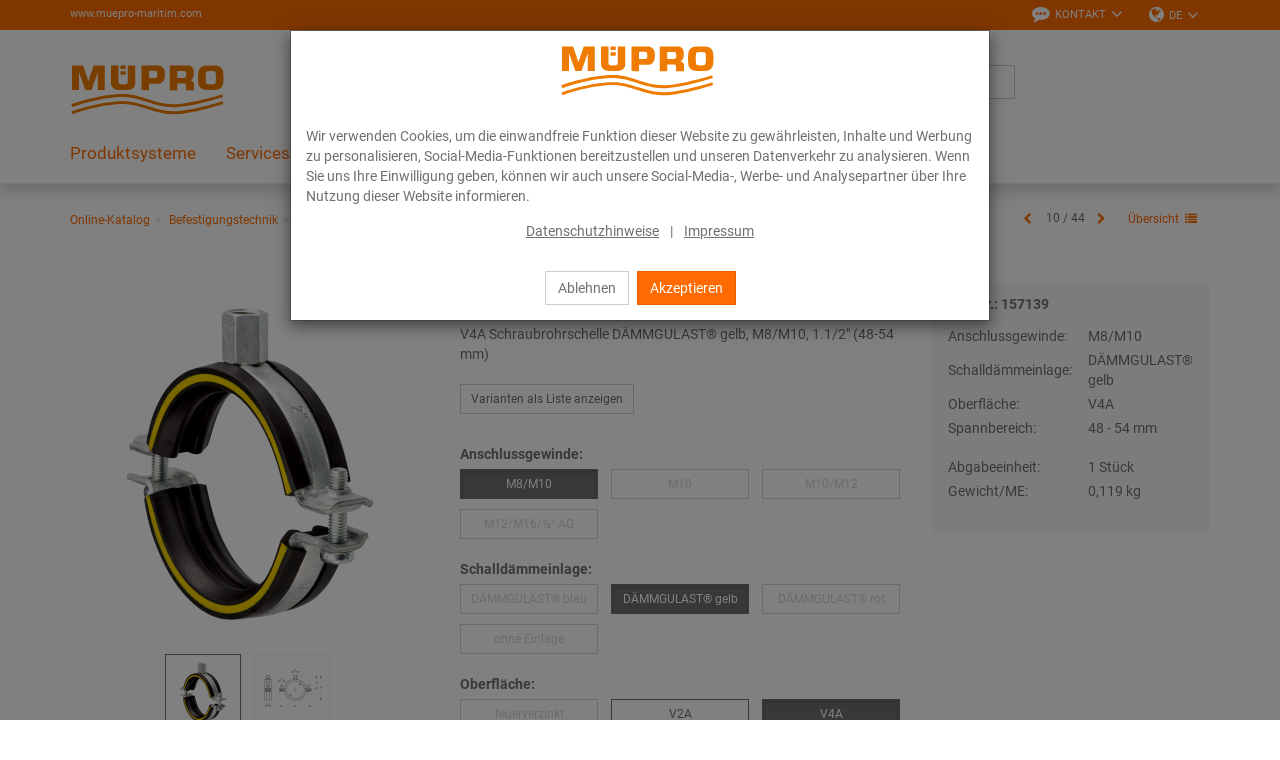

--- FILE ---
content_type: text/html; charset=UTF-8
request_url: https://www.muepro-maritim.com/Online-Katalog/Befestigungstechnik/Rohrschellen/Schraubrohrschellen-M8-M10-DAeMMGULAST-gelb-V4A-48-54-mm.html
body_size: 35068
content:
<!DOCTYPE html>
<html lang="de" >
    <head>

                        <meta http-equiv="X-UA-Compatible" content="IE=edge"><meta name="viewport" id="Viewport" content="width=device-width, initial-scale=1, maximum-scale=1, minimum-scale=1, user-scalable=no"><meta http-equiv="Content-Type" content="text/html; charset=UTF-8"><title>MÜPRO | Schraubrohrschellen M8/M10 | DÄMMGULAST® gelb | V4A | 48 - 54 mm</title><meta name="description" content="Schraubrohrschellen - AnwendungFür Rohrleitungen mit dynamischen Lasten in Verbindung mit Lospunkt-Elementen geeignetPassend für die Befestigung von Rohrleitungen im Schiff- und IndustriebauGeeignet f"><meta name="keywords" content="schraubrohrschellen, m8/m10, dämmgulast®, gelb, v4a, 48, -, 54, mm, online-katalog, befestigungstechnik, rohrschellen"><meta property="og:site_name" content="https://www.muepro-maritim.com/"><meta property="og:title" content="MÜPRO | Schraubrohrschellen M8/M10 | DÄMMGULAST® gelb | V4A | 48 - 54 mm"><meta property="og:description" content="Schraubrohrschellen - AnwendungFür Rohrleitungen mit dynamischen Lasten in Verbindung mit Lospunkt-Elementen geeignetPassend für die Befestigung von Rohrleitungen im Schiff- und IndustriebauGeeignet f"><meta property="og:type" content="product"><meta property="og:image" content="https://www.muepro-maritim.com/out/pictures/generated/product/1/360_360_80/PIC_SRS-DAEMMGULAST-GELB.png"><meta property="og:url" content="https://www.muepro-maritim.com/Online-Katalog/Befestigungstechnik/Rohrschellen/Schraubrohrschellen.html"><meta name="facebook-domain-verification" content="t8f2ettw7yz8m30wirg10ng4jip0ba" /><link rel="canonical" href="https://www.muepro-maritim.com/Online-Katalog/Befestigungstechnik/Rohrschellen/Schraubrohrschellen.html"><link rel="alternate" hreflang="x-default" href="https://www.muepro-maritim.com/Online-Katalog/Befestigungstechnik/Rohrschellen/Schraubrohrschellen-M8-M10-DAeMMGULAST-gelb-V4A-48-54-mm.html"/><link rel="alternate" hreflang="de" href="https://www.muepro-maritim.com/Online-Katalog/Befestigungstechnik/Rohrschellen/Schraubrohrschellen-M8-M10-DAeMMGULAST-gelb-V4A-48-54-mm.html"/><link rel="alternate" hreflang="en" href="https://www.muepro-maritim.com/en/Online-Shop/Fastening-Technology/Pipe-clamps/Single-bossed-clamps-M8-M10-DAeMMGULAST-yellow-V4A-48-54-mm.html"/><!-- iOS Homescreen Icon (version < 4.2)--><link rel="apple-touch-icon-precomposed" media="screen and (resolution: 163dpi)" href="https://www.muepro-maritim.com/out/c4s_muepro/img/favicons/favicon.ico" /><!-- iOS Homescreen Icon --><link rel="apple-touch-icon-precomposed" href="https://www.muepro-maritim.com/out/c4s_muepro/img/favicons/favicon.ico" /><!-- iPad Homescreen Icon (version < 4.2) --><link rel="apple-touch-icon-precomposed" media="screen and (resolution: 132dpi)" href="https://www.muepro-maritim.com/out/c4s_muepro/img/favicons/favicon.ico" /><!-- iPad Homescreen Icon --><link rel="apple-touch-icon-precomposed" sizes="72x72" href="https://www.muepro-maritim.com/out/c4s_muepro/img/favicons/favicon.ico" /><!-- iPhone 4 Homescreen Icon (version < 4.2) --><link rel="apple-touch-icon-precomposed" media="screen and (resolution: 326dpi)" href="https://www.muepro-maritim.com/out/c4s_muepro/img/favicons/favicon.ico" /><!-- iPhone 4 Homescreen Icon --><link rel="apple-touch-icon-precomposed" sizes="114x114" href="https://www.muepro-maritim.com/out/c4s_muepro/img/favicons/favicon.ico" /><!-- new iPad Homescreen Icon and iOS Version > 4.2 --><link rel="apple-touch-icon-precomposed" sizes="144x144" href="https://www.muepro-maritim.com/out/c4s_muepro/img/favicons/favicon.ico" /><!-- Windows 8 --><meta name="msapplication-TileColor" content="#D83434"> <!-- Kachel-Farbe --><meta name="msapplication-TileImage" content="https://www.muepro-maritim.com/out/c4s_muepro/img/favicons/favicon.ico"><!-- Fluid --><link rel="fluid-icon" href="https://www.muepro-maritim.com/out/c4s_muepro/img/favicons/favicon.ico" title="MÜPRO | Schraubrohrschellen M8/M10 | DÄMMGULAST® gelb | V4A | 48 - 54 mm" /><!-- Shortcut Icons --><link rel="shortcut icon" href="https://www.muepro-maritim.com/out/c4s_muepro/img/favicons/favicon.ico?rand=1" type="image/x-icon" /><link rel="icon" href="https://www.muepro-maritim.com/out/c4s_muepro/img/favicons/favicon.ico" sizes="16x16" /><link rel="icon" href="https://www.muepro-maritim.com/out/c4s_muepro/img/favicons/favicon.ico" sizes="32x32" /><link rel="icon" href="https://www.muepro-maritim.com/out/c4s_muepro/img/favicons/favicon.ico" sizes="48x48" /><link rel="icon" href="https://www.muepro-maritim.com/out/c4s_muepro/img/favicons/favicon.ico" sizes="64x64" /><link rel="icon" href="https://www.muepro-maritim.com/out/c4s_muepro/img/favicons/favicon.ico" sizes="128x128" />    
    

    

        
    
    

    

    


                <link rel="stylesheet" type="text/css" href="https://www.muepro-maritim.com/modules/c4s/c4s_article_extension_muepro/out/src/css/c4s_article_extension_muepro_details.css?1768215777" />
<link rel="stylesheet" type="text/css" href="https://www.muepro-maritim.com/out/c4s_muepro/src/css/libs/photoswipe/photoswipe.min.css?1768215777" />
<link rel="stylesheet" type="text/css" href="https://www.muepro-maritim.com/out/c4s_muepro/src/css/libs/photoswipe/photoswipe-default-skin.min.css?1768215777" />
<link rel="stylesheet" type="text/css" href="https://www.muepro-maritim.com/modules/c4s/c4s_badges_muepro/out/src/css/c4s_badges_muepro.css?1768215777" />
<link rel="stylesheet" type="text/css" href="https://www.muepro-maritim.com/modules/c4s/c4s_article_extension_muepro/out/src/css/c4s_article_extension_muepro_accessoire_modal.css?1768215777" />
<link rel="stylesheet" type="text/css" href="https://www.muepro-maritim.com/out/c4s_muepro/src/css/libs/datatables/datatables-bootstrap.min.css?1768215777" />
<link rel="stylesheet" type="text/css" href="https://www.muepro-maritim.com/out/c4s_muepro/src/css/libs/datatables/datatables-fixed-columns-bootstrap.min.css?1768215777" />
<link rel="stylesheet" type="text/css" href="https://www.muepro-maritim.com/modules/c4s/c4s_cookie_manager_muepro/out/src/css/c4s_cookie_manager_muepro.css?1768215777" />
<link rel="stylesheet" type="text/css" href="https://www.muepro-maritim.com/modules/c4s/c4s_search/out/src/css/c4s_search_autosuggest.css?1768215777" />
<link rel="stylesheet" type="text/css" href="https://www.muepro-maritim.com/out/c4s_muepro/src/css/libs/roboto/roboto.min.css?1768215777" />
<link rel="stylesheet" type="text/css" href="https://www.muepro-maritim.com/out/c4s_muepro/src/css/libs/font-awesome/font-awesome.min.css?1768215777" />
<link rel="stylesheet" type="text/css" href="https://www.muepro-maritim.com/out/c4s_muepro/src/css/styles.min.css?1768215829" />
<link rel="stylesheet" type="text/css" href="https://www.muepro-maritim.com/out/c4s_muepro/src/css/libs/bootstrap-select/bootstrap-select.min.css?1768215777" />
<link rel="stylesheet" type="text/css" href="https://www.muepro-maritim.com/out/c4s_muepro/src/css/libs/bootstrap-float-label/bootstrap-float-label.min.css?1768215777" />
<link rel="stylesheet" type="text/css" href="https://www.muepro-maritim.com/out/c4s_muepro/src/css/libs/flexslider/flexslider.min.css?1768215777" />
<link rel="stylesheet" type="text/css" href="https://www.muepro-maritim.com/out/c4s_muepro/src/css/libs/formvalidation/v1.x/formValidation.min.css?1768215777" />
<link rel="stylesheet" type="text/css" href="https://www.muepro-maritim.com/out/c4s_muepro/src/css/vendor_overwrites.min.css?1768215830" />
<link rel="stylesheet" type="text/css" href="https://www.muepro-maritim.com/modules/c4s/c4s_cms_templates_muepro/out/src/css/c4s_cms_templates_zebra.css?1768215777" />
<link rel="stylesheet" type="text/css" href="https://www.muepro-maritim.com/modules/c4s/c4s_visual_cms/out/src/css/c4s_visual_cms.css?1768215777" />
<link rel="stylesheet" type="text/css" href="https://www.muepro-maritim.com/modules/c4s/c4s_bonus_points_muepro/out/src/css/c4s_bonus_points_muepro.css?1768215777" />
<link rel="stylesheet" type="text/css" href="https://www.muepro-maritim.com/modules/ddoe/visualcms/out/src/css/style.min.css" />


            <!-- Google Tag Manager -->
    <script>(function(w,d,s,l,i){w[l]=w[l]||[];w[l].push({'gtm.start': new Date().getTime(),event:'gtm.js'});var f=d.getElementsByTagName(s)[0], j=d.createElement(s),dl=l!='dataLayer'?'&l='+l:'';j.async=true;j.src='https://www.googletagmanager.com/gtm.js?id='+i+dl;f.parentNode.insertBefore(j,f);
                })(window,document,'script','dataLayer', 'GTM-KC6XLSF');</script>
    <!-- End Google Tag Manager -->

        <!-- HTML5 shim and Respond.js IE8 support of HTML5 elements and media queries -->
        <!--[if lt IE 9]>
                            <script src="https://www.muepro-maritim.com/out/c4s_muepro/src/js/libs/html5shiv/html5shiv.min.js"></script>
                <script src="https://www.muepro-maritim.com/out/c4s_muepro/src/js/libs/respond/respond.min.js"></script>
                    <![endif]-->
    </head>
  <!-- OXID eShop Enterprise Edition, Version 6, Shopping Cart System (c) OXID eSales AG 2003 - 2026 - https://www.oxid-esales.com -->

        
            

            <body class="cl-details "
           style="background:#FFF;"          data-mid="11">

            <!-- Google Tag Manager (noscript) -->
        <noscript>
                <iframe src="https://www.googletagmanager.com/ns.html?id=GTM-KC6XLSF" height="0" width="0" style="display:none;visibility:hidden"></iframe>
        </noscript>
    <!-- End Google Tag Manager (noscript) -->

                

                            <div id="c4sCookieModal" class="modal fade" tabindex="-1" role="dialog" data-backdrop="static">
        <div class="modal-dialog modal-sm" role="document">
            <div class="modal-content">
                <div class="modal-header text-center c4s-cookie-modal-header">
                    <a class="c4s-cookie-modal-logo-link"
                       href="https://www.muepro-maritim.com/"
                       title="MÜPRO">
                        <img src="https://www.muepro-maritim.com/out/c4s_muepro/img/Logo_maritim_orangeV2.svg"
                             alt="MÜPRO"
                             style="width:160px;max-width:100%;height:auto;max-height:50px;" />
                    </a>
                </div>

                <div class="modal-body">
                                            Wir verwenden Cookies, um die einwandfreie Funktion dieser Website zu gewährleisten, Inhalte und Werbung zu personalisieren, Social-Media-Funktionen bereitzustellen und unseren Datenverkehr zu analysieren. Wenn Sie uns Ihre Einwilligung geben, können wir auch unsere Social-Media-, Werbe- und Analysepartner über Ihre Nutzung dieser Website informieren.
                    
                    <div class="c4s-cookie-modal-links text-center">
                                                    <a class="c4s-cookie-modal-link" href="https://www.muepro-maritim.com/Datenschutzerklaerung/">Datenschutzhinweise</a>
                                                <span>|</span>
                                                    <a class="c4s-cookie-modal-link" href="https://www.muepro-maritim.com/Impressum/">Impressum</a>
                                            </div>
                </div>

                <div class="modal-footer c4s-cookie-modal-footer">
                    <button class="btn btn-default c4s-cookie-modal-button" data-dismiss="modal">Ablehnen</button>
                    <button class="btn btn-primary c4s-cookie-modal-button c4s-cookies-accept" data-dismiss="modal">Akzeptieren</button>
                </div>
            </div>
        </div>
    </div>

    


        
                        
    <header id="header">
        
            <div class="header-top">
                <div class="container">
                    <div class="row">
                        <div class="col-xs-12 menus-col c4s-header-bar fullwidth">
                            <div class="menu-url-header hidden-sm hidden-md pull-left">
                                <span>
                                                                             <a href="https://www.muepro-maritim.com" target="_blank">www.muepro-maritim.com</a>
                                                                     </span>
                            </div>
                            <div class="menu-dropdowns pull-right">

                                                                    
                                    <div id="showContactForms" class="btn-group service-menu c4s-header-servicemenu c4s-show-contact-forms">
        <button type="button"
                class="btn dropdown-toggle"
                data-toggle="dropdown">
            <i class="fa fa-commenting" aria-hidden="true"></i>            <span class="hidden-xs">Kontakt</span>
            <i class="fa fa-angle-down hidden-xs" aria-hidden="true"></i>        </button>

        <div class="dropdown-menu dropdown-menu-right" role="menu">
            <div class="container-fluid  clearfix "><div class="row"><div class="col-sm-12 col-xs-12"><div class='c4s-cms-contact-widget'>
                    <div class='c4s-cms-contact-icon'><i class='fa fa-clock-o'></i></div>
                    <div class='c4s-cms-contact-content'><b>Servicezeiten</b><br><span style="font-size: 12px;">Mo–Do: 7:30–17:30 Uhr</span><br><span style="font-size: 12px;">Fr: 7:30–15 Uhr</span></div>
                </div></div></div><div class="row"><div class="col-sm-12 col-xs-12"><div class='c4s-cms-contact-widget'>
                    <div class='c4s-cms-contact-icon'><i class='fa fa-phone'></i></div>
                    <div class='c4s-cms-contact-content'><b>Telefon</b><br><a href="tel:+49402380047882"><span style="font-size: 12px;">+49 (40) 23 80 04 78-82</span></a><span style="font-size: 12px;">
</span><br><a href="tel:+49402380047883"><span style="font-size: 12px;">+49 (40) 23 80 04 78-83</span></a></div>
                </div></div></div><div class="row"><div class="col-sm-12 col-xs-12"><div class='c4s-cms-contact-widget'>
                    <div class='c4s-cms-contact-icon'><i class='fa fa-fax'></i></div>
                    <div class='c4s-cms-contact-content'><b>Fax</b><br><span style="font-size: 12px;">+49 (40) 23 80 04 78-88</span><br></div>
                </div></div></div><div class="row"><div class="col-sm-12 col-xs-12"><div class='c4s-cms-contact-widget'>
                    <div class='c4s-cms-contact-icon'><i class='fa fa-pencil'></i></div>
                    <div class='c4s-cms-contact-content'><b>E-Mail</b><br><a href="mailto:info@muepro-maritim.de"><span style="font-size: 12px;">info@muepro-maritim.de</span></a></div>
                </div></div></div><div class="row"><div class="col-sm-12 col-xs-12"><div class='c4s-cms-contact-widget'>
                    <div class='c4s-cms-contact-icon'><i class='fa fa-envelope'></i></div>
                    <div class='c4s-cms-contact-content'><b>Anfrage</b><br><a href="https://www.muepro-maritim.com/kontakt/"><span style="font-size: 12px;">Kontaktformular</span></a></div>
                </div></div></div></div>        </div>
    </div>

                                                                    

                                
                                
                                                                        <div class="btn-group languages-menu ">
        <button type="button" class="btn dropdown-toggle" data-toggle="dropdown">
                        
                                <i class="fa fa-globe"></i><span class="hidden-xs"> DE </span> <i class="fa fa-angle-down hidden-xs"></i>
            
        </button>
        <ul class="dropdown-menu dropdown-menu-right" role="menu">
            
                                                                                                                        <li class="active">
                        <a class="flag de" title="Deutsch" href="https://www.muepro-maritim.com/Online-Katalog/Befestigungstechnik/Rohrschellen/Schraubrohrschellen-M8-M10-DAeMMGULAST-gelb-V4A-48-54-mm.html" hreflang="de">
                            <img src="https://www.muepro-maritim.com/out/c4s_muepro/img/lang/de.png" alt=""/> Deutsch
                        </a>
                    </li>
                                                                            <li>
                        <a class="flag en" title="English" href="https://www.muepro-maritim.com/en/Online-Shop/Fastening-Technology/Pipe-clamps/Single-bossed-clamps-M8-M10-DAeMMGULAST-yellow-V4A-48-54-mm.html" hreflang="en">
                            <img src="https://www.muepro-maritim.com/out/c4s_muepro/img/lang/en.png" alt=""/> English
                        </a>
                    </li>
                            
        </ul>
    </div>

                                

                                
                                                                                                        

                                
                                                                                                                                                                                                                                                                                                                                            

                                
                                
                                                                <div class="reveal-modal-bg fullwidth" style="display: none"></div>
                            </div>
                        </div>
                    </div>
                </div>
            </div>
        

                    
                <div class="header-box" id="header-box">
                    <div class="container">
                        <div class="row header-box-row">
                            <div class="col-xs-3 col-sm-2 hidden-md hidden-lg icons-col icons-col-left text-left">
                                <span id="navigation-menu-btn" class="hidden-md hidden-lg menu-btn" data-toggle="collapse" data-target=".navbar-ex1-collapse">
                                    <i class="fa fa-bars" aria-hidden="true"></i>
                                </span>

                                                                                                    
                                                            </div>
                            <div class="col-xs-6 col-sm-8 col-md-3 logo-col">
                                
                                                                                                                                                <a href="https://www.muepro-maritim.com/" title="MÜPRO">
                                        <img src="https://www.muepro-maritim.com/out/c4s_muepro/img/Logo_maritim_orangeV2.svg" alt="MÜPRO" style="width:160px;max-width:100%;height:auto;max-height:50px;">
                                    </a>
                                
                            </div>
                            <div class="col-xs-3 col-sm-2 col-md-2 col-md-push-7 icons-col icons-col-left text-right">
                                                            </div>
                            <div class="col-xs-12 col-md-7 col-md-pull-2 search-col">
                                
            <form class="form search" action="https://www.muepro-maritim.com/index.php?" method="get" name="search">
            
<input type="hidden" name="lang" value="0" />
            <input type="hidden" name="cl" value="search">

            
                <div class="input-group">

                    
                        <span class="input-group-btn">
                            
                                <button type="submit" class="btn btn-search" title="Suchen">
                                    <i class="fa fa-search"></i>
                                </button>
                            
                        </span>
                    

                    
                        <input class="form-control" type="text" id="searchParam" name="searchparam" value="" placeholder="Suche">
                    

                </div>
            
        </form>
    
<script>
    var sMinSearchChars = "3";
</script>


    



    
                                </div>
                        </div>
                    </div>
                                    </div>
            

                             
                    <nav id="mainnav" class="navbar navbar-default navbar-offcanvas">
            <div class="container">

                
                    <div class="collapse navbar-collapse navbar-ex1-collapse">

                        <ul id="navigation" class="nav navbar-nav" data-lang-more="Mehr">
                                                        
                            
                                                                    
                                                                                
                                                                                                                            
                                            <li class="dropdown c4s-nav-dropdown">
                                                <a href="https://www.muepro-maritim.com/Produktsysteme/" class="hidden-xs hidden-sm dropdown-toggle" data-toggle="dropdown">
                                                    Produktsysteme
                                                </a>
                                                                                                    <a href="https://www.muepro-maritim.com/Produktsysteme/" class="hidden-md hidden-lg">
                                                        Produktsysteme
                                                    </a>
                                                    <span class="hidden-md hidden-lg submenu-opener" data-toggle="dropdown">
                                                        <i class="fa fa-chevron-right"></i>
                                                    </span>
                                                
                                                                                                                                                    <ul class="categories dropdown-menu" data-content-cat-count="1">
                                                                                                                    <li class="fullwidth-container">
                                                                <div class="container">
                                                                    <ul>
                                                                                                                                        <li class="row">
        
        <div class="col-md-2 c4s_subcategorylevel1">
            <div class="subcat-info no-img" data-mh="category-menu-subcatinfo-1">
                <a href="https://www.muepro-maritim.com/Produktsysteme/Systemunterbau/" class="c4s_subcategorylevel1_link">
                    <span>Systemunterbau</span>
                </a>
            </div>
                    </div>

                    
        <div class="col-md-2 c4s_subcategorylevel1">
            <div class="subcat-info no-img" data-mh="category-menu-subcatinfo-1">
                <a href="https://www.muepro-maritim.com/Produktsysteme/Flurbodensystem/" class="c4s_subcategorylevel1_link">
                    <span>Flurbodensystem</span>
                </a>
            </div>
                    </div>

                    
        <div class="col-md-2 c4s_subcategorylevel1">
            <div class="subcat-info no-img" data-mh="category-menu-subcatinfo-1">
                <a href="https://www.muepro-maritim.com/Produktsysteme/Schallschutzsystem/" class="c4s_subcategorylevel1_link">
                    <span>Schallschutzsystem</span>
                </a>
            </div>
                                <ul class="c4s_subcategorylevel2">
                    <li>
                <a href="https://www.muepro-maritim.com/Produktsysteme/Schallschutzsystem/PHONOLYT-Programm/" class="c4s_subcategorylevel2_link">
                    <span class="hidden-md hidden-lg">- </span>                    PHONOLYT® Programm
                </a>
            </li>
                    <li>
                <a href="https://www.muepro-maritim.com/Produktsysteme/Schallschutzsystem/DAEMMGULAST-Einlagen/" class="c4s_subcategorylevel2_link">
                    <span class="hidden-md hidden-lg">- </span>                    DÄMMGULAST® Einlagen
                </a>
            </li>
                    <li>
                <a href="https://www.muepro-maritim.com/Produktsysteme/Schallschutzsystem/Schallschutzaufhaenger/" class="c4s_subcategorylevel2_link">
                    <span class="hidden-md hidden-lg">- </span>                    Schallschutzaufhänger
                </a>
            </li>
            </ul>
                    </div>

                    
        <div class="col-md-2 c4s_subcategorylevel1">
            <div class="subcat-info no-img" data-mh="category-menu-subcatinfo-1">
                <a href="https://www.muepro-maritim.com/Produktsysteme/Schwerlastsystem/" class="c4s_subcategorylevel1_link">
                    <span>Schwerlastsystem</span>
                </a>
            </div>
                                <ul class="c4s_subcategorylevel2">
                    <li>
                <a href="https://www.muepro-maritim.com/Produktsysteme/Schwerlastsystem/Fundamente/" class="c4s_subcategorylevel2_link">
                    <span class="hidden-md hidden-lg">- </span>                    Modulare Fundamente
                </a>
            </li>
                    <li>
                <a href="https://www.muepro-maritim.com/Produktsysteme/Schwerlastsystem/Rahmenkonstruktionen/" class="c4s_subcategorylevel2_link">
                    <span class="hidden-md hidden-lg">- </span>                    Vorausgerüstete Rahmenkonstruktion
                </a>
            </li>
            </ul>
                    </div>

                    
        <div class="col-md-2 c4s_subcategorylevel1">
            <div class="subcat-info no-img" data-mh="category-menu-subcatinfo-1">
                <a href="https://www.muepro-maritim.com/Produktsysteme/HP-Klemme/" class="c4s_subcategorylevel1_link">
                    <span>HP-Klemme</span>
                </a>
            </div>
                    </div>

                    
        <div class="col-md-2 c4s_subcategorylevel1">
            <div class="subcat-info no-img" data-mh="category-menu-subcatinfo-1">
                <a href="https://www.muepro-maritim.com/Produktsysteme/Schweissrohrhalter/" class="c4s_subcategorylevel1_link">
                    <span>Schweißrohrhalter</span>
                </a>
            </div>
                    </div>

                    </li>
            
                                                                                                                            </ul>
                                                                </div>
                                                            </li>
                                                                                                            </ul>
                                                                                            </li>
                                                                                    
                                            <li class="dropdown c4s-nav-dropdown">
                                                <a href="https://www.muepro-maritim.com/Services/" class="hidden-xs hidden-sm dropdown-toggle" data-toggle="dropdown">
                                                    Services
                                                </a>
                                                                                                    <a href="https://www.muepro-maritim.com/Services/" class="hidden-md hidden-lg">
                                                        Services
                                                    </a>
                                                    <span class="hidden-md hidden-lg submenu-opener" data-toggle="dropdown">
                                                        <i class="fa fa-chevron-right"></i>
                                                    </span>
                                                
                                                                                                                                                    <ul class="categories dropdown-menu" data-content-cat-count="2">
                                                                                                                    <li class="fullwidth-container">
                                                                <div class="container">
                                                                    <ul>
                                                                                                                                        <li class="row">
        
        <div class="col-md-2 c4s_subcategorylevel1">
            <div class="subcat-info no-img" data-mh="category-menu-subcatinfo-2">
                <a href="https://www.muepro-maritim.com/Services/Projektservices/" class="c4s_subcategorylevel1_link">
                    <span>Projektservices</span>
                </a>
            </div>
                                <ul class="c4s_subcategorylevel2">
                    <li>
                <a href="https://www.muepro-maritim.com/Services/Projektservices/Projektmanagement-und-technische-Beratung/" class="c4s_subcategorylevel2_link">
                    <span class="hidden-md hidden-lg">- </span>                    Projektmanagement und technische Beratung
                </a>
            </li>
                    <li>
                <a href="https://www.muepro-maritim.com/Services/Projektservices/Vormontage/" class="c4s_subcategorylevel2_link">
                    <span class="hidden-md hidden-lg">- </span>                    Vormontage
                </a>
            </li>
                    <li>
                <a href="https://www.muepro-maritim.com/Services/Projektservices/Produkte-nach-Mass/" class="c4s_subcategorylevel2_link">
                    <span class="hidden-md hidden-lg">- </span>                    Produkte nach Maß
                </a>
            </li>
            </ul>
                    </div>

                    
        <div class="col-md-2 c4s_subcategorylevel1">
            <div class="subcat-info no-img" data-mh="category-menu-subcatinfo-2">
                <a href="https://www.muepro-maritim.com/Services/Digitale-Services/" class="c4s_subcategorylevel1_link">
                    <span>Digitale Services</span>
                </a>
            </div>
                                <ul class="c4s_subcategorylevel2">
                    <li>
                <a href="https://www.muepro-maritim.com/Services/Digitale-Services/BIM-CAD/" class="c4s_subcategorylevel2_link">
                    <span class="hidden-md hidden-lg">- </span>                    BIM | CAD
                </a>
            </li>
                    <li>
                <a href="https://www.muepro-maritim.com/Services/Digitale-Services/Elektronische-Rechnung/" class="c4s_subcategorylevel2_link">
                    <span class="hidden-md hidden-lg">- </span>                    Elektronische Rechnung
                </a>
            </li>
                    <li>
                <a href="https://www.muepro-maritim.com/Services/Digitale-Services/Schnittstellen/" class="c4s_subcategorylevel2_link">
                    <span class="hidden-md hidden-lg">- </span>                    Schnittstellen
                </a>
            </li>
                    <li>
                <a href="https://www.muepro-maritim.com/Services/Digitale-Services/MUEPRO-Apps/" class="c4s_subcategorylevel2_link">
                    <span class="hidden-md hidden-lg">- </span>                    MÜPRO Apps
                </a>
            </li>
                    <li>
                <a href="https://www.muepro-maritim.com/Services/Digitale-Services/Berechnungsprogramme/" class="c4s_subcategorylevel2_link">
                    <span class="hidden-md hidden-lg">- </span>                    Berechnungsprogramme
                </a>
            </li>
                    <li>
                <a href="https://www.muepro-maritim.com/Services/Digitale-Services/Barcode-Scanner/" class="c4s_subcategorylevel2_link">
                    <span class="hidden-md hidden-lg">- </span>                    Barcode-Scanner
                </a>
            </li>
            </ul>
                    </div>

                    
        <div class="col-md-2 c4s_subcategorylevel1">
            <div class="subcat-info no-img" data-mh="category-menu-subcatinfo-2">
                <a href="https://www.muepro-maritim.com/Services/Logistik/" class="c4s_subcategorylevel1_link">
                    <span>Logistik</span>
                </a>
            </div>
                                <ul class="c4s_subcategorylevel2">
                    <li>
                <a href="https://www.muepro-maritim.com/Services/Logistik/Container-Service/" class="c4s_subcategorylevel2_link">
                    <span class="hidden-md hidden-lg">- </span>                    Container Service
                </a>
            </li>
            </ul>
                    </div>

                    </li>
            
                                                                                                                            </ul>
                                                                </div>
                                                            </li>
                                                                                                            </ul>
                                                                                            </li>
                                                                                    
                                            <li class="dropdown c4s-nav-dropdown">
                                                <a href="https://www.muepro-maritim.com/Referenzen/" class="hidden-xs hidden-sm dropdown-toggle" data-toggle="dropdown">
                                                    Referenzen
                                                </a>
                                                                                                    <a href="https://www.muepro-maritim.com/Referenzen/" class="hidden-md hidden-lg">
                                                        Referenzen
                                                    </a>
                                                    <span class="hidden-md hidden-lg submenu-opener" data-toggle="dropdown">
                                                        <i class="fa fa-chevron-right"></i>
                                                    </span>
                                                
                                                                                                                                                    <ul class="categories dropdown-menu" data-content-cat-count="3">
                                                                                                                    <li class="fullwidth-container">
                                                                <div class="container">
                                                                    <ul>
                                                                                                                                        <li class="row">
        
        <div class="col-md-2 c4s_subcategorylevel1">
            <div class="subcat-info no-img" data-mh="category-menu-subcatinfo-3">
                <a href="https://www.muepro-maritim.com/Referenzen/Schallentkoppelter-Systemunterbau-Kreuzfahrtschiff/" class="c4s_subcategorylevel1_link">
                    <span>Schallentkoppelter Systemunterbau auf Kreuzfahrtschiffen</span>
                </a>
            </div>
                    </div>

                    
        <div class="col-md-2 c4s_subcategorylevel1">
            <div class="subcat-info no-img" data-mh="category-menu-subcatinfo-3">
                <a href="https://www.muepro-maritim.com/Referenzen/Schallentkoppelter-Systemunterbau-Megayacht/" class="c4s_subcategorylevel1_link">
                    <span>Schallentkoppelter Systemunterbau auf einer Megayacht</span>
                </a>
            </div>
                    </div>

                    
        <div class="col-md-2 c4s_subcategorylevel1">
            <div class="subcat-info no-img" data-mh="category-menu-subcatinfo-3">
                <a href="https://www.muepro-maritim.com/Referenzen/Flurboden-RoRo-Faehren/" class="c4s_subcategorylevel1_link">
                    <span>Flurboden auf RoRo-Fähren</span>
                </a>
            </div>
                    </div>

                    
        <div class="col-md-2 c4s_subcategorylevel1">
            <div class="subcat-info no-img" data-mh="category-menu-subcatinfo-3">
                <a href="https://www.muepro-maritim.com/Referenzen/Betriebsgaenge-Saugbagger/" class="c4s_subcategorylevel1_link">
                    <span>Betriebsgänge in einem Saugbagger</span>
                </a>
            </div>
                    </div>

                    
        <div class="col-md-2 c4s_subcategorylevel1">
            <div class="subcat-info no-img" data-mh="category-menu-subcatinfo-3">
                <a href="https://www.muepro-maritim.com/Referenzen/Rohrtunnel-Flusskreuzfahrtschiff/" class="c4s_subcategorylevel1_link">
                    <span>Rohrtunnel auf einem Flusskreuzfahrtschiff</span>
                </a>
            </div>
                    </div>

                    
        <div class="col-md-2 c4s_subcategorylevel1">
            <div class="subcat-info no-img" data-mh="category-menu-subcatinfo-3">
                <a href="https://www.muepro-maritim.com/Referenzen/Referenzliste/" class="c4s_subcategorylevel1_link">
                    <span>Referenzliste</span>
                </a>
            </div>
                    </div>

                    </li>
            
                                                                                                                            </ul>
                                                                </div>
                                                            </li>
                                                                                                            </ul>
                                                                                            </li>
                                                                                    
                                            <li class="dropdown c4s-nav-dropdown">
                                                <a href="https://www.muepro-maritim.com/Ueber-MUEPRO-Maritim/" class="hidden-xs hidden-sm dropdown-toggle" data-toggle="dropdown">
                                                    Über MÜPRO Maritim
                                                </a>
                                                                                                    <a href="https://www.muepro-maritim.com/Ueber-MUEPRO-Maritim/" class="hidden-md hidden-lg">
                                                        Über MÜPRO Maritim
                                                    </a>
                                                    <span class="hidden-md hidden-lg submenu-opener" data-toggle="dropdown">
                                                        <i class="fa fa-chevron-right"></i>
                                                    </span>
                                                
                                                                                                                                                    <ul class="categories dropdown-menu" data-content-cat-count="4">
                                                                                                                    <li class="fullwidth-container">
                                                                <div class="container">
                                                                    <ul>
                                                                                                                                        <li class="row">
        
        <div class="col-md-2 c4s_subcategorylevel1">
            <div class="subcat-info no-img" data-mh="category-menu-subcatinfo-4">
                <a href="https://www.muepro-maritim.com/Ueber-MUEPRO-Maritim/Unternehmensfilm/" class="c4s_subcategorylevel1_link">
                    <span>Unternehmensfilm</span>
                </a>
            </div>
                    </div>

                    
        <div class="col-md-2 c4s_subcategorylevel1">
            <div class="subcat-info no-img" data-mh="category-menu-subcatinfo-4">
                <a href="https://www.muepro-maritim.com/Ueber-MUEPRO-Maritim/Qualitaet/" class="c4s_subcategorylevel1_link">
                    <span>Qualität</span>
                </a>
            </div>
                    </div>

                    
        <div class="col-md-2 c4s_subcategorylevel1">
            <div class="subcat-info no-img" data-mh="category-menu-subcatinfo-4">
                <a href="https://www.muepro-maritim.com/Ueber-MUEPRO-Maritim/Umweltschutz/" class="c4s_subcategorylevel1_link">
                    <span>Umweltschutz</span>
                </a>
            </div>
                    </div>

                    
        <div class="col-md-2 c4s_subcategorylevel1">
            <div class="subcat-info no-img" data-mh="category-menu-subcatinfo-4">
                <a href="https://www.muepro-maritim.com/Ueber-MUEPRO-Maritim/Kontakte-weltweit/" class="c4s_subcategorylevel1_link">
                    <span>Kontakte weltweit</span>
                </a>
            </div>
                    </div>

                    </li>
            
                                                                                                                            </ul>
                                                                </div>
                                                            </li>
                                                                                                            </ul>
                                                                                            </li>
                                                                                    
                                            <li>
                                                <a href="https://www.muepro-maritim.com/Blog/">
                                                    Blog
                                                </a>
                                                
                                                                                                                                            </li>
                                                                                                                                                
                                                                                                                             <li class="active dropdown c4s-nav-dropdown">
                                                <a href="https://www.muepro-maritim.com/Online-Katalog/" class="hidden-xs hidden-sm dropdown-toggle" data-toggle="dropdown">
                                                    <span class="c4s-category-title">ONLINE-KATALOG</span>
                                                </a>
                                                                                                    <a href="https://www.muepro-maritim.com/Online-Katalog/" class="hidden-md hidden-lg">
                                                        <span class="c4s-category-title">ONLINE-KATALOG</span>
                                                    </a>
                                                    <span class="hidden-md hidden-lg submenu-opener" data-toggle="dropdown">
                                                    <i class="fa fa-chevron-right"></i>
                                                </span>
                                                
                                                                                                                                                                                                            <ul class="categories dropdown-menu">
                                                                                                                        <li class="fullwidth-container">
                                                                <div class="container">
                                                                    <ul>
                                                                                                                                                    
    
                        

                            <li class="row">
                            
                        
                        <div class="col-md-24 c4s_subcategorylevel1">
                <div class="subcat-info no-img" data-mh="category-menu-subcatinfo-1">
                    <a href="https://www.muepro-maritim.com/Online-Katalog/Befestigungstechnik/" class="c4s_subcategorylevel1_link">
                        <span class="c4s-category-title">Befestigungstechnik</span>
                    </a>
                </div>

                                        <ul class="c4s_subcategorylevel2">
                                                    <li>
                    <a href="https://www.muepro-maritim.com/Online-Katalog/Befestigungstechnik/Schallschutz/" class="c4s_subcategorylevel2_link">
                        <span class="c4s-category-title"><span class="hidden-md hidden-lg">- </span>Schallschutz</span>
                    </a>
                </li>
                                                                <li>
                    <a href="https://www.muepro-maritim.com/Online-Katalog/Befestigungstechnik/Rohrschellen/" class="c4s_subcategorylevel2_link">
                        <span class="c4s-category-title"><span class="hidden-md hidden-lg">- </span>Rohrschellen</span>
                    </a>
                </li>
                                                                <li>
                    <a href="https://www.muepro-maritim.com/Online-Katalog/Befestigungstechnik/Installationsschienen/" class="c4s_subcategorylevel2_link">
                        <span class="c4s-category-title"><span class="hidden-md hidden-lg">- </span>Installationsschienen</span>
                    </a>
                </li>
                                                                <li>
                    <a href="https://www.muepro-maritim.com/Online-Katalog/Befestigungstechnik/Montageteile/" class="c4s_subcategorylevel2_link">
                        <span class="c4s-category-title"><span class="hidden-md hidden-lg">- </span>Montageteile</span>
                    </a>
                </li>
                                                                <li>
                    <a href="https://www.muepro-maritim.com/Online-Katalog/Befestigungstechnik/Fest-und-Lospunkte/" class="c4s_subcategorylevel2_link">
                        <span class="c4s-category-title"><span class="hidden-md hidden-lg">- </span>Fest- und Lospunkte</span>
                    </a>
                </li>
                                                                <li>
                    <a href="https://www.muepro-maritim.com/Online-Katalog/Befestigungstechnik/Schwerlast-befestigung/" class="c4s_subcategorylevel2_link">
                        <span class="c4s-category-title"><span class="hidden-md hidden-lg">- </span>Schwerlast&shy;befestigung</span>
                    </a>
                </li>
                                                                <li>
                    <a href="https://www.muepro-maritim.com/Online-Katalog/Befestigungstechnik/Lueftungsbefestigung/" class="c4s_subcategorylevel2_link">
                        <span class="c4s-category-title"><span class="hidden-md hidden-lg">- </span>Lüftungsbefestigung</span>
                    </a>
                </li>
                                                                <li>
                    <a href="https://www.muepro-maritim.com/Online-Katalog/Befestigungstechnik/Sprinklerbefestigung/" class="c4s_subcategorylevel2_link">
                        <span class="c4s-category-title"><span class="hidden-md hidden-lg">- </span>Sprinklerbefestigung</span>
                    </a>
                </li>
                                                                                    <li>
                    <a href="https://www.muepro-maritim.com/Online-Katalog/Befestigungstechnik/Duebel/" class="c4s_subcategorylevel2_link">
                        <span class="c4s-category-title"><span class="hidden-md hidden-lg">- </span>Dübel</span>
                    </a>
                </li>
                                                                <li>
                    <a href="https://www.muepro-maritim.com/Online-Katalog/Befestigungstechnik/Edelstahlprodukte/" class="c4s_subcategorylevel2_link">
                        <span class="c4s-category-title"><span class="hidden-md hidden-lg">- </span>Edelstahlprodukte</span>
                    </a>
                </li>
                                                                <li>
                    <a href="https://www.muepro-maritim.com/Online-Katalog/Befestigungstechnik/Feuerverzinkte-Produkte/" class="c4s_subcategorylevel2_link">
                        <span class="c4s-category-title"><span class="hidden-md hidden-lg">- </span>Feuerverzinkte Produkte</span>
                    </a>
                </li>
                                            </ul>
                            </div>

                                                        

            
                        
                        <div class="col-md-24 c4s_subcategorylevel1">
                <div class="subcat-info no-img" data-mh="category-menu-subcatinfo-1">
                    <a href="https://www.muepro-maritim.com/Online-Katalog/Dicht-und-Schutzstoffe/" class="c4s_subcategorylevel1_link">
                        <span class="c4s-category-title">Dicht- und Schutzstoffe</span>
                    </a>
                </div>

                                        <ul class="c4s_subcategorylevel2">
                                                    <li>
                    <a href="https://www.muepro-maritim.com/Online-Katalog/Dicht-und-Schutzstoffe/Klebebaender-Dichtstoffe-und-Kleber/" class="c4s_subcategorylevel2_link">
                        <span class="c4s-category-title"><span class="hidden-md hidden-lg">- </span>Klebebänder, Dichtstoffe und Kleber</span>
                    </a>
                </li>
                                                                <li>
                    <a href="https://www.muepro-maritim.com/Online-Katalog/Dicht-und-Schutzstoffe/Oberflaechenbeschichtung/" class="c4s_subcategorylevel2_link">
                        <span class="c4s-category-title"><span class="hidden-md hidden-lg">- </span>Oberflächen-
beschichtungen</span>
                    </a>
                </li>
                                                                <li>
                    <a href="https://www.muepro-maritim.com/Online-Katalog/Dicht-und-Schutzstoffe/Zubehoer/" class="c4s_subcategorylevel2_link">
                        <span class="c4s-category-title"><span class="hidden-md hidden-lg">- </span>Zubehör</span>
                    </a>
                </li>
                        </ul>
                            </div>

                                            

            
                        
                        <div class="col-md-24 c4s_subcategorylevel1">
                <div class="subcat-info no-img" data-mh="category-menu-subcatinfo-1">
                    <a href="https://www.muepro-maritim.com/Online-Katalog/Werkzeuge/" class="c4s_subcategorylevel1_link">
                        <span class="c4s-category-title">Werkzeuge</span>
                    </a>
                </div>

                                        <ul class="c4s_subcategorylevel2">
                                                    <li>
                    <a href="https://www.muepro-maritim.com/Online-Katalog/Werkzeuge/Messwerkzeuge/" class="c4s_subcategorylevel2_link">
                        <span class="c4s-category-title"><span class="hidden-md hidden-lg">- </span>Messwerkzeuge</span>
                    </a>
                </li>
                                                                <li>
                    <a href="https://www.muepro-maritim.com/Online-Katalog/Werkzeuge/Schraubwerkzeuge/" class="c4s_subcategorylevel2_link">
                        <span class="c4s-category-title"><span class="hidden-md hidden-lg">- </span>Schraubwerkzeuge</span>
                    </a>
                </li>
                                                                <li>
                    <a href="https://www.muepro-maritim.com/Online-Katalog/Werkzeuge/Trenn-und-Lochwerkzeuge/" class="c4s_subcategorylevel2_link">
                        <span class="c4s-category-title"><span class="hidden-md hidden-lg">- </span>Trenn- und Lochwerkzeuge</span>
                    </a>
                </li>
                                                                                    <li>
                    <a href="https://www.muepro-maritim.com/Online-Katalog/Werkzeuge/Bohrer-und-Saegeblaetter/" class="c4s_subcategorylevel2_link">
                        <span class="c4s-category-title"><span class="hidden-md hidden-lg">- </span>Bohrer und Sägeblätter</span>
                    </a>
                </li>
                                                                <li>
                    <a href="https://www.muepro-maritim.com/Online-Katalog/Werkzeuge/Aufbewahrungsboxen-und-Arbeitszubehoer/" class="c4s_subcategorylevel2_link">
                        <span class="c4s-category-title"><span class="hidden-md hidden-lg">- </span>Aufbewahrungsboxen und Arbeitszubehör</span>
                    </a>
                </li>
                        </ul>
                            </div>

                                                
                                                                                                                                            </ul>
                                                                </div>
                                                            </li>
                                                                                                                    </ul>
                                                                                                                                                </li>
                                        
                                                                                                                                                                                        
                                                                                                                             <li class="">
                                                <a href="/?cl=c4s_downloads">
                                                    <span class="c4s-category-title">Downloads</span>
                                                </a>
                                                
                                                                                                                                            </li>
                                        
                                                                                                                                                                                
                        </ul>

                                                
                        <ul class="nav navbar-nav navbar-right fixed-header-actions">
                            
                                <li>
    <a href="https://www.muepro-maritim.com/warenkorb/" rel="nofollow">
        <i class="fa fa-shopping-cart"></i>
            </a>
</li>                            
                            <li>
                                <a href="javascript:void(null)" class="search-toggle" rel="nofollow">
                                    <i class="fa fa-search"></i>
                                </a>
                            </li>
                        </ul>

                        
                    </div>
                
            </div>
        </nav>
    
                
                        </header>





        
        <div id="container" class="fullwidth-container">
            <div class="main-row">
                                        
        
    <div id="wrapper" >

                
                
        <div class="container">

            <div class="underdog">
                                
                                <div class="content-box">

                    
                    
                                            

                    <div class="row">
                        
                        <div class="col-xs-12 ">
                            <div id="content">
                                
                                                                                            <div id="details_container">
            <div id="details">

                                                    
                                
                    <div class="c4s-details-header">
                        <div class="row clear">

                                                        <div class="col-xs-12 col-md-9">
                                
            <div class="row"><div class="col-xs-12"><ol id="breadcrumb" class="breadcrumb"><li itemscope itemtype="http://data-vocabulary.org/Breadcrumb"><a href="https://www.muepro-maritim.com/Online-Katalog/" title="Online-Katalog" itemprop="url"><span itemprop="title">Online-Katalog</span></a></li><li itemscope itemtype="http://data-vocabulary.org/Breadcrumb"><a href="https://www.muepro-maritim.com/Online-Katalog/Befestigungstechnik/" title="Befestigungstechnik" itemprop="url"><span itemprop="title">Befestigungstechnik</span></a></li><li itemscope itemtype="http://data-vocabulary.org/Breadcrumb" class="active"><a href="https://www.muepro-maritim.com/Online-Katalog/Befestigungstechnik/Rohrschellen/" title="Rohrschellen" itemprop="url"><span itemprop="title">Rohrschellen</span></a></li><li>Schraubrohrschellen</li></ol></div></div>
                                </div>

                                                        <div class="col-xs-12 col-md-3">
                                
<div class="c4s-details-locator btn-toolbar pull-right">
    <div class="btn-group">
        <div class="c4s-productLink">
                            <a id="linkPrevArticle" class="btn btn-link c4s-chevron" href="https://www.muepro-maritim.com/Online-Katalog/Befestigungstechnik/Rohrschellen/Schraubrohrschellen-id-3.html"><i class="fa fa-chevron-left"></i></a>
                    </div>
    </div>

    <div class="btn-toolbar-title">
        <span>10 / 44</span>
    </div>

    <div class="btn-group">
        <div class="c4s-productLink">
                            <a id="linkNextArticle" href="https://www.muepro-maritim.com/Online-Katalog/Befestigungstechnik/Rohrschellen/Schraubrohrschellen-mit-Rohrgewindeanschluss.html" class="btn btn-link c4s-chevron"><i class="fa fa-chevron-right"></i></a>
                    </div>
        <a href="https://www.muepro-maritim.com/Online-Katalog/Befestigungstechnik/Rohrschellen/" class="btn btn-link c4s-product-overview-link"><span class="hidden-xs">Übersicht&nbsp;&nbsp;</span><i class="fa fa-list"></i></a>
    </div>
</div>                            </div>
                        </div>
                    </div>
                

                                <div id="productinfo">
                    

    <div id="detailsMain" class="c4s-details-main">
                
                        
                                                                                                                                                                                                                                                                                                                                                                                                                                                                                                                                                                                                                                                                                                                                                                                                                                                                                                                                                                                                                                                                                                                                                                                                                                                                                                                                                                                                                                                                                                                                                                                                                                                                                                                                                                                                                                                                                                                                                                                                                                                                                                                                                                                                                                                                                                                                                                                                                                                                                                                                                                                                                                                                                                                                                                                                                                                                                                                                                                                                                                                                                                                                                                                                                                                                                                                                                                                                                                                                                                                                                                                                                                                                                                                                                                                                                                                                                                                                                                                                                                                                                                                                                                                                                                                                                                                                                                                                                                                                                                                                                                                                                                                                                                                                                                                                                                                                                                                                                                                                                                                                                                                                                                                                                                                                                                                                                                                                                                                                                                                                                                                                                                                                                                                                                                                                                                                                                                                                                                                                                                                                                                                                                                                                                                                                                                                                                                                                                                                                                                                                                                                                                                                                                                                                                                                                                                                                                                                                                                                                                                                                                                                                                                                                                                                                                                                                                                                                                                                                                                                                                                                                                                                                                                                                                                                                                                                                                                                                                                                                                                                                                                                                                                                                                                                                                                                                                                                                                                                                                                                                                                                                                                                                                                                                                                                                                                                                                                                                                                                                                                                                                                                                                                                                                                                                                                                                                                                                                                                                                                                                                                                                                                                                                                                                                                                                                                                                                                                                                                                                                                                                                                                                                                                                                                                                                                                                                                                                                                                                                                                                                                                                                                                                                                                                                                                                                                                                                                                                                                                                                                                                                                                                                                                                                                                                                                                                                                                                                                                                                                                                                                                                                                                                                                                                                                                                                                                                                                                                                                                                                                                                                                                                                                                                                                                                                                                                                                                                                                                                                                                                                                                                                                                                                                                                                                                                                                                                                                                                                                                                                                                                                                                                                                                                                                                                                                                                                                                                                                                                                                                                                                                                                                                                                                                                                                                                                                                                                                                                                                                                                                                                                                                                                                                                                                                                                                                                                                                                                                                                                                                                                                                                                                                                                                                                                                                                                                                                                                                                                                                                                                                                                                                                                                                                                                                                                                                                                                                                                                                                                                                                                                                                                                                                                                                                                                                                                                                                                                                                                                                                                                                                                                                                                                                                                                                                                                                                                                                                                                                                                                                                                                                                                                                                                                                                                                                                                                                                                                                                                                                                                                                                                                                                                                                                                                                                                                                                                                                                                                                                                                                                                                                                                                                                                                                                                                                                                                                                                                                                                                                                                                                                                                                                                                                                                                                                                                                                                                                                                                                                                                                                                                                                                                                                                                                                                                                                                                                                                                                                                                                                                                                                                                                                                                                                                                                                                                                                                                                                                                                                                                                                                                                                                                                                                                                                                                                                                                                                                                                                                                                                                                                                                                                                                                                                                                                                                                                                                                                                                                                                                                                                                                                                                                                                                                                                                                                                                                                                                                                                                                                                                                                                                                                                                                                                                                                                                                                                                                                                                                                                                                                                                                                                                                                                                                                                                                                                                                                                                                                                                                                                                                                                                                                                                                                                                                                                                                                                                                                                                                                                                                                                                                                                                                                                                                                                                                                                                                                                                                                                                                                                                                                                                                                                                                                                                                                                                                                                                                                                                                                                                                                                                                                                                                                                                                                                                                                                                                                                                                                                                                                                                                                                                                                                                                                                                                                                                                                                                                                                                                                                                                                                                                                                                                                                                                                                                                                                                                                                                                                                                                                                                                                                                                                                                                                                                                                                                                                                                                                                                                                                                                                                                                                                                                                                                                                                                                                                                                                                                                                                                                                                                                                                                                                                                                                                                                                                                                                                                                                                                                                                                                                                                                                                                                                                                                                                                                                                                                                                                                                                                                                                                                                                                                                                                                                                                                                                                                                                                                                                                                                                                                                                                                                                                                                                                                                                                                                                                                                                                                                                                                                                                                                                                                                                                                                                                                                                                                                                                                                                                                                                                                                                                                                                                                                                                                                                                                                                                                                                                                                                                                                                                                                                                                                                                                                                                                                                                                                                                                                                                                                                                                                                                                                                                                                                                                                                                                                                                                                                                                                                                                                                                                                                                                                                                                                                                                                                                                                                                                                                                                                                                                                                                                                                                                                                                                                                                                                                                                                                                                                                                                                                                                                                                                                                                                                                                                                                                                                                                                                                                                                                                                                                                                                                                                                                                                                                                                                                                                                                                                                                                                                                                                                                                                                                                                                                                                                                                                                                                                                                                                                                                                                                                                                                                                                                                                                                                                                                                                                                                                                                                                                                                                                                                                                                                                                                                                                                                                                                                                                                                                                                                                                                                                                                                                                                                                                                                                                                                                                                                                                                                                                                                                                                                                                                                                                                                                                                                                                                                                                                                                                                                                                                                                                                                                                                                                                                                                                                                                                                                                                                                                                                                                                                                                                                                                                                                                                                                                                                                                                                                                                                                                                                                                                                                                                                                                                                                                                                                                                                                                                                                                                                                                                                                                                                                                                                                                                                                                                                                                                                                                                                                                                                                                                                                                                                                                                                                                                                                                                                                                                                                                                                                                                                                                                                                                                                                                                                                                                                                                                                                                                                                                                                                                                                                                                                                                                                                                                                                                                                                                                                                                                                                                                                                                                                                                                                                                                                                                                                                                                                                                                                                                                                                                                                                                                                                                                                                                                                                                                                                                                                                                                                                                                                                                                                                                                                                                                                                                                                                                                                                                                                                                                                                                                                                                                                                                                                                                                                                                                                                                                                                                                                                                                                                                                                                                                                                                                                                                                                                                                                                                                                                                                                                                                                                                                                                                                                                                                                                                                                                                                                                                                                                                                                                                                                                                                                                                                                                                                                                                                                                                                                                                                                                                                                                                                                                                                                                                                                                                                                                                                                                                                                                                                                                                                                                                                                                                                                                                                                                                                                                                                                                                                                                                                                                                                                                                                                                                                                                                                                                                                                                                                                                                                                                                                                                                                                                                                                                                                                                                                                                                                                                                                                                                                                                                                                                                                                                                                                                                                                                                                                                                                                                                                                                                                                                                                                                                                                                                                                                                                                                                                                                                                                                                                                                                                                                                                                                                                                                                                                                                                                                                                                                                                                                                                                                                                                                                                                                                                                                                                                                                                                                                                                                                                                                                                                                                                                                                                                                                                                                                                                                                                                                                                                                                                                                                                                                                                                                                                                                                                                                                                                                                                                                                                                                                                                                                                                                                                                                                                                                                                                                                                                                                                                                                                                                                                                                                                                                                                                                                                                                                                                                                                                                                                                                                                                                                                                                                                                                                                                                                                                                                                                                                                                                                                                                                                                                                                                                                                                                                                                                                                                                                                                                                                                                                                                                                                                                                                                                                                                                                                                                                                                                                                                                                                                                                                                                                                                                                                                                                                                                                                                                                                                                                                                                                                                                                                                                                                                                                                                                                                                                                                                                                                                                                                                                                                                                                                                                                                                                                                                                                                                                                                                                                                                                                                                                                                                                                                                                                                                                                                                                                                                                                                                                                                                                                                                                                                                                                                                                                                                                                                                                                                                                                                                                                                                                                                                                                                                                                                                                                                                                                                                                                                                                                                                                                                                                                                                                                                                                                                                                                                                                                                                                                                                                                                                                                                                                                                                                                                                                                                                                                                                                                                                                                                                                                                                                                                                                                                                                                                                                                                                                                                                                                                                                                                                                                                                                                                                                                                                                                                                                                                                                                                                                                                                                                                                                                                                                                                                                                                                                                                                                                                                                                                                                                                                                                                                                                                                                                                                                                                                                                                                                                                                                                                                                                                                                                                                                                                                                                                                                                                                                                                                                                                                                                                                                                                                                                                                                                                                                                                                                                                                                                                                                                                                                                                                                                                                                                                                                                                                                                                                                                                                                                                                                                                                                                                                                                                                                                                                                                                                                                                                                                                                                                                                                                                                                                                                                                                                                                                                                                                                                                                                                                                                                                                                                                                                                                                                                                                                                                                                                                                                                                                                                                                                                                                                                                                                                                                                                                                                                                                                                                                                                                                                                                                                                                                                                                                                                                                                                                                                                                                                                                                                                                                                                                                                                                                                                                                                                                                                                                                                                                                                                                                                                                                                                                                                                                                                                                                                                                                                                                                                                                                                                                                                                                                                                                                                                                                                                                                                                                                                                                                                                                                                                                                                                                                                                                                                                                                                                                                                                                                                                                                                                                                                                                                                                                                                                                                                                                                                                                                                                                                                                                                                                                                                                                                                                                                                                                                                                                                                                                                                                                                                                                                                                                                                                                                                                                                                                                                                                                                                                                                                                                                                                                                                                                                                                                                                                                                                                                                                                                                                                                                                                                                                                                                                                                                                                                                                                                                                                                                                                                                                                                                                                                                                                                                                                                                                                                                                                                                                                                                                                                                                                                                                                                                                                                                                                                                                                                                                                                                                                                                                                                                                                                                                                                                                                                                                                                                                                                                                                                                                                                                                                                                                                                                                                                                                                                                                                                                                                                                                                                                                                                                                                                                                                                                                                                                                                                                                                                                                                                                                                                                                                                                                                                                                                                                                                                                                                                                                                                                                                                                                                                                                                                                                                                                                                                                                                                                                                                                                                                                                                                                                                                                                                                                                                                                                                                                                                                                                                                                                                                                                                                                                                                                                                                                                                                                                                                                                                                                                                                                                                                                                                                                                                                                                                                                                                                                                                                                                                                                                                                                                                                                                                                                                                                                                                                                                                                                                                                                                                                                                                                                                                                                                                                                                                                                                                                                                                                                                                                                                                                                                                                                                                                                                                                                                                                                                                                                                                                                                                                                                                                                                                                                                                                                                                                                                                                                                                                                                                                                                                                                                                                                                                                                                                                                                                                                                                                                                                                                                                                                                    

            <form class="c4s-empty-form"></form>


                <form class="js-oxWidgetReload" action="https://www.muepro-maritim.com/widget.php?lang=0" method="get">
                    <div>
                        
<input type="hidden" name="lang" value="0" />
                        <input type="hidden" name="cnid" value="11_4199" />
<input type="hidden" name="listtype" value="list" />
<input type="hidden" name="actcontrol" value="details" />

                        <input type="hidden" name="cl" value="oxwarticledetails">
                        <input type="hidden" name="oxwparent" value="details">
                        <input type="hidden" name="nocookie" value="1">
                        <input type="hidden" name="cnid" value="11_4199">
                        <input type="hidden" name="anid" value="11_106449">
                        <input type="hidden" name="actcontrol" value="details">
                    </div>
                </form>
            

        
            <form class="js-oxProductForm" action="https://www.muepro-maritim.com/index.php?" method="post">
                <div class="hidden">
                    
<input type="hidden" name="lang" value="0" />
                    <input type="hidden" name="cnid" value="11_4199" />
<input type="hidden" name="listtype" value="list" />
<input type="hidden" name="actcontrol" value="details" />

                    <input type="hidden" name="cl" value="details">
                    <input type="hidden" name="aid" value="11_108454_157139">
                    <input type="hidden" name="anid" value="11_108454_157139">
                    <input type="hidden" name="parentid" value="11_106449">
                    <input type="hidden" name="panid" value="">
                                            <input type="hidden" name="fnc" value="tobasket">
                                    </div>

                                
                                            <div class="detailsInfo clear" itemscope itemtype="http://schema.org/Product">
    <div class="row">

                <div class="col-xs-12 col-lg-4 details-col-left">

                        
                

    

        
    
    
    

<div class="pswp" tabindex="-1" role="dialog" aria-hidden="true">
        <div class="pswp__bg"></div>

        <div class="pswp__scroll-wrap">
                <div class="pswp__container">
            <div class="pswp__item"></div>
            <div class="pswp__item"></div>
            <div class="pswp__item"></div>
        </div>

                <div class="pswp__ui pswp__ui--hidden">
            <div class="pswp__top-bar">
                                <div class="pswp__counter"></div>
                <a class="pswp__button pswp__button--close" title="Close (Esc)"></a>
                <a class="pswp__button pswp__button--share" title="Share"></a>
                <a class="pswp__button pswp__button--fs" title="Toggle fullscreen"></a>
                <a class="pswp__button pswp__button--zoom" title="Zoom in/out"></a>

                                                <div class="pswp__preloader">
                    <div class="pswp__preloader__icn">
                        <div class="pswp__preloader__cut">
                            <div class="pswp__preloader__donut"></div>
                        </div>
                    </div>
                </div>
            </div>

            <div class="pswp__share-modal pswp__share-modal--hidden pswp__single-tap">
                <div class="pswp__share-tooltip"></div>
            </div>

            <a class="pswp__button pswp__button--arrow--left" title="Previous (arrow left)"></a>

            <a class="pswp__button pswp__button--arrow--right" title="Next (arrow right)"></a>

            <div class="pswp__caption">
                <div class="pswp__caption__center"></div>
            </div>
        </div>
    </div>
</div>
                            
    <div class="picture">
        <a href="https://www.muepro-maritim.com/out/pictures/master/product/1/PIC_SRS-DAEMMGULAST-GELB.png" id="zoom1" data-width="2008" data-height="2008">
            <img src="https://www.muepro-maritim.com/out/pictures/generated/product/1/360_360_80/PIC_SRS-DAEMMGULAST-GELB.png"
                 alt="Schraubrohrschellen M8/M10 | DÄMMGULAST® gelb | V4A | 48 - 54 mm"
                 itemprop="image"
                 class="img-responsive center-block c4s-zoom-picture">
        </a>
    </div>
            

            

    
    

                        
                
    
    <div class="otherPictures" id="morePicsContainer">
        <ul class="list-inline text-center">
            
                                                            <li>
                    <a id="morePics_1"  class="selected" href="https://www.muepro-maritim.com/out/pictures/generated/product/1/360_360_80/PIC_SRS-DAEMMGULAST-GELB.png" data-num="1" data-width="2008" data-height="2008" data-zoom-url="https://www.muepro-maritim.com/out/pictures/master/product/1/PIC_SRS-DAEMMGULAST-GELB.png">
                        <img src="https://www.muepro-maritim.com/out/pictures/generated/product/1/68_68_80/PIC_SRS-DAEMMGULAST-GELB.png" alt="morepic-1">
                    </a>
                </li>
                                                            <li>
                    <a id="morePics_2"  href="https://www.muepro-maritim.com/out/pictures/generated/product/12/360_360_80/CAD_MAT_SRS-DAEMMGULAST-GELB.png" data-num="2" data-width="2008" data-height="2008" data-zoom-url="https://www.muepro-maritim.com/out/pictures/master/product/12/CAD_MAT_SRS-DAEMMGULAST-GELB.png">
                        <img src="https://www.muepro-maritim.com/out/pictures/generated/product/12/68_68_80/CAD_MAT_SRS-DAEMMGULAST-GELB.png" alt="morepic-2">
                    </a>
                </li>
                    </ul>
    </div>
            
        </div>

                <div class="col-xs-12 col-lg-5 details-col-middle">

                        <div class="information" itemprop="offers" itemscope itemtype="http://schema.org/Offer">  
                                
                    <h1 id="productTitle" itemprop="name">
                        Schraubrohrschellen                     </h1>
                

                                
                                    

                                    
                                                                        <p class="shortdesc" id="productShortdesc" itemprop="description">V4A Schraubrohrschelle DÄMMGULAST® gelb, M8/M10, 1.1/2" (48-54 mm)</p>
                                                            

                                                                    
                    
                                            <a class="btn btn-default btn-sm variant-table-button"
                           role="button"
                           data-toggle="modal"
                           data-target="#c4s-variant-table-modal"
                        >Varianten als Liste anzeigen</a>
                                    


                <div class="productMainInfo">

                                        
                        
                                                    
                            
                            
                                                                                                                    
                            <div id="variants" class="selectorsBox js-fnSubmit clear c4s-variants">
                                                                                                                                                                                                                    
    <div class="selectbox variant-buttons">
                    <p class="variant-label"><strong>Anschlussgewinde:</strong></p>
        
                    
            

            
                            <input type="hidden" name="varselid[0]" value="2af4c69bb33e50fdedfb86d4715df569">
                                    <a role="button" class="btn btn-default btn-var-sel btn-sm  active" data-selection-id="2af4c69bb33e50fdedfb86d4715df569">
                        M8/M10
                    </a>
                                    <a role="button" class="btn btn-default btn-var-sel btn-sm  disabled" data-selection-id="c415ea602c82b1e1b579f2e282377994">
                        M10
                    </a>
                                    <a role="button" class="btn btn-default btn-var-sel btn-sm  disabled" data-selection-id="3cb823d1263cc546b22964ab386f253d">
                        M10/M12
                    </a>
                                    <a role="button" class="btn btn-default btn-var-sel btn-sm  disabled" data-selection-id="08094a070cc8a8a6821543c8f3864437">
                        M12/M16/½″ AG
                    </a>
                            
            </div>
                                    <div class="clearfix"></div>
                                                                                                                                                                                    
    <div class="selectbox variant-buttons">
                    <p class="variant-label"><strong>Schalldämmeinlage:</strong></p>
        
                    
            

            
                            <input type="hidden" name="varselid[1]" value="73afeb8f4d292df19a9db7f23e102453">
                                    <a role="button" class="btn btn-default btn-var-sel btn-sm  disabled" data-selection-id="53c39703f436b9be443cfb20aabd917c">
                        DÄMMGULAST® blau
                    </a>
                                    <a role="button" class="btn btn-default btn-var-sel btn-sm  active" data-selection-id="73afeb8f4d292df19a9db7f23e102453">
                        DÄMMGULAST® gelb
                    </a>
                                    <a role="button" class="btn btn-default btn-var-sel btn-sm  disabled" data-selection-id="9ce9f21cb066a3efbecde2565cf67c68">
                        DÄMMGULAST® rot
                    </a>
                                    <a role="button" class="btn btn-default btn-var-sel btn-sm  disabled" data-selection-id="3dafcf17884599a95b7dd699fbe4dca3">
                        ohne Einlage
                    </a>
                            
            </div>
                                    <div class="clearfix"></div>
                                                                                                                                                                                    
    <div class="selectbox variant-buttons">
                    <p class="variant-label"><strong>Oberfläche:</strong></p>
        
                    
            

            
                            <input type="hidden" name="varselid[2]" value="eec6e049b06f11cd44ed27c5f468e2a0">
                                    <a role="button" class="btn btn-default btn-var-sel btn-sm  disabled" data-selection-id="9d9c5a590d89a0650ba57fe21ad62591">
                        feuerverzinkt
                    </a>
                                    <a role="button" class="btn btn-default btn-var-sel btn-sm  " data-selection-id="b27db484687feed37b0258e7e6df6953">
                        V2A
                    </a>
                                    <a role="button" class="btn btn-default btn-var-sel btn-sm  active" data-selection-id="eec6e049b06f11cd44ed27c5f468e2a0">
                        V4A
                    </a>
                                    <a role="button" class="btn btn-default btn-var-sel btn-sm  " data-selection-id="9ad0d1f29580a125b5dbd5ec66dcdafc">
                        verzinkt
                    </a>
                            
            </div>
                                    <div class="clearfix"></div>
                                                                                                                                                                                    
    <div class="selectbox variant-buttons">
                    <p class="variant-label"><strong>Spannbereich:</strong></p>
        
                    
            

            
                            <input type="hidden" name="varselid[3]" value="ab07aa3f9016ebc6b05d524eed57432d">
                                    <a role="button" class="btn btn-default btn-var-sel btn-sm  disabled" data-selection-id="e7e6fddc48b6c167ca5a7c6f04cad74c">
                        6 - 9 mm
                    </a>
                                    <a role="button" class="btn btn-default btn-var-sel btn-sm  disabled" data-selection-id="acc91d0d09570f8cbbfd8c33bb0d390a">
                        10 - 13 mm
                    </a>
                                    <a role="button" class="btn btn-default btn-var-sel btn-sm  disabled" data-selection-id="43e797bfac590ee1df941575a5d1bdc1">
                        14 - 18 mm
                    </a>
                                    <a role="button" class="btn btn-default btn-var-sel btn-sm  " data-selection-id="c8bfc37e1d877480d4ae4333b115ca56">
                        14 - 20 mm
                    </a>
                                    <a role="button" class="btn btn-default btn-var-sel btn-sm  disabled" data-selection-id="59e204204eed1f4a447b20476823903f">
                        19 - 25 mm
                    </a>
                                    <a role="button" class="btn btn-default btn-var-sel btn-sm  " data-selection-id="8d6bb4af9661bd6ceb10a54e4f4f2737">
                        21 - 26 mm
                    </a>
                                    <a role="button" class="btn btn-default btn-var-sel btn-sm  " data-selection-id="6a8b66a4eeec8cd072b3a5e05caaecc1">
                        26 - 30 mm
                    </a>
                                    <a role="button" class="btn btn-default btn-var-sel btn-sm  disabled" data-selection-id="cbde05a97973102ded639f74fe9b734e">
                        31 - 37 mm
                    </a>
                                    <a role="button" class="btn btn-default btn-var-sel btn-sm  " data-selection-id="6083d295d46db50b3f4f46febe0f95ae">
                        31 - 38 mm
                    </a>
                                    <a role="button" class="btn btn-default btn-var-sel btn-sm  disabled" data-selection-id="186b91ca800e43d872e1622f60a4a9e8">
                        35 - 42 mm
                    </a>
                                    <a role="button" class="btn btn-default btn-var-sel btn-sm  disabled" data-selection-id="cebd856096981adca5f650721ecc4a34">
                        38 - 41 mm
                    </a>
                                    <a role="button" class="btn btn-default btn-var-sel btn-sm  disabled" data-selection-id="d967c4e187274df3b7397c54aa41286e">
                        38 - 42 mm
                    </a>
                                    <a role="button" class="btn btn-default btn-var-sel btn-sm  " data-selection-id="d460aaf9f378037605fa70520846339a">
                        40 - 47 mm
                    </a>
                                    <a role="button" class="btn btn-default btn-var-sel btn-sm  disabled" data-selection-id="59cbeb953d0569fb54ec9c35bd8cb076">
                        42 - 46 mm
                    </a>
                                    <a role="button" class="btn btn-default btn-var-sel btn-sm  disabled" data-selection-id="c0d0bcf490d31893c46e4ee803b431fd">
                        43 - 47 mm
                    </a>
                                    <a role="button" class="btn btn-default btn-var-sel btn-sm  disabled" data-selection-id="8ec886238e24a63727603e5c0ae11601">
                        47 - 52 mm
                    </a>
                                    <a role="button" class="btn btn-default btn-var-sel btn-sm  active" data-selection-id="ab07aa3f9016ebc6b05d524eed57432d">
                        48 - 54 mm
                    </a>
                                    <a role="button" class="btn btn-default btn-var-sel btn-sm  disabled" data-selection-id="fc215b2a9187199b69564863422636c7">
                        53 - 57 mm
                    </a>
                                    <a role="button" class="btn btn-default btn-var-sel btn-sm  " data-selection-id="26aaff00bcb8bcf1002580ab9e766568">
                        54 - 60 mm
                    </a>
                                    <a role="button" class="btn btn-default btn-var-sel btn-sm  disabled" data-selection-id="914363971a5f56bd7d5a15930436d203">
                        58 - 63 mm
                    </a>
                                    <a role="button" class="btn btn-default btn-var-sel btn-sm  " data-selection-id="81c6a50c284a7d39c6bd5662e3d3ea5f">
                        60 - 66 mm
                    </a>
                                    <a role="button" class="btn btn-default btn-var-sel btn-sm  disabled" data-selection-id="93da7b8a61c3b2d9dc352a85f8123a9a">
                        64 - 71 mm
                    </a>
                                    <a role="button" class="btn btn-default btn-var-sel btn-sm  " data-selection-id="033b37b8deb2341f8127d77f9eed0975">
                        68 - 73 mm
                    </a>
                                    <a role="button" class="btn btn-default btn-var-sel btn-sm  disabled" data-selection-id="054d30f708ce5c4634de6b7a74d0e005">
                        72 - 78 mm
                    </a>
                                    <a role="button" class="btn btn-default btn-var-sel btn-sm  " data-selection-id="e68401ab65a123c0cd4ef6feaf0f67c5">
                        73 - 80 mm
                    </a>
                                    <a role="button" class="btn btn-default btn-var-sel btn-sm  disabled" data-selection-id="3b564616d6525f740f6da769cb15b772">
                        79 - 85 mm
                    </a>
                                    <a role="button" class="btn btn-default btn-var-sel btn-sm  " data-selection-id="dd232729758aeba11af80f811214cd15">
                        82 - 87 mm
                    </a>
                                    <a role="button" class="btn btn-default btn-var-sel btn-sm  disabled" data-selection-id="0595b2609bd2185d04afe6736116589e">
                        85 - 90 mm
                    </a>
                                    <a role="button" class="btn btn-default btn-var-sel btn-sm  " data-selection-id="40d91e5510bf901264ad050eb39d5d46">
                        87 - 94 mm
                    </a>
                                    <a role="button" class="btn btn-default btn-var-sel btn-sm  disabled" data-selection-id="7141fa17b8b196d56f80398e57af8e8f">
                        94 - 99 mm
                    </a>
                                    <a role="button" class="btn btn-default btn-var-sel btn-sm  " data-selection-id="e37099e99322feb894e07df9dd544990">
                        99 - 104 mm
                    </a>
                                    <a role="button" class="btn btn-default btn-var-sel btn-sm  " data-selection-id="5278e63035a9db554143522a471386c7">
                        105 - 112 mm
                    </a>
                                    <a role="button" class="btn btn-default btn-var-sel btn-sm  disabled" data-selection-id="75bca53a6589f9cb2ba3fefc618b568c">
                        108 - 115 mm
                    </a>
                                    <a role="button" class="btn btn-default btn-var-sel btn-sm  " data-selection-id="f675487599656debb036060fa81f5768">
                        112 - 118 mm
                    </a>
                                    <a role="button" class="btn btn-default btn-var-sel btn-sm  disabled" data-selection-id="75027ae3effb9c61bfc9a8fa4232f0a6">
                        118 - 123 mm
                    </a>
                                    <a role="button" class="btn btn-default btn-var-sel btn-sm  " data-selection-id="2f44720ed429135222fd782bfaba0402">
                        122 - 128 mm
                    </a>
                                    <a role="button" class="btn btn-default btn-var-sel btn-sm  disabled" data-selection-id="3889f9bf64f646fd24fdb1c8a21dd6e4">
                        125 - 130 mm
                    </a>
                                    <a role="button" class="btn btn-default btn-var-sel btn-sm  disabled" data-selection-id="7cb1cef6332c309568e950b62a4f72e9">
                        132 - 137 mm
                    </a>
                                    <a role="button" class="btn btn-default btn-var-sel btn-sm  disabled" data-selection-id="b465e512b318a936cf7fec4ae4b6f784">
                        133 - 140 mm
                    </a>
                                    <a role="button" class="btn btn-default btn-var-sel btn-sm  " data-selection-id="e224b67ff7aeedff344f746d1434bfb5">
                        137 - 142 mm
                    </a>
                                    <a role="button" class="btn btn-default btn-var-sel btn-sm  " data-selection-id="992a949de0d2e907683d767fbd23e005">
                        142 - 148 mm
                    </a>
                                    <a role="button" class="btn btn-default btn-var-sel btn-sm  disabled" data-selection-id="24213f48d6d50d2d1cd916d3f459453c">
                        148 - 153 mm
                    </a>
                                    <a role="button" class="btn btn-default btn-var-sel btn-sm  " data-selection-id="242c49c779651bd1ade9edca4c5c302b">
                        149 - 156 mm
                    </a>
                                    <a role="button" class="btn btn-default btn-var-sel btn-sm  disabled" data-selection-id="3fae515706d06ca8c89fd7da4e86366c">
                        154 - 160 mm
                    </a>
                                    <a role="button" class="btn btn-default btn-var-sel btn-sm  " data-selection-id="d742b6274e61f1206747ccb54d19dce6">
                        159 - 164 mm
                    </a>
                                    <a role="button" class="btn btn-default btn-var-sel btn-sm  disabled" data-selection-id="28a56e3b4d163e926504d2b2b9b68057">
                        160 - 169 mm
                    </a>
                                    <a role="button" class="btn btn-default btn-var-sel btn-sm  " data-selection-id="80a6f33ad78472cab1ba27afd9140ce3">
                        164 - 169 mm
                    </a>
                                    <a role="button" class="btn btn-default btn-var-sel btn-sm  disabled" data-selection-id="2507508be402ab05b6c2e568c8f7b8f3">
                        169 - 172 mm
                    </a>
                                    <a role="button" class="btn btn-default btn-var-sel btn-sm  disabled" data-selection-id="2779ac5da8483b4fe51703a4e0a9115e">
                        170 - 175 mm
                    </a>
                                    <a role="button" class="btn btn-default btn-var-sel btn-sm  disabled" data-selection-id="81f495ec9b9efe112d89d476b9cad770">
                        175 - 180 mm
                    </a>
                                    <a role="button" class="btn btn-default btn-var-sel btn-sm  disabled" data-selection-id="cab8f729c2e76fea5b6fa27b0c5d471f">
                        177 - 183 mm
                    </a>
                                    <a role="button" class="btn btn-default btn-var-sel btn-sm  disabled" data-selection-id="d91d5dc0137157b7210a7f3371232c56">
                        187 - 194 mm
                    </a>
                                    <a role="button" class="btn btn-default btn-var-sel btn-sm  disabled" data-selection-id="3ef1c8916e2c6b06af330df7c34e75dd">
                        197 - 203 mm
                    </a>
                                    <a role="button" class="btn btn-default btn-var-sel btn-sm  disabled" data-selection-id="166a83f849859884f7d7a34bffd099eb">
                        206 - 214 mm
                    </a>
                                    <a role="button" class="btn btn-default btn-var-sel btn-sm  disabled" data-selection-id="81748c5a178bdc2444934b84b58db753">
                        208 - 214 mm
                    </a>
                                    <a role="button" class="btn btn-default btn-var-sel btn-sm  disabled" data-selection-id="10683998f81d767948124a97fab3b93b">
                        217 - 225 mm
                    </a>
                                    <a role="button" class="btn btn-default btn-var-sel btn-sm  disabled" data-selection-id="cfb38999e83394c0836b90d203c1acc2">
                        218 - 226 mm
                    </a>
                                    <a role="button" class="btn btn-default btn-var-sel btn-sm  disabled" data-selection-id="7fbb1ce058665941f7e85da5c89a7831">
                        225 - 232 mm
                    </a>
                                    <a role="button" class="btn btn-default btn-var-sel btn-sm  disabled" data-selection-id="a06e0f182d0d039e5e82e119b231a414">
                        227 - 235 mm
                    </a>
                                    <a role="button" class="btn btn-default btn-var-sel btn-sm  disabled" data-selection-id="dd7742ee6eb57b277b7c937fba6a1c7e">
                        235 - 244 mm
                    </a>
                            
            </div>
                                    <div class="clearfix"></div>
                                                            </div>
                                                            <div class="variantReset">
                                    <a class="btn btn-link btn-sm">Auswahl zurücksetzen</a>
                                </div>
                                                                        









                </div>

                                
                                    

                
                
                            </div>
        </div>

                <div class="col-xs-12 col-lg-3 details-col-right">

                        
                                    <div class="panel panel-buybox c4s-buybox">
    <div class="panel-heading">
        <div class="panel-title text-left">
                        
                <strong>Art.-Nr.: 157139</strong>
            
        </div>
    </div>
    <div class="panel-body">

        
                                        
                        
            <table class="properties">
                                    <tr>
                        <td id="propTitle_1">Anschlussgewinde:</td>
                        <td id="propValue_1">M8/M10</td>
                    </tr>
                                    <tr>
                        <td id="propTitle_2">Schalldämmeinlage:</td>
                        <td id="propValue_2">DÄMMGULAST® gelb</td>
                    </tr>
                                    <tr>
                        <td id="propTitle_3">Oberfläche:</td>
                        <td id="propValue_3">V4A</td>
                    </tr>
                                    <tr>
                        <td id="propTitle_4">Spannbereich:</td>
                        <td id="propValue_4">48 - 54 mm</td>
                    </tr>
                            </table>
        
                                                                                                                
                                                            
                                                                                                                                                                                                                                                    
                                                                                                    
        
        
        
                                    
                
            <table class="amount-infos">
                                    <tr>
                        <td>Abgabeeinheit:</td>
                        <td>1 Stück</td>
                    </tr>
                                                    <tr>
                        <td>Gewicht/ME:</td>
                        <td>0,119  kg</td>
                    </tr>
                                                                </table>
        

                
                
    <div class="hidden">
        <input type="hidden" name="name" value="Schraubrohrschellen">
        <input type="hidden" name="number" value="157139">
        <input type="hidden" name="variant" value="M8/M10 | DÄMMGULAST® gelb | V4A | 48 - 54 mm">
        <input type="hidden" name="currency" value="EUR">
    </div>

    
                                        
                                                            


    </div>
</div>                            

            
            
            
                        
                            

                        
                
<ul class="list-unstyled action-links">
    
    

    
    
    </ul>            

        </div>
    </div>
</div>                                    

            </form>
    </div>




    <div id="detailsAdditional" class="detailsAdditional clear">
        <div class="relatedInfo relatedInfoFull">
            <div class="row">
                <div class="col-xs-12">

                                        

                                                                    


                        






    


    

                
                        
                                                                                                                                                                                                                                                                                                                                                                                                                                            
                                        
                    
                                                
            

            <script src="https://www.muepro-maritim.com/modules/c4s/c4s_article_extension_muepro/out/src/js/c4s_article_extension_muepro_tabs.js?1768215777"></script>

        

    


    


            
        <div class="tabbedWidgetBox clear">
            <ul id="itemTabs" class="nav nav-tabs">
                                    <li class="hidden-xs tab-header active"
                        data-text="Ergänzende Informationen"><a href="#description" data-toggle="tab">Ergänzende Informationen</a></li>
                                    <li class="hidden-xs tab-header"
                        data-text="Technische Details"><a href="#attributes" data-toggle="tab">Technische Details</a></li>
                                    <li class="hidden-xs tab-header"
                        data-text="Datenblatt"><a href="#data-sheet" data-toggle="tab">Datenblatt</a></li>
                                    <li class="hidden-xs tab-header"
                        data-text="Dokumente"><a href="#media" data-toggle="tab">Dokumente</a></li>
                                    <li class="hidden-xs tab-header"
                        data-text="CAD">        <a href="#cad" class="c4s-cad-tab" data-toggle="tab">CAD</a>
    </li>
                                <li role="presentation" class="visible-xs dropdown dropdown-top active">
                    <a class="dropdown-toggle" data-toggle="dropdown" href="#" role="button" aria-haspopup="true" aria-expanded="false">
                        <span class="dropdown-top-text"> Ergänzende Informationen </span> <span class="caret"></span>
                    </a>
                    <ul class="dropdown-menu">
                                                    <li class="dropdown-item  active"
                                data-text="Ergänzende Informationen"><a href="#description" data-toggle="tab">Ergänzende Informationen</a></li>
                                                                                <li class="dropdown-item "
                                data-text="Technische Details"><a href="#attributes" data-toggle="tab">Technische Details</a></li>
                                                                                <li class="dropdown-item "
                                data-text="Datenblatt"><a href="#data-sheet" data-toggle="tab">Datenblatt</a></li>
                                                                                <li class="dropdown-item "
                                data-text="Dokumente"><a href="#media" data-toggle="tab">Dokumente</a></li>
                                                                                <li class="dropdown-item "
                                data-text="CAD">        <a href="#cad" class="c4s-cad-tab" data-toggle="tab">CAD</a>
    </li>
                                                                        </ul>
                </li>
                
            </ul>
            <div class="tab-content">
                                                    <div id="description" class="tab-pane active" itemprop="description">
                    <div class="row">
    
        <div class="col-xs-12">

            
                <div class="c4s-tab-desc-longdesc">
                    <p class="c4s-desc-headline"><strong>Anwendung</strong></p><ul><li>Für Rohrleitungen mit dynamischen Lasten in Verbindung mit Lospunkt-Elementen geeignet</li><li>Passend für die Befestigung von Rohrleitungen im Schiff- und Industriebau</li><li>Geeignet für die Befestigung von Rohrleitungen in den Bereichen Klima, Kälte und Sanitär</li><li>Befestigung von Rohrleitungen im Innenbereich</li></ul><p class="c4s-desc-headline"><strong>Ihre Vorteile</strong></p><ul><li>Durch 2 Verschlussschrauben bessere Anpassung an größere Toleranzen beim Rohrdurchmesser</li><li>Schraubergerechte Verschlussschrauben mit Kreuzschlitz</li><li>Verschlussschrauben mit Unverlierbarkeitsscheibe gesichert</li><li>Stabile Ausführung mit hoher Belastbarkeit durch Sicke</li></ul>
                </div>
            

            
                            

            
                            

        </div>
    
</div>                </div>
            
                                                <div id="attributes" class="tab-pane">
                
                    

<dl class="attributes dl-horizontal" data-product-id="11_108454_157139">
            <dt id="attrTitle_1">Maß B</dt>
                    <dd id="attrValue_1">100 mm</dd>
                    <dt id="attrTitle_2">eCl@ss 7.1</dt>
                    <dd id="attrValue_2">23-14-02-90 </dd>
                    <dt id="attrTitle_3">Max. empfohlene Belastung</dt>
                    <dd id="attrValue_3">1700 N</dd>
                    <dt id="attrTitle_4">Kurzbeschreibung</dt>
                    <dd id="attrValue_4">V4A Schraubrohrschelle DÄMMGULAST® gelb, M8/M10, 1.1/2&quot; (48-54 mm)</dd>
                    <dt id="attrTitle_5">Oberfläche</dt>
                    <dd id="attrValue_5">V4A</dd>
                    <dt id="attrTitle_6">Anschlussgewinde</dt>
                    <dd id="attrValue_6">M8/M10</dd>
                    <dt id="attrTitle_7">Größe [Zoll]</dt>
                    <dd id="attrValue_7">1½&quot;</dd>
                    <dt id="attrTitle_8">Brandschutzgeprüft</dt>
                    <dd id="attrValue_8">Ja</dd>
                    <dt id="attrTitle_9">Maß H</dt>
                    <dd id="attrValue_9">52,5 mm</dd>
                    <dt id="attrTitle_10">Schallreduzierung im Mittel um</dt>
                    <dd id="attrValue_10">22 dB(A)</dd>
                    <dt id="attrTitle_11">eCl@ss 11.1</dt>
                    <dd id="attrValue_11">23-14-02-90 </dd>
                    <dt id="attrTitle_12">Produkttyp</dt>
                    <dd id="attrValue_12">Rohrschellen mittlerer Lastbereich</dd>
                    <dt id="attrTitle_13">Spannbereich</dt>
                    <dd id="attrValue_13">48 - 54 mm</dd>
                    <dt id="attrTitle_14">Material</dt>
                    <dd id="attrValue_14">V4A</dd>
                    <dt id="attrTitle_15">Rostfrei</dt>
                    <dd id="attrValue_15">Ja</dd>
                    <dt id="attrTitle_16">Schallschutzgeprüft</dt>
                    <dd id="attrValue_16">Ja</dd>
                    <dt id="attrTitle_17">Maß b1</dt>
                    <dd id="attrValue_17">23 mm</dd>
                    <dt id="attrTitle_18">Maß V</dt>
                    <dd id="attrValue_18">M6 x 25 mm</dd>
                    <dt id="attrTitle_19">Schalldämmeinlage</dt>
                    <dd id="attrValue_19">DÄMMGULAST® gelb</dd>
                    <dt id="attrTitle_20">Zolltarifnummer</dt>
                    <dd id="attrValue_20">73269060 </dd>
            </dl>                

<a id="c4s-details-tabs-attributes-link" href="#data-sheet" data-toggle="tab" data-snippet-ident="c4s_details_tab_attributes_link">
    <i class="fa fa-external-link"></i>
            Weitere technische Details finden Sie im Datenblatt.
    </a>

            </div>
                    
                                                    
                <div id="data-sheet" class="tab-pane">
                    

                
                    
        
        
                    <div class="c4s-file-link ">
                <i class="fa fa-file-pdf-o"></i><a href="https://www.muepro-maritim.com/out/media/DATENBLATT_33474_DEU_DEU_MARITIM.PDF" target="_blank">Schraubrohrschellen, mit DÄMMGULAST® gelb, Edelstahl</a>
            </div>
                            
                        </div>

                                            
                                                    <div id="media" class="tab-pane">
                    

<div class="c4s-media-tab-mediafiles">
                            
                            
                    
        
        
                    <div class="c4s-file-link ">
                <i class="fa fa-file-pdf-o"></i><a href="https://www.muepro-maritim.com/out/media/TR-20105.PDF" target="_blank">Brandpruefbericht_Schraubrohrschelle_mit_ohne_DAEMMGULAST_Einlage_Kombi_Anschlussgewinde_0.375&#039;&#039;_170</a>
            </div>
                        </div>                </div>
                            
                                            <div id="cad" class="tab-pane">
            <div class="iframe-container-cad embed-responsive embed-responsive-4by3">
                <iframe
                    class="embed-responsive-item hidden"
                    allowfullscreen=""
                    src=""
                    data-cadid="https://muepro.cadclick.com/ccHandler.aspx?cul=de-DE&artikelnr=157139&CADBox=2"
                >
                </iframe>
            </div>
        </div>
            
                                
            </div>
        </div>
    

                                    </div>
            </div>
        </div>
    </div>




    <div id="detailsRelated" class="detailsRelated clear">
        
    




    


    

    </div>


    <div id="c4s-variant-table-modal" class="modal fade" role="dialog">
    <div class="modal-dialog">

        <div class="modal-content">
            <div class="modal-header">
                <button type="button" class="close" data-dismiss="modal" tabindex="1">
                    <span aria-hidden="true"><i class="fa fa-close"></i></span><span class="sr-only">CLOSE_BOX</span>
                </button>
                <h3 class="modal-title">
                                            Schraubrohrschellen
                                        - Artikeltabelle
                </h3>
            </div>

            <div class="modal-body">
                


                
        
        
        
        
        
    
        
    



                
        
    

<div class="row">
    <div class="col-xs-12">
                                                                
            <table id="c4s-modal-variant-table" class="table table-striped table-hover" width="100%" data-initialsorting="1">
                <thead>
                    <tr>
                        <th class="no-sort shortdesc"></th>
                        
                            <th class="artnum" data-priority="1"><span class="c4s-datatable-th">Artikelnummer</span></th>
                        

                        
                                                                                                <th class="varselects"><span class="c4s-datatable-th">Anschlussgewinde </span></th>
                                                                    <th class="varselects"><span class="c4s-datatable-th"> Schalldämmeinlage </span></th>
                                                                    <th class="varselects"><span class="c4s-datatable-th"> Oberfläche </span></th>
                                                                    <th class="varselects"><span class="c4s-datatable-th"> Spannbereich</span></th>
                                                                                    

                        
                                                    
                    </tr>
                </thead>

                <tbody>
                                                                                            
                        <tr class="c4s-item" data-artid="11_136245_161639" data-artnum="161639">
                            <td class="shortdesc">
                                <div class="detailsShortDesc">
                                    <span role="button"
                                          class="text-info detailsShortDescIcon"
                                          data-toggle="popover"
                                          title="Info"
                                          data-placement="right"
                                          data-trigger="hover"
                                          data-html="true"
                                          data-container="body"
                                          data-content="Schraubrohrschelle DÄMMGULAST® gelb, M8/M10, 6 mm (6-9 mm), verzinkt"
                                    ><i class="fa fa-info-circle fa-lg" aria-hidden="true"></i></span>
                                </div>
                            </td>

                            
                                <td class="artnum">
                                        <div class="c4s-variant-table-artnum">161639</div>
            

    
    
                                </td>
                            

                                    
                                <td class="varselects" data-sort="M8/M10">M8/M10 </td>
                    <td class="varselects" data-sort="DÄMMGULAST® gelb"> DÄMMGULAST® gelb </td>
                    <td class="varselects" data-sort="verzinkt"> verzinkt </td>
                    <td class="varselects" data-sort="6 - 9 mm"> 6 - 9 mm</td>
            
                                
                                                            
                        </tr>
                                                                                            
                        <tr class="c4s-item" data-artid="11_110206_147964" data-artnum="147964">
                            <td class="shortdesc">
                                <div class="detailsShortDesc">
                                    <span role="button"
                                          class="text-info detailsShortDescIcon"
                                          data-toggle="popover"
                                          title="Info"
                                          data-placement="right"
                                          data-trigger="hover"
                                          data-html="true"
                                          data-container="body"
                                          data-content="Schraubrohrschelle DÄMMGULAST® gelb, M10, 57 mm (54-60 mm), 25 x 2 mm, feuerverzinkt, verschraubt M8 x 30 mm, feuerverzinkt"
                                    ><i class="fa fa-info-circle fa-lg" aria-hidden="true"></i></span>
                                </div>
                            </td>

                            
                                <td class="artnum">
                                        <div class="c4s-variant-table-artnum">147964</div>
            

    
    
                                </td>
                            

                                    
                                <td class="varselects" data-sort="M10">M10 </td>
                    <td class="varselects" data-sort="DÄMMGULAST® gelb"> DÄMMGULAST® gelb </td>
                    <td class="varselects" data-sort="feuerverzinkt"> feuerverzinkt </td>
                    <td class="varselects" data-sort="54 - 60 mm"> 54 - 60 mm</td>
            
                                
                                                            
                        </tr>
                                                                                            
                        <tr class="c4s-item" data-artid="11_108178_151598" data-artnum="151598">
                            <td class="shortdesc">
                                <div class="detailsShortDesc">
                                    <span role="button"
                                          class="text-info detailsShortDescIcon"
                                          data-toggle="popover"
                                          title="Info"
                                          data-placement="right"
                                          data-trigger="hover"
                                          data-html="true"
                                          data-container="body"
                                          data-content="Schraubrohrschelle ohne Einlage, M8/M10, 3/8&quot; (14-18 mm), verzinkt"
                                    ><i class="fa fa-info-circle fa-lg" aria-hidden="true"></i></span>
                                </div>
                            </td>

                            
                                <td class="artnum">
                                        <div class="c4s-variant-table-artnum">151598</div>
            

    
    
                                </td>
                            

                                    
                                <td class="varselects" data-sort="M8/M10">M8/M10 </td>
                    <td class="varselects" data-sort="ohne Einlage"> ohne Einlage </td>
                    <td class="varselects" data-sort="verzinkt"> verzinkt </td>
                    <td class="varselects" data-sort="14 - 18 mm"> 14 - 18 mm</td>
            
                                
                                                            
                        </tr>
                                                                                            
                        <tr class="c4s-item" data-artid="11_108471_157154" data-artnum="157154">
                            <td class="shortdesc">
                                <div class="detailsShortDesc">
                                    <span role="button"
                                          class="text-info detailsShortDescIcon"
                                          data-toggle="popover"
                                          title="Info"
                                          data-placement="right"
                                          data-trigger="hover"
                                          data-html="true"
                                          data-container="body"
                                          data-content="V2A Schraubrohrschelle ohne Einlage, M8/M10, 3/8&quot; (14-18 mm)"
                                    ><i class="fa fa-info-circle fa-lg" aria-hidden="true"></i></span>
                                </div>
                            </td>

                            
                                <td class="artnum">
                                        <div class="c4s-variant-table-artnum">157154</div>
            

    
    
                                </td>
                            

                                    
                                <td class="varselects" data-sort="M8/M10">M8/M10 </td>
                    <td class="varselects" data-sort="ohne Einlage"> ohne Einlage </td>
                    <td class="varselects" data-sort="V2A"> V2A </td>
                    <td class="varselects" data-sort="14 - 18 mm"> 14 - 18 mm</td>
            
                                
                                                            
                        </tr>
                                                                                            
                        <tr class="c4s-item" data-artid="11_108494_157172" data-artnum="157172">
                            <td class="shortdesc">
                                <div class="detailsShortDesc">
                                    <span role="button"
                                          class="text-info detailsShortDescIcon"
                                          data-toggle="popover"
                                          title="Info"
                                          data-placement="right"
                                          data-trigger="hover"
                                          data-html="true"
                                          data-container="body"
                                          data-content="V4A Schraubrohrschelle ohne Einlage, M8/M10, 3/8&quot; (14-18 mm)"
                                    ><i class="fa fa-info-circle fa-lg" aria-hidden="true"></i></span>
                                </div>
                            </td>

                            
                                <td class="artnum">
                                        <div class="c4s-variant-table-artnum">157172</div>
            

    
    
                                </td>
                            

                                    
                                <td class="varselects" data-sort="M8/M10">M8/M10 </td>
                    <td class="varselects" data-sort="ohne Einlage"> ohne Einlage </td>
                    <td class="varselects" data-sort="V4A"> V4A </td>
                    <td class="varselects" data-sort="14 - 18 mm"> 14 - 18 mm</td>
            
                                
                                                            
                        </tr>
                                                                                            
                        <tr class="c4s-item" data-artid="11_108054_151359" data-artnum="151359">
                            <td class="shortdesc">
                                <div class="detailsShortDesc">
                                    <span role="button"
                                          class="text-info detailsShortDescIcon"
                                          data-toggle="popover"
                                          title="Info"
                                          data-placement="right"
                                          data-trigger="hover"
                                          data-html="true"
                                          data-container="body"
                                          data-content="Schraubrohrschelle DÄMMGULAST® gelb, M8/M10, 3/8&quot; (14-20 mm), verzinkt"
                                    ><i class="fa fa-info-circle fa-lg" aria-hidden="true"></i></span>
                                </div>
                            </td>

                            
                                <td class="artnum">
                                        <div class="c4s-variant-table-artnum">151359</div>
            

    
    
                                </td>
                            

                                    
                                <td class="varselects" data-sort="M8/M10">M8/M10 </td>
                    <td class="varselects" data-sort="DÄMMGULAST® gelb"> DÄMMGULAST® gelb </td>
                    <td class="varselects" data-sort="verzinkt"> verzinkt </td>
                    <td class="varselects" data-sort="14 - 20 mm"> 14 - 20 mm</td>
            
                                
                                                            
                        </tr>
                                                                                            
                        <tr class="c4s-item" data-artid="11_107992_151466" data-artnum="151466">
                            <td class="shortdesc">
                                <div class="detailsShortDesc">
                                    <span role="button"
                                          class="text-info detailsShortDescIcon"
                                          data-toggle="popover"
                                          title="Info"
                                          data-placement="right"
                                          data-trigger="hover"
                                          data-html="true"
                                          data-container="body"
                                          data-content="Schraubrohrschelle DÄMMGULAST® blau, M8/M10, 3/8&quot; (14-20 mm), verzinkt"
                                    ><i class="fa fa-info-circle fa-lg" aria-hidden="true"></i></span>
                                </div>
                            </td>

                            
                                <td class="artnum">
                                        <div class="c4s-variant-table-artnum">151466</div>
            

    
    
                                </td>
                            

                                    
                                <td class="varselects" data-sort="M8/M10">M8/M10 </td>
                    <td class="varselects" data-sort="DÄMMGULAST® blau"> DÄMMGULAST® blau </td>
                    <td class="varselects" data-sort="verzinkt"> verzinkt </td>
                    <td class="varselects" data-sort="14 - 20 mm"> 14 - 20 mm</td>
            
                                
                                                            
                        </tr>
                                                                                            
                        <tr class="c4s-item" data-artid="11_108116_151532" data-artnum="151532">
                            <td class="shortdesc">
                                <div class="detailsShortDesc">
                                    <span role="button"
                                          class="text-info detailsShortDescIcon"
                                          data-toggle="popover"
                                          title="Info"
                                          data-placement="right"
                                          data-trigger="hover"
                                          data-html="true"
                                          data-container="body"
                                          data-content="Schraubrohrschelle DÄMMGULAST® rot, M8/M10, 3/8&quot; (14-20 mm), verzinkt"
                                    ><i class="fa fa-info-circle fa-lg" aria-hidden="true"></i></span>
                                </div>
                            </td>

                            
                                <td class="artnum">
                                        <div class="c4s-variant-table-artnum">151532</div>
            

    
    
                                </td>
                            

                                    
                                <td class="varselects" data-sort="M8/M10">M8/M10 </td>
                    <td class="varselects" data-sort="DÄMMGULAST® rot"> DÄMMGULAST® rot </td>
                    <td class="varselects" data-sort="verzinkt"> verzinkt </td>
                    <td class="varselects" data-sort="14 - 20 mm"> 14 - 20 mm</td>
            
                                
                                                            
                        </tr>
                                                                                            
                        <tr class="c4s-item" data-artid="11_108449_157134" data-artnum="157134">
                            <td class="shortdesc">
                                <div class="detailsShortDesc">
                                    <span role="button"
                                          class="text-info detailsShortDescIcon"
                                          data-toggle="popover"
                                          title="Info"
                                          data-placement="right"
                                          data-trigger="hover"
                                          data-html="true"
                                          data-container="body"
                                          data-content="V4A Schraubrohrschelle DÄMMGULAST® gelb, M8/M10, 3/8&quot; (14-20 mm)"
                                    ><i class="fa fa-info-circle fa-lg" aria-hidden="true"></i></span>
                                </div>
                            </td>

                            
                                <td class="artnum">
                                        <div class="c4s-variant-table-artnum">157134</div>
            

    
    
                                </td>
                            

                                    
                                <td class="varselects" data-sort="M8/M10">M8/M10 </td>
                    <td class="varselects" data-sort="DÄMMGULAST® gelb"> DÄMMGULAST® gelb </td>
                    <td class="varselects" data-sort="V4A"> V4A </td>
                    <td class="varselects" data-sort="14 - 20 mm"> 14 - 20 mm</td>
            
                                
                                                            
                        </tr>
                                                                                            
                        <tr class="c4s-item" data-artid="11_108427_157024" data-artnum="157024">
                            <td class="shortdesc">
                                <div class="detailsShortDesc">
                                    <span role="button"
                                          class="text-info detailsShortDescIcon"
                                          data-toggle="popover"
                                          title="Info"
                                          data-placement="right"
                                          data-trigger="hover"
                                          data-html="true"
                                          data-container="body"
                                          data-content="V2A Schraubrohrschelle DÄMMGULAST® gelb, M8/M10, 3/8&quot; (14-20 mm)"
                                    ><i class="fa fa-info-circle fa-lg" aria-hidden="true"></i></span>
                                </div>
                            </td>

                            
                                <td class="artnum">
                                        <div class="c4s-variant-table-artnum">157024</div>
            

    
    
                                </td>
                            

                                    
                                <td class="varselects" data-sort="M8/M10">M8/M10 </td>
                    <td class="varselects" data-sort="DÄMMGULAST® gelb"> DÄMMGULAST® gelb </td>
                    <td class="varselects" data-sort="V2A"> V2A </td>
                    <td class="varselects" data-sort="14 - 20 mm"> 14 - 20 mm</td>
            
                                
                                                            
                        </tr>
                                                                                            
                        <tr class="c4s-item" data-artid="11_108077_151425" data-artnum="151425">
                            <td class="shortdesc">
                                <div class="detailsShortDesc">
                                    <span role="button"
                                          class="text-info detailsShortDescIcon"
                                          data-toggle="popover"
                                          title="Info"
                                          data-placement="right"
                                          data-trigger="hover"
                                          data-html="true"
                                          data-container="body"
                                          data-content="Schraubrohrschelle DÄMMGULAST® gelb, M10/M12, 3/8&quot; (14-20 mm), verzinkt"
                                    ><i class="fa fa-info-circle fa-lg" aria-hidden="true"></i></span>
                                </div>
                            </td>

                            
                                <td class="artnum">
                                        <div class="c4s-variant-table-artnum">151425</div>
            

    
    
                                </td>
                            

                                    
                                <td class="varselects" data-sort="M10/M12">M10/M12 </td>
                    <td class="varselects" data-sort="DÄMMGULAST® gelb"> DÄMMGULAST® gelb </td>
                    <td class="varselects" data-sort="verzinkt"> verzinkt </td>
                    <td class="varselects" data-sort="14 - 20 mm"> 14 - 20 mm</td>
            
                                
                                                            
                        </tr>
                                                                                            
                        <tr class="c4s-item" data-artid="11_108179_151599" data-artnum="151599">
                            <td class="shortdesc">
                                <div class="detailsShortDesc">
                                    <span role="button"
                                          class="text-info detailsShortDescIcon"
                                          data-toggle="popover"
                                          title="Info"
                                          data-placement="right"
                                          data-trigger="hover"
                                          data-html="true"
                                          data-container="body"
                                          data-content="Schraubrohrschelle ohne Einlage, M8/M10, 1/2&quot; (19-25 mm), verzinkt"
                                    ><i class="fa fa-info-circle fa-lg" aria-hidden="true"></i></span>
                                </div>
                            </td>

                            
                                <td class="artnum">
                                        <div class="c4s-variant-table-artnum">151599</div>
            

    
    
                                </td>
                            

                                    
                                <td class="varselects" data-sort="M8/M10">M8/M10 </td>
                    <td class="varselects" data-sort="ohne Einlage"> ohne Einlage </td>
                    <td class="varselects" data-sort="verzinkt"> verzinkt </td>
                    <td class="varselects" data-sort="19 - 25 mm"> 19 - 25 mm</td>
            
                                
                                                            
                        </tr>
                                                                                            
                        <tr class="c4s-item" data-artid="11_108472_157155" data-artnum="157155">
                            <td class="shortdesc">
                                <div class="detailsShortDesc">
                                    <span role="button"
                                          class="text-info detailsShortDescIcon"
                                          data-toggle="popover"
                                          title="Info"
                                          data-placement="right"
                                          data-trigger="hover"
                                          data-html="true"
                                          data-container="body"
                                          data-content="V2A Schraubrohrschelle ohne Einlage, M8/M10, 1/2&quot; (19-25 mm)"
                                    ><i class="fa fa-info-circle fa-lg" aria-hidden="true"></i></span>
                                </div>
                            </td>

                            
                                <td class="artnum">
                                        <div class="c4s-variant-table-artnum">157155</div>
            

    
    
                                </td>
                            

                                    
                                <td class="varselects" data-sort="M8/M10">M8/M10 </td>
                    <td class="varselects" data-sort="ohne Einlage"> ohne Einlage </td>
                    <td class="varselects" data-sort="V2A"> V2A </td>
                    <td class="varselects" data-sort="19 - 25 mm"> 19 - 25 mm</td>
            
                                
                                                            
                        </tr>
                                                                                            
                        <tr class="c4s-item" data-artid="11_108495_157173" data-artnum="157173">
                            <td class="shortdesc">
                                <div class="detailsShortDesc">
                                    <span role="button"
                                          class="text-info detailsShortDescIcon"
                                          data-toggle="popover"
                                          title="Info"
                                          data-placement="right"
                                          data-trigger="hover"
                                          data-html="true"
                                          data-container="body"
                                          data-content="V4A Schraubrohrschelle ohne Einlage, M8/M10, 1/2&quot; (19-25 mm)"
                                    ><i class="fa fa-info-circle fa-lg" aria-hidden="true"></i></span>
                                </div>
                            </td>

                            
                                <td class="artnum">
                                        <div class="c4s-variant-table-artnum">157173</div>
            

    
    
                                </td>
                            

                                    
                                <td class="varselects" data-sort="M8/M10">M8/M10 </td>
                    <td class="varselects" data-sort="ohne Einlage"> ohne Einlage </td>
                    <td class="varselects" data-sort="V4A"> V4A </td>
                    <td class="varselects" data-sort="19 - 25 mm"> 19 - 25 mm</td>
            
                                
                                                            
                        </tr>
                                                                                            
                        <tr class="c4s-item" data-artid="11_108055_151360" data-artnum="151360">
                            <td class="shortdesc">
                                <div class="detailsShortDesc">
                                    <span role="button"
                                          class="text-info detailsShortDescIcon"
                                          data-toggle="popover"
                                          title="Info"
                                          data-placement="right"
                                          data-trigger="hover"
                                          data-html="true"
                                          data-container="body"
                                          data-content="Schraubrohrschelle DÄMMGULAST® gelb, M8/M10, 1/2&quot; (21-26 mm), verzinkt"
                                    ><i class="fa fa-info-circle fa-lg" aria-hidden="true"></i></span>
                                </div>
                            </td>

                            
                                <td class="artnum">
                                        <div class="c4s-variant-table-artnum">151360</div>
            

    
    
                                </td>
                            

                                    
                                <td class="varselects" data-sort="M8/M10">M8/M10 </td>
                    <td class="varselects" data-sort="DÄMMGULAST® gelb"> DÄMMGULAST® gelb </td>
                    <td class="varselects" data-sort="verzinkt"> verzinkt </td>
                    <td class="varselects" data-sort="21 - 26 mm"> 21 - 26 mm</td>
            
                                
                                                            
                        </tr>
                                                                                            
                        <tr class="c4s-item" data-artid="11_107993_151467" data-artnum="151467">
                            <td class="shortdesc">
                                <div class="detailsShortDesc">
                                    <span role="button"
                                          class="text-info detailsShortDescIcon"
                                          data-toggle="popover"
                                          title="Info"
                                          data-placement="right"
                                          data-trigger="hover"
                                          data-html="true"
                                          data-container="body"
                                          data-content="Schraubrohrschelle DÄMMGULAST® blau, M8/M10, 1/2&quot; (21-26 mm), verzinkt"
                                    ><i class="fa fa-info-circle fa-lg" aria-hidden="true"></i></span>
                                </div>
                            </td>

                            
                                <td class="artnum">
                                        <div class="c4s-variant-table-artnum">151467</div>
            

    
    
                                </td>
                            

                                    
                                <td class="varselects" data-sort="M8/M10">M8/M10 </td>
                    <td class="varselects" data-sort="DÄMMGULAST® blau"> DÄMMGULAST® blau </td>
                    <td class="varselects" data-sort="verzinkt"> verzinkt </td>
                    <td class="varselects" data-sort="21 - 26 mm"> 21 - 26 mm</td>
            
                                
                                                            
                        </tr>
                                                                                            
                        <tr class="c4s-item" data-artid="11_108117_151533" data-artnum="151533">
                            <td class="shortdesc">
                                <div class="detailsShortDesc">
                                    <span role="button"
                                          class="text-info detailsShortDescIcon"
                                          data-toggle="popover"
                                          title="Info"
                                          data-placement="right"
                                          data-trigger="hover"
                                          data-html="true"
                                          data-container="body"
                                          data-content="Schraubrohrschelle DÄMMGULAST® rot, M8/M10, 1/2&quot; (21-26 mm), verzinkt"
                                    ><i class="fa fa-info-circle fa-lg" aria-hidden="true"></i></span>
                                </div>
                            </td>

                            
                                <td class="artnum">
                                        <div class="c4s-variant-table-artnum">151533</div>
            

    
    
                                </td>
                            

                                    
                                <td class="varselects" data-sort="M8/M10">M8/M10 </td>
                    <td class="varselects" data-sort="DÄMMGULAST® rot"> DÄMMGULAST® rot </td>
                    <td class="varselects" data-sort="verzinkt"> verzinkt </td>
                    <td class="varselects" data-sort="21 - 26 mm"> 21 - 26 mm</td>
            
                                
                                                            
                        </tr>
                                                                                            
                        <tr class="c4s-item" data-artid="11_108428_157025" data-artnum="157025">
                            <td class="shortdesc">
                                <div class="detailsShortDesc">
                                    <span role="button"
                                          class="text-info detailsShortDescIcon"
                                          data-toggle="popover"
                                          title="Info"
                                          data-placement="right"
                                          data-trigger="hover"
                                          data-html="true"
                                          data-container="body"
                                          data-content="V2A Schraubrohrschelle DÄMMGULAST® gelb, M8/M10, 1/2&quot; (21-26 mm)"
                                    ><i class="fa fa-info-circle fa-lg" aria-hidden="true"></i></span>
                                </div>
                            </td>

                            
                                <td class="artnum">
                                        <div class="c4s-variant-table-artnum">157025</div>
            

    
    
                                </td>
                            

                                    
                                <td class="varselects" data-sort="M8/M10">M8/M10 </td>
                    <td class="varselects" data-sort="DÄMMGULAST® gelb"> DÄMMGULAST® gelb </td>
                    <td class="varselects" data-sort="V2A"> V2A </td>
                    <td class="varselects" data-sort="21 - 26 mm"> 21 - 26 mm</td>
            
                                
                                                            
                        </tr>
                                                                                            
                        <tr class="c4s-item" data-artid="11_108450_157135" data-artnum="157135">
                            <td class="shortdesc">
                                <div class="detailsShortDesc">
                                    <span role="button"
                                          class="text-info detailsShortDescIcon"
                                          data-toggle="popover"
                                          title="Info"
                                          data-placement="right"
                                          data-trigger="hover"
                                          data-html="true"
                                          data-container="body"
                                          data-content="V4A Schraubrohrschelle DÄMMGULAST® gelb, M8/M10, 1/2&quot; (21-26 mm)"
                                    ><i class="fa fa-info-circle fa-lg" aria-hidden="true"></i></span>
                                </div>
                            </td>

                            
                                <td class="artnum">
                                        <div class="c4s-variant-table-artnum">157135</div>
            

    
    
                                </td>
                            

                                    
                                <td class="varselects" data-sort="M8/M10">M8/M10 </td>
                    <td class="varselects" data-sort="DÄMMGULAST® gelb"> DÄMMGULAST® gelb </td>
                    <td class="varselects" data-sort="V4A"> V4A </td>
                    <td class="varselects" data-sort="21 - 26 mm"> 21 - 26 mm</td>
            
                                
                                                            
                        </tr>
                                                                                            
                        <tr class="c4s-item" data-artid="11_108078_151426" data-artnum="151426">
                            <td class="shortdesc">
                                <div class="detailsShortDesc">
                                    <span role="button"
                                          class="text-info detailsShortDescIcon"
                                          data-toggle="popover"
                                          title="Info"
                                          data-placement="right"
                                          data-trigger="hover"
                                          data-html="true"
                                          data-container="body"
                                          data-content="Schraubrohrschelle DÄMMGULAST® gelb, M10/M12, 1/2&quot; (21-26 mm), verzinkt"
                                    ><i class="fa fa-info-circle fa-lg" aria-hidden="true"></i></span>
                                </div>
                            </td>

                            
                                <td class="artnum">
                                        <div class="c4s-variant-table-artnum">151426</div>
            

    
    
                                </td>
                            

                                    
                                <td class="varselects" data-sort="M10/M12">M10/M12 </td>
                    <td class="varselects" data-sort="DÄMMGULAST® gelb"> DÄMMGULAST® gelb </td>
                    <td class="varselects" data-sort="verzinkt"> verzinkt </td>
                    <td class="varselects" data-sort="21 - 26 mm"> 21 - 26 mm</td>
            
                                
                                                            
                        </tr>
                                                                                            
                        <tr class="c4s-item" data-artid="11_108180_151600" data-artnum="151600">
                            <td class="shortdesc">
                                <div class="detailsShortDesc">
                                    <span role="button"
                                          class="text-info detailsShortDescIcon"
                                          data-toggle="popover"
                                          title="Info"
                                          data-placement="right"
                                          data-trigger="hover"
                                          data-html="true"
                                          data-container="body"
                                          data-content="Schraubrohrschelle ohne Einlage, M8/M10, 3/4&quot; (26-30 mm), verzinkt"
                                    ><i class="fa fa-info-circle fa-lg" aria-hidden="true"></i></span>
                                </div>
                            </td>

                            
                                <td class="artnum">
                                        <div class="c4s-variant-table-artnum">151600</div>
            

    
    
                                </td>
                            

                                    
                                <td class="varselects" data-sort="M8/M10">M8/M10 </td>
                    <td class="varselects" data-sort="ohne Einlage"> ohne Einlage </td>
                    <td class="varselects" data-sort="verzinkt"> verzinkt </td>
                    <td class="varselects" data-sort="26 - 30 mm"> 26 - 30 mm</td>
            
                                
                                                            
                        </tr>
                                                                                            
                        <tr class="c4s-item" data-artid="11_108056_151361" data-artnum="151361">
                            <td class="shortdesc">
                                <div class="detailsShortDesc">
                                    <span role="button"
                                          class="text-info detailsShortDescIcon"
                                          data-toggle="popover"
                                          title="Info"
                                          data-placement="right"
                                          data-trigger="hover"
                                          data-html="true"
                                          data-container="body"
                                          data-content="Schraubrohrschelle DÄMMGULAST® gelb, M8/M10, 3/4&quot; (26-30 mm), verzinkt"
                                    ><i class="fa fa-info-circle fa-lg" aria-hidden="true"></i></span>
                                </div>
                            </td>

                            
                                <td class="artnum">
                                        <div class="c4s-variant-table-artnum">151361</div>
            

    
    
                                </td>
                            

                                    
                                <td class="varselects" data-sort="M8/M10">M8/M10 </td>
                    <td class="varselects" data-sort="DÄMMGULAST® gelb"> DÄMMGULAST® gelb </td>
                    <td class="varselects" data-sort="verzinkt"> verzinkt </td>
                    <td class="varselects" data-sort="26 - 30 mm"> 26 - 30 mm</td>
            
                                
                                                            
                        </tr>
                                                                                            
                        <tr class="c4s-item" data-artid="11_107994_151468" data-artnum="151468">
                            <td class="shortdesc">
                                <div class="detailsShortDesc">
                                    <span role="button"
                                          class="text-info detailsShortDescIcon"
                                          data-toggle="popover"
                                          title="Info"
                                          data-placement="right"
                                          data-trigger="hover"
                                          data-html="true"
                                          data-container="body"
                                          data-content="Schraubrohrschelle DÄMMGULAST® blau, M8/M10, 3/4&quot; (26-30 mm), verzinkt"
                                    ><i class="fa fa-info-circle fa-lg" aria-hidden="true"></i></span>
                                </div>
                            </td>

                            
                                <td class="artnum">
                                        <div class="c4s-variant-table-artnum">151468</div>
            

    
    
                                </td>
                            

                                    
                                <td class="varselects" data-sort="M8/M10">M8/M10 </td>
                    <td class="varselects" data-sort="DÄMMGULAST® blau"> DÄMMGULAST® blau </td>
                    <td class="varselects" data-sort="verzinkt"> verzinkt </td>
                    <td class="varselects" data-sort="26 - 30 mm"> 26 - 30 mm</td>
            
                                
                                                            
                        </tr>
                                                                                            
                        <tr class="c4s-item" data-artid="11_108118_151534" data-artnum="151534">
                            <td class="shortdesc">
                                <div class="detailsShortDesc">
                                    <span role="button"
                                          class="text-info detailsShortDescIcon"
                                          data-toggle="popover"
                                          title="Info"
                                          data-placement="right"
                                          data-trigger="hover"
                                          data-html="true"
                                          data-container="body"
                                          data-content="Schraubrohrschelle DÄMMGULAST® rot, M8/M10, 3/4&quot; (26-30 mm), verzinkt"
                                    ><i class="fa fa-info-circle fa-lg" aria-hidden="true"></i></span>
                                </div>
                            </td>

                            
                                <td class="artnum">
                                        <div class="c4s-variant-table-artnum">151534</div>
            

    
    
                                </td>
                            

                                    
                                <td class="varselects" data-sort="M8/M10">M8/M10 </td>
                    <td class="varselects" data-sort="DÄMMGULAST® rot"> DÄMMGULAST® rot </td>
                    <td class="varselects" data-sort="verzinkt"> verzinkt </td>
                    <td class="varselects" data-sort="26 - 30 mm"> 26 - 30 mm</td>
            
                                
                                                            
                        </tr>
                                                                                            
                        <tr class="c4s-item" data-artid="11_108429_157026" data-artnum="157026">
                            <td class="shortdesc">
                                <div class="detailsShortDesc">
                                    <span role="button"
                                          class="text-info detailsShortDescIcon"
                                          data-toggle="popover"
                                          title="Info"
                                          data-placement="right"
                                          data-trigger="hover"
                                          data-html="true"
                                          data-container="body"
                                          data-content="V2A Schraubrohrschelle DÄMMGULAST® gelb, M8/M10, 3/4&quot; (26-30 mm)"
                                    ><i class="fa fa-info-circle fa-lg" aria-hidden="true"></i></span>
                                </div>
                            </td>

                            
                                <td class="artnum">
                                        <div class="c4s-variant-table-artnum">157026</div>
            

    
    
                                </td>
                            

                                    
                                <td class="varselects" data-sort="M8/M10">M8/M10 </td>
                    <td class="varselects" data-sort="DÄMMGULAST® gelb"> DÄMMGULAST® gelb </td>
                    <td class="varselects" data-sort="V2A"> V2A </td>
                    <td class="varselects" data-sort="26 - 30 mm"> 26 - 30 mm</td>
            
                                
                                                            
                        </tr>
                                                                                            
                        <tr class="c4s-item" data-artid="11_108473_157156" data-artnum="157156">
                            <td class="shortdesc">
                                <div class="detailsShortDesc">
                                    <span role="button"
                                          class="text-info detailsShortDescIcon"
                                          data-toggle="popover"
                                          title="Info"
                                          data-placement="right"
                                          data-trigger="hover"
                                          data-html="true"
                                          data-container="body"
                                          data-content="V2A Schraubrohrschelle ohne Einlage, M8/M10, 3/4&quot; (26-30 mm)"
                                    ><i class="fa fa-info-circle fa-lg" aria-hidden="true"></i></span>
                                </div>
                            </td>

                            
                                <td class="artnum">
                                        <div class="c4s-variant-table-artnum">157156</div>
            

    
    
                                </td>
                            

                                    
                                <td class="varselects" data-sort="M8/M10">M8/M10 </td>
                    <td class="varselects" data-sort="ohne Einlage"> ohne Einlage </td>
                    <td class="varselects" data-sort="V2A"> V2A </td>
                    <td class="varselects" data-sort="26 - 30 mm"> 26 - 30 mm</td>
            
                                
                                                            
                        </tr>
                                                                                            
                        <tr class="c4s-item" data-artid="11_108079_151427" data-artnum="151427">
                            <td class="shortdesc">
                                <div class="detailsShortDesc">
                                    <span role="button"
                                          class="text-info detailsShortDescIcon"
                                          data-toggle="popover"
                                          title="Info"
                                          data-placement="right"
                                          data-trigger="hover"
                                          data-html="true"
                                          data-container="body"
                                          data-content="Schraubrohrschelle DÄMMGULAST® gelb, M10/M12, 3/4&quot; (26-30 mm), verzinkt"
                                    ><i class="fa fa-info-circle fa-lg" aria-hidden="true"></i></span>
                                </div>
                            </td>

                            
                                <td class="artnum">
                                        <div class="c4s-variant-table-artnum">151427</div>
            

    
    
                                </td>
                            

                                    
                                <td class="varselects" data-sort="M10/M12">M10/M12 </td>
                    <td class="varselects" data-sort="DÄMMGULAST® gelb"> DÄMMGULAST® gelb </td>
                    <td class="varselects" data-sort="verzinkt"> verzinkt </td>
                    <td class="varselects" data-sort="26 - 30 mm"> 26 - 30 mm</td>
            
                                
                                                            
                        </tr>
                                                                                            
                        <tr class="c4s-item" data-artid="11_108451_157136" data-artnum="157136">
                            <td class="shortdesc">
                                <div class="detailsShortDesc">
                                    <span role="button"
                                          class="text-info detailsShortDescIcon"
                                          data-toggle="popover"
                                          title="Info"
                                          data-placement="right"
                                          data-trigger="hover"
                                          data-html="true"
                                          data-container="body"
                                          data-content="V4A Schraubrohrschelle DÄMMGULAST® gelb, M8/M10, 3/4&quot; (26-30 mm)"
                                    ><i class="fa fa-info-circle fa-lg" aria-hidden="true"></i></span>
                                </div>
                            </td>

                            
                                <td class="artnum">
                                        <div class="c4s-variant-table-artnum">157136</div>
            

    
    
                                </td>
                            

                                    
                                <td class="varselects" data-sort="M8/M10">M8/M10 </td>
                    <td class="varselects" data-sort="DÄMMGULAST® gelb"> DÄMMGULAST® gelb </td>
                    <td class="varselects" data-sort="V4A"> V4A </td>
                    <td class="varselects" data-sort="26 - 30 mm"> 26 - 30 mm</td>
            
                                
                                                            
                        </tr>
                                                                                            
                        <tr class="c4s-item" data-artid="11_108057_151362" data-artnum="151362">
                            <td class="shortdesc">
                                <div class="detailsShortDesc">
                                    <span role="button"
                                          class="text-info detailsShortDescIcon"
                                          data-toggle="popover"
                                          title="Info"
                                          data-placement="right"
                                          data-trigger="hover"
                                          data-html="true"
                                          data-container="body"
                                          data-content="Schraubrohrschelle DÄMMGULAST® gelb, M8/M10, 1&quot; (30-38 mm), verzinkt"
                                    ><i class="fa fa-info-circle fa-lg" aria-hidden="true"></i></span>
                                </div>
                            </td>

                            
                                <td class="artnum">
                                        <div class="c4s-variant-table-artnum">151362</div>
            

    
    
                                </td>
                            

                                    
                                <td class="varselects" data-sort="M8/M10">M8/M10 </td>
                    <td class="varselects" data-sort="DÄMMGULAST® gelb"> DÄMMGULAST® gelb </td>
                    <td class="varselects" data-sort="verzinkt"> verzinkt </td>
                    <td class="varselects" data-sort="31 - 38 mm"> 31 - 38 mm</td>
            
                                
                                                            
                        </tr>
                                                                                            
                        <tr class="c4s-item" data-artid="11_107995_151469" data-artnum="151469">
                            <td class="shortdesc">
                                <div class="detailsShortDesc">
                                    <span role="button"
                                          class="text-info detailsShortDescIcon"
                                          data-toggle="popover"
                                          title="Info"
                                          data-placement="right"
                                          data-trigger="hover"
                                          data-html="true"
                                          data-container="body"
                                          data-content="Schraubrohrschelle DÄMMGULAST® blau, M8/M10, 1&quot; (31-38 mm), verzinkt"
                                    ><i class="fa fa-info-circle fa-lg" aria-hidden="true"></i></span>
                                </div>
                            </td>

                            
                                <td class="artnum">
                                        <div class="c4s-variant-table-artnum">151469</div>
            

    
    
                                </td>
                            

                                    
                                <td class="varselects" data-sort="M8/M10">M8/M10 </td>
                    <td class="varselects" data-sort="DÄMMGULAST® blau"> DÄMMGULAST® blau </td>
                    <td class="varselects" data-sort="verzinkt"> verzinkt </td>
                    <td class="varselects" data-sort="31 - 38 mm"> 31 - 38 mm</td>
            
                                
                                                            
                        </tr>
                                                                                            
                        <tr class="c4s-item" data-artid="11_108119_151535" data-artnum="151535">
                            <td class="shortdesc">
                                <div class="detailsShortDesc">
                                    <span role="button"
                                          class="text-info detailsShortDescIcon"
                                          data-toggle="popover"
                                          title="Info"
                                          data-placement="right"
                                          data-trigger="hover"
                                          data-html="true"
                                          data-container="body"
                                          data-content="Schraubrohrschelle DÄMMGULAST® rot, M8/M10, 1&quot; (31-38 mm), verzinkt"
                                    ><i class="fa fa-info-circle fa-lg" aria-hidden="true"></i></span>
                                </div>
                            </td>

                            
                                <td class="artnum">
                                        <div class="c4s-variant-table-artnum">151535</div>
            

    
    
                                </td>
                            

                                    
                                <td class="varselects" data-sort="M8/M10">M8/M10 </td>
                    <td class="varselects" data-sort="DÄMMGULAST® rot"> DÄMMGULAST® rot </td>
                    <td class="varselects" data-sort="verzinkt"> verzinkt </td>
                    <td class="varselects" data-sort="31 - 38 mm"> 31 - 38 mm</td>
            
                                
                                                            
                        </tr>
                                                                                            
                        <tr class="c4s-item" data-artid="11_108181_151601" data-artnum="151601">
                            <td class="shortdesc">
                                <div class="detailsShortDesc">
                                    <span role="button"
                                          class="text-info detailsShortDescIcon"
                                          data-toggle="popover"
                                          title="Info"
                                          data-placement="right"
                                          data-trigger="hover"
                                          data-html="true"
                                          data-container="body"
                                          data-content="Schraubrohrschelle ohne Einlage, M8/M10, 1&quot; (31-38 mm), verzinkt"
                                    ><i class="fa fa-info-circle fa-lg" aria-hidden="true"></i></span>
                                </div>
                            </td>

                            
                                <td class="artnum">
                                        <div class="c4s-variant-table-artnum">151601</div>
            

    
    
                                </td>
                            

                                    
                                <td class="varselects" data-sort="M8/M10">M8/M10 </td>
                    <td class="varselects" data-sort="ohne Einlage"> ohne Einlage </td>
                    <td class="varselects" data-sort="verzinkt"> verzinkt </td>
                    <td class="varselects" data-sort="31 - 37 mm"> 31 - 37 mm</td>
            
                                
                                                            
                        </tr>
                                                                                            
                        <tr class="c4s-item" data-artid="11_108430_157027" data-artnum="157027">
                            <td class="shortdesc">
                                <div class="detailsShortDesc">
                                    <span role="button"
                                          class="text-info detailsShortDescIcon"
                                          data-toggle="popover"
                                          title="Info"
                                          data-placement="right"
                                          data-trigger="hover"
                                          data-html="true"
                                          data-container="body"
                                          data-content="V2A Schraubrohrschelle DÄMMGULAST® gelb, M8/M10, 1&quot; (31-38 mm)"
                                    ><i class="fa fa-info-circle fa-lg" aria-hidden="true"></i></span>
                                </div>
                            </td>

                            
                                <td class="artnum">
                                        <div class="c4s-variant-table-artnum">157027</div>
            

    
    
                                </td>
                            

                                    
                                <td class="varselects" data-sort="M8/M10">M8/M10 </td>
                    <td class="varselects" data-sort="DÄMMGULAST® gelb"> DÄMMGULAST® gelb </td>
                    <td class="varselects" data-sort="V2A"> V2A </td>
                    <td class="varselects" data-sort="31 - 38 mm"> 31 - 38 mm</td>
            
                                
                                                            
                        </tr>
                                                                                            
                        <tr class="c4s-item" data-artid="11_108474_157157" data-artnum="157157">
                            <td class="shortdesc">
                                <div class="detailsShortDesc">
                                    <span role="button"
                                          class="text-info detailsShortDescIcon"
                                          data-toggle="popover"
                                          title="Info"
                                          data-placement="right"
                                          data-trigger="hover"
                                          data-html="true"
                                          data-container="body"
                                          data-content="V2A Schraubrohrschelle ohne Einlage, M8/M10, 1&quot; (31-37 mm)"
                                    ><i class="fa fa-info-circle fa-lg" aria-hidden="true"></i></span>
                                </div>
                            </td>

                            
                                <td class="artnum">
                                        <div class="c4s-variant-table-artnum">157157</div>
            

    
    
                                </td>
                            

                                    
                                <td class="varselects" data-sort="M8/M10">M8/M10 </td>
                    <td class="varselects" data-sort="ohne Einlage"> ohne Einlage </td>
                    <td class="varselects" data-sort="V2A"> V2A </td>
                    <td class="varselects" data-sort="31 - 37 mm"> 31 - 37 mm</td>
            
                                
                                                            
                        </tr>
                                                                                            
                        <tr class="c4s-item" data-artid="11_108182_151602" data-artnum="151602">
                            <td class="shortdesc">
                                <div class="detailsShortDesc">
                                    <span role="button"
                                          class="text-info detailsShortDescIcon"
                                          data-toggle="popover"
                                          title="Info"
                                          data-placement="right"
                                          data-trigger="hover"
                                          data-html="true"
                                          data-container="body"
                                          data-content="Schraubrohrschelle ohne Einlage, M8/M10, 40 mm (35-42 mm), verzinkt"
                                    ><i class="fa fa-info-circle fa-lg" aria-hidden="true"></i></span>
                                </div>
                            </td>

                            
                                <td class="artnum">
                                        <div class="c4s-variant-table-artnum">151602</div>
            

    
    
                                </td>
                            

                                    
                                <td class="varselects" data-sort="M8/M10">M8/M10 </td>
                    <td class="varselects" data-sort="ohne Einlage"> ohne Einlage </td>
                    <td class="varselects" data-sort="verzinkt"> verzinkt </td>
                    <td class="varselects" data-sort="35 - 42 mm"> 35 - 42 mm</td>
            
                                
                                                            
                        </tr>
                                                                                            
                        <tr class="c4s-item" data-artid="11_108475_160495" data-artnum="160495">
                            <td class="shortdesc">
                                <div class="detailsShortDesc">
                                    <span role="button"
                                          class="text-info detailsShortDescIcon"
                                          data-toggle="popover"
                                          title="Info"
                                          data-placement="right"
                                          data-trigger="hover"
                                          data-html="true"
                                          data-container="body"
                                          data-content="V2A Schraubrohrschelle ohne Einlage, M8/M10, 40 mm (38-42 mm)"
                                    ><i class="fa fa-info-circle fa-lg" aria-hidden="true"></i></span>
                                </div>
                            </td>

                            
                                <td class="artnum">
                                        <div class="c4s-variant-table-artnum">160495</div>
            

    
    
                                </td>
                            

                                    
                                <td class="varselects" data-sort="M8/M10">M8/M10 </td>
                    <td class="varselects" data-sort="ohne Einlage"> ohne Einlage </td>
                    <td class="varselects" data-sort="V2A"> V2A </td>
                    <td class="varselects" data-sort="38 - 42 mm"> 38 - 42 mm</td>
            
                                
                                                            
                        </tr>
                                                                                            
                        <tr class="c4s-item" data-artid="11_108058_151364" data-artnum="151364">
                            <td class="shortdesc">
                                <div class="detailsShortDesc">
                                    <span role="button"
                                          class="text-info detailsShortDescIcon"
                                          data-toggle="popover"
                                          title="Info"
                                          data-placement="right"
                                          data-trigger="hover"
                                          data-html="true"
                                          data-container="body"
                                          data-content="Schraubrohrschelle DÄMMGULAST® gelb, M8/M10, 1.1/4&quot; (40-47 mm), verzinkt"
                                    ><i class="fa fa-info-circle fa-lg" aria-hidden="true"></i></span>
                                </div>
                            </td>

                            
                                <td class="artnum">
                                        <div class="c4s-variant-table-artnum">151364</div>
            

    
    
                                </td>
                            

                                    
                                <td class="varselects" data-sort="M8/M10">M8/M10 </td>
                    <td class="varselects" data-sort="DÄMMGULAST® gelb"> DÄMMGULAST® gelb </td>
                    <td class="varselects" data-sort="verzinkt"> verzinkt </td>
                    <td class="varselects" data-sort="40 - 47 mm"> 40 - 47 mm</td>
            
                                
                                                            
                        </tr>
                                                                                            
                        <tr class="c4s-item" data-artid="11_107996_151471" data-artnum="151471">
                            <td class="shortdesc">
                                <div class="detailsShortDesc">
                                    <span role="button"
                                          class="text-info detailsShortDescIcon"
                                          data-toggle="popover"
                                          title="Info"
                                          data-placement="right"
                                          data-trigger="hover"
                                          data-html="true"
                                          data-container="body"
                                          data-content="Schraubrohrschelle DÄMMGULAST® blau, M8/M10, 1.1/4&quot; (40-47 mm), verzinkt"
                                    ><i class="fa fa-info-circle fa-lg" aria-hidden="true"></i></span>
                                </div>
                            </td>

                            
                                <td class="artnum">
                                        <div class="c4s-variant-table-artnum">151471</div>
            

    
    
                                </td>
                            

                                    
                                <td class="varselects" data-sort="M8/M10">M8/M10 </td>
                    <td class="varselects" data-sort="DÄMMGULAST® blau"> DÄMMGULAST® blau </td>
                    <td class="varselects" data-sort="verzinkt"> verzinkt </td>
                    <td class="varselects" data-sort="40 - 47 mm"> 40 - 47 mm</td>
            
                                
                                                            
                        </tr>
                                                                                            
                        <tr class="c4s-item" data-artid="11_108120_151537" data-artnum="151537">
                            <td class="shortdesc">
                                <div class="detailsShortDesc">
                                    <span role="button"
                                          class="text-info detailsShortDescIcon"
                                          data-toggle="popover"
                                          title="Info"
                                          data-placement="right"
                                          data-trigger="hover"
                                          data-html="true"
                                          data-container="body"
                                          data-content="Schraubrohrschelle DÄMMGULAST® rot, M8/M10, 1.1/4&quot; (40-47 mm), verzinkt"
                                    ><i class="fa fa-info-circle fa-lg" aria-hidden="true"></i></span>
                                </div>
                            </td>

                            
                                <td class="artnum">
                                        <div class="c4s-variant-table-artnum">151537</div>
            

    
    
                                </td>
                            

                                    
                                <td class="varselects" data-sort="M8/M10">M8/M10 </td>
                    <td class="varselects" data-sort="DÄMMGULAST® rot"> DÄMMGULAST® rot </td>
                    <td class="varselects" data-sort="verzinkt"> verzinkt </td>
                    <td class="varselects" data-sort="40 - 47 mm"> 40 - 47 mm</td>
            
                                
                                                            
                        </tr>
                                                                                            
                        <tr class="c4s-item" data-artid="11_108431_157028" data-artnum="157028">
                            <td class="shortdesc">
                                <div class="detailsShortDesc">
                                    <span role="button"
                                          class="text-info detailsShortDescIcon"
                                          data-toggle="popover"
                                          title="Info"
                                          data-placement="right"
                                          data-trigger="hover"
                                          data-html="true"
                                          data-container="body"
                                          data-content="V2A Schraubrohrschelle DÄMMGULAST® gelb, M8/M10, 1.1/4&quot; (40-47 mm)"
                                    ><i class="fa fa-info-circle fa-lg" aria-hidden="true"></i></span>
                                </div>
                            </td>

                            
                                <td class="artnum">
                                        <div class="c4s-variant-table-artnum">157028</div>
            

    
    
                                </td>
                            

                                    
                                <td class="varselects" data-sort="M8/M10">M8/M10 </td>
                    <td class="varselects" data-sort="DÄMMGULAST® gelb"> DÄMMGULAST® gelb </td>
                    <td class="varselects" data-sort="V2A"> V2A </td>
                    <td class="varselects" data-sort="40 - 47 mm"> 40 - 47 mm</td>
            
                                
                                                            
                        </tr>
                                                                                            
                        <tr class="c4s-item" data-artid="11_108183_151603" data-artnum="151603">
                            <td class="shortdesc">
                                <div class="detailsShortDesc">
                                    <span role="button"
                                          class="text-info detailsShortDescIcon"
                                          data-toggle="popover"
                                          title="Info"
                                          data-placement="right"
                                          data-trigger="hover"
                                          data-html="true"
                                          data-container="body"
                                          data-content="Schraubrohrschelle ohne Einlage, M8/M10, 1.1/4&quot; (41-46 mm), verzinkt"
                                    ><i class="fa fa-info-circle fa-lg" aria-hidden="true"></i></span>
                                </div>
                            </td>

                            
                                <td class="artnum">
                                        <div class="c4s-variant-table-artnum">151603</div>
            

    
    
                                </td>
                            

                                    
                                <td class="varselects" data-sort="M8/M10">M8/M10 </td>
                    <td class="varselects" data-sort="ohne Einlage"> ohne Einlage </td>
                    <td class="varselects" data-sort="verzinkt"> verzinkt </td>
                    <td class="varselects" data-sort="42 - 46 mm"> 42 - 46 mm</td>
            
                                
                                                            
                        </tr>
                                                                                            
                        <tr class="c4s-item" data-artid="11_108476_157158" data-artnum="157158">
                            <td class="shortdesc">
                                <div class="detailsShortDesc">
                                    <span role="button"
                                          class="text-info detailsShortDescIcon"
                                          data-toggle="popover"
                                          title="Info"
                                          data-placement="right"
                                          data-trigger="hover"
                                          data-html="true"
                                          data-container="body"
                                          data-content="V2A Schraubrohrschelle ohne Einlage, M8/M10, 1.1/4&quot; (43-47 mm)"
                                    ><i class="fa fa-info-circle fa-lg" aria-hidden="true"></i></span>
                                </div>
                            </td>

                            
                                <td class="artnum">
                                        <div class="c4s-variant-table-artnum">157158</div>
            

    
    
                                </td>
                            

                                    
                                <td class="varselects" data-sort="M8/M10">M8/M10 </td>
                    <td class="varselects" data-sort="ohne Einlage"> ohne Einlage </td>
                    <td class="varselects" data-sort="V2A"> V2A </td>
                    <td class="varselects" data-sort="43 - 47 mm"> 43 - 47 mm</td>
            
                                
                                                            
                        </tr>
                                                                                            
                        <tr class="c4s-item" data-artid="11_108184_151604" data-artnum="151604">
                            <td class="shortdesc">
                                <div class="detailsShortDesc">
                                    <span role="button"
                                          class="text-info detailsShortDescIcon"
                                          data-toggle="popover"
                                          title="Info"
                                          data-placement="right"
                                          data-trigger="hover"
                                          data-html="true"
                                          data-container="body"
                                          data-content="Schraubrohrschelle ohne Einlage, M8/M10, 1.1/2&quot; (45-52 mm), verzinkt"
                                    ><i class="fa fa-info-circle fa-lg" aria-hidden="true"></i></span>
                                </div>
                            </td>

                            
                                <td class="artnum">
                                        <div class="c4s-variant-table-artnum">151604</div>
            

    
    
                                </td>
                            

                                    
                                <td class="varselects" data-sort="M8/M10">M8/M10 </td>
                    <td class="varselects" data-sort="ohne Einlage"> ohne Einlage </td>
                    <td class="varselects" data-sort="verzinkt"> verzinkt </td>
                    <td class="varselects" data-sort="47 - 52 mm"> 47 - 52 mm</td>
            
                                
                                                            
                        </tr>
                                                                                            
                        <tr class="c4s-item" data-artid="11_108477_157159" data-artnum="157159">
                            <td class="shortdesc">
                                <div class="detailsShortDesc">
                                    <span role="button"
                                          class="text-info detailsShortDescIcon"
                                          data-toggle="popover"
                                          title="Info"
                                          data-placement="right"
                                          data-trigger="hover"
                                          data-html="true"
                                          data-container="body"
                                          data-content="V2A Schraubrohrschelle ohne Einlage, M8/M10, 1.1/2&quot; (47-52 mm)"
                                    ><i class="fa fa-info-circle fa-lg" aria-hidden="true"></i></span>
                                </div>
                            </td>

                            
                                <td class="artnum">
                                        <div class="c4s-variant-table-artnum">157159</div>
            

    
    
                                </td>
                            

                                    
                                <td class="varselects" data-sort="M8/M10">M8/M10 </td>
                    <td class="varselects" data-sort="ohne Einlage"> ohne Einlage </td>
                    <td class="varselects" data-sort="V2A"> V2A </td>
                    <td class="varselects" data-sort="47 - 52 mm"> 47 - 52 mm</td>
            
                                
                                                            
                        </tr>
                                                                                            
                        <tr class="c4s-item" data-artid="11_108059_151365" data-artnum="151365">
                            <td class="shortdesc">
                                <div class="detailsShortDesc">
                                    <span role="button"
                                          class="text-info detailsShortDescIcon"
                                          data-toggle="popover"
                                          title="Info"
                                          data-placement="right"
                                          data-trigger="hover"
                                          data-html="true"
                                          data-container="body"
                                          data-content="Schraubrohrschelle DÄMMGULAST® gelb, M8/M10, 1.1/2&quot; (48-54 mm), verzinkt"
                                    ><i class="fa fa-info-circle fa-lg" aria-hidden="true"></i></span>
                                </div>
                            </td>

                            
                                <td class="artnum">
                                        <div class="c4s-variant-table-artnum">151365</div>
            

    
    
                                </td>
                            

                                    
                                <td class="varselects" data-sort="M8/M10">M8/M10 </td>
                    <td class="varselects" data-sort="DÄMMGULAST® gelb"> DÄMMGULAST® gelb </td>
                    <td class="varselects" data-sort="verzinkt"> verzinkt </td>
                    <td class="varselects" data-sort="48 - 54 mm"> 48 - 54 mm</td>
            
                                
                                                            
                        </tr>
                                                                                            
                        <tr class="c4s-item" data-artid="11_107997_151472" data-artnum="151472">
                            <td class="shortdesc">
                                <div class="detailsShortDesc">
                                    <span role="button"
                                          class="text-info detailsShortDescIcon"
                                          data-toggle="popover"
                                          title="Info"
                                          data-placement="right"
                                          data-trigger="hover"
                                          data-html="true"
                                          data-container="body"
                                          data-content="Schraubrohrschelle DÄMMGULAST® blau, M8/M10, 1.1/2&quot; (48-54 mm), verzinkt"
                                    ><i class="fa fa-info-circle fa-lg" aria-hidden="true"></i></span>
                                </div>
                            </td>

                            
                                <td class="artnum">
                                        <div class="c4s-variant-table-artnum">151472</div>
            

    
    
                                </td>
                            

                                    
                                <td class="varselects" data-sort="M8/M10">M8/M10 </td>
                    <td class="varselects" data-sort="DÄMMGULAST® blau"> DÄMMGULAST® blau </td>
                    <td class="varselects" data-sort="verzinkt"> verzinkt </td>
                    <td class="varselects" data-sort="48 - 54 mm"> 48 - 54 mm</td>
            
                                
                                                            
                        </tr>
                                                                                            
                        <tr class="c4s-item" data-artid="11_108121_151538" data-artnum="151538">
                            <td class="shortdesc">
                                <div class="detailsShortDesc">
                                    <span role="button"
                                          class="text-info detailsShortDescIcon"
                                          data-toggle="popover"
                                          title="Info"
                                          data-placement="right"
                                          data-trigger="hover"
                                          data-html="true"
                                          data-container="body"
                                          data-content="Schraubrohrschelle DÄMMGULAST® rot, M8/M10, 1.1/2&quot; (48-54 mm), verzinkt"
                                    ><i class="fa fa-info-circle fa-lg" aria-hidden="true"></i></span>
                                </div>
                            </td>

                            
                                <td class="artnum">
                                        <div class="c4s-variant-table-artnum">151538</div>
            

    
    
                                </td>
                            

                                    
                                <td class="varselects" data-sort="M8/M10">M8/M10 </td>
                    <td class="varselects" data-sort="DÄMMGULAST® rot"> DÄMMGULAST® rot </td>
                    <td class="varselects" data-sort="verzinkt"> verzinkt </td>
                    <td class="varselects" data-sort="48 - 54 mm"> 48 - 54 mm</td>
            
                                
                                                            
                        </tr>
                                                                                            
                        <tr class="c4s-item" data-artid="11_108432_157029" data-artnum="157029">
                            <td class="shortdesc">
                                <div class="detailsShortDesc">
                                    <span role="button"
                                          class="text-info detailsShortDescIcon"
                                          data-toggle="popover"
                                          title="Info"
                                          data-placement="right"
                                          data-trigger="hover"
                                          data-html="true"
                                          data-container="body"
                                          data-content="V2A Schraubrohrschelle DÄMMGULAST® gelb, M8/M10, 1.1/2&quot; (48-54 mm)"
                                    ><i class="fa fa-info-circle fa-lg" aria-hidden="true"></i></span>
                                </div>
                            </td>

                            
                                <td class="artnum">
                                        <div class="c4s-variant-table-artnum">157029</div>
            

    
    
                                </td>
                            

                                    
                                <td class="varselects" data-sort="M8/M10">M8/M10 </td>
                    <td class="varselects" data-sort="DÄMMGULAST® gelb"> DÄMMGULAST® gelb </td>
                    <td class="varselects" data-sort="V2A"> V2A </td>
                    <td class="varselects" data-sort="48 - 54 mm"> 48 - 54 mm</td>
            
                                
                                                            
                        </tr>
                                                                                            
                        <tr class="c4s-item" data-artid="11_108185_151605" data-artnum="151605">
                            <td class="shortdesc">
                                <div class="detailsShortDesc">
                                    <span role="button"
                                          class="text-info detailsShortDescIcon"
                                          data-toggle="popover"
                                          title="Info"
                                          data-placement="right"
                                          data-trigger="hover"
                                          data-html="true"
                                          data-container="body"
                                          data-content="Schraubrohrschelle ohne Einlage, M8/M10, 57 mm (52-57 mm), verzinkt"
                                    ><i class="fa fa-info-circle fa-lg" aria-hidden="true"></i></span>
                                </div>
                            </td>

                            
                                <td class="artnum">
                                        <div class="c4s-variant-table-artnum">151605</div>
            

    
    
                                </td>
                            

                                    
                                <td class="varselects" data-sort="M8/M10">M8/M10 </td>
                    <td class="varselects" data-sort="ohne Einlage"> ohne Einlage </td>
                    <td class="varselects" data-sort="verzinkt"> verzinkt </td>
                    <td class="varselects" data-sort="53 - 57 mm"> 53 - 57 mm</td>
            
                                
                                                            
                        </tr>
                                                                                            
                        <tr class="c4s-item" data-artid="11_108478_157160" data-artnum="157160">
                            <td class="shortdesc">
                                <div class="detailsShortDesc">
                                    <span role="button"
                                          class="text-info detailsShortDescIcon"
                                          data-toggle="popover"
                                          title="Info"
                                          data-placement="right"
                                          data-trigger="hover"
                                          data-html="true"
                                          data-container="body"
                                          data-content="V2A Schraubrohrschelle ohne Einlage, M8/M10, 57 mm (53-57 mm)"
                                    ><i class="fa fa-info-circle fa-lg" aria-hidden="true"></i></span>
                                </div>
                            </td>

                            
                                <td class="artnum">
                                        <div class="c4s-variant-table-artnum">157160</div>
            

    
    
                                </td>
                            

                                    
                                <td class="varselects" data-sort="M8/M10">M8/M10 </td>
                    <td class="varselects" data-sort="ohne Einlage"> ohne Einlage </td>
                    <td class="varselects" data-sort="V2A"> V2A </td>
                    <td class="varselects" data-sort="53 - 57 mm"> 53 - 57 mm</td>
            
                                
                                                            
                        </tr>
                                                                                            
                        <tr class="c4s-item" data-artid="11_108060_151366" data-artnum="151366">
                            <td class="shortdesc">
                                <div class="detailsShortDesc">
                                    <span role="button"
                                          class="text-info detailsShortDescIcon"
                                          data-toggle="popover"
                                          title="Info"
                                          data-placement="right"
                                          data-trigger="hover"
                                          data-html="true"
                                          data-container="body"
                                          data-content="Schraubrohrschelle DÄMMGULAST® gelb, M8/M10, 57 mm (54-60 mm), verzinkt"
                                    ><i class="fa fa-info-circle fa-lg" aria-hidden="true"></i></span>
                                </div>
                            </td>

                            
                                <td class="artnum">
                                        <div class="c4s-variant-table-artnum">151366</div>
            

    
    
                                </td>
                            

                                    
                                <td class="varselects" data-sort="M8/M10">M8/M10 </td>
                    <td class="varselects" data-sort="DÄMMGULAST® gelb"> DÄMMGULAST® gelb </td>
                    <td class="varselects" data-sort="verzinkt"> verzinkt </td>
                    <td class="varselects" data-sort="54 - 60 mm"> 54 - 60 mm</td>
            
                                
                                                            
                        </tr>
                                                                                            
                        <tr class="c4s-item" data-artid="11_107998_151473" data-artnum="151473">
                            <td class="shortdesc">
                                <div class="detailsShortDesc">
                                    <span role="button"
                                          class="text-info detailsShortDescIcon"
                                          data-toggle="popover"
                                          title="Info"
                                          data-placement="right"
                                          data-trigger="hover"
                                          data-html="true"
                                          data-container="body"
                                          data-content="Schraubrohrschelle DÄMMGULAST® blau, M8/M10, 57 mm (54-60 mm), verzinkt"
                                    ><i class="fa fa-info-circle fa-lg" aria-hidden="true"></i></span>
                                </div>
                            </td>

                            
                                <td class="artnum">
                                        <div class="c4s-variant-table-artnum">151473</div>
            

    
    
                                </td>
                            

                                    
                                <td class="varselects" data-sort="M8/M10">M8/M10 </td>
                    <td class="varselects" data-sort="DÄMMGULAST® blau"> DÄMMGULAST® blau </td>
                    <td class="varselects" data-sort="verzinkt"> verzinkt </td>
                    <td class="varselects" data-sort="54 - 60 mm"> 54 - 60 mm</td>
            
                                
                                                            
                        </tr>
                                                                                            
                        <tr class="c4s-item" data-artid="11_108122_151539" data-artnum="151539">
                            <td class="shortdesc">
                                <div class="detailsShortDesc">
                                    <span role="button"
                                          class="text-info detailsShortDescIcon"
                                          data-toggle="popover"
                                          title="Info"
                                          data-placement="right"
                                          data-trigger="hover"
                                          data-html="true"
                                          data-container="body"
                                          data-content="Schraubrohrschelle DÄMMGULAST® rot, M8/M10, 57 mm (54-60 mm), verzinkt"
                                    ><i class="fa fa-info-circle fa-lg" aria-hidden="true"></i></span>
                                </div>
                            </td>

                            
                                <td class="artnum">
                                        <div class="c4s-variant-table-artnum">151539</div>
            

    
    
                                </td>
                            

                                    
                                <td class="varselects" data-sort="M8/M10">M8/M10 </td>
                    <td class="varselects" data-sort="DÄMMGULAST® rot"> DÄMMGULAST® rot </td>
                    <td class="varselects" data-sort="verzinkt"> verzinkt </td>
                    <td class="varselects" data-sort="54 - 60 mm"> 54 - 60 mm</td>
            
                                
                                                            
                        </tr>
                                                                                            
                        <tr class="c4s-item" data-artid="11_108433_157120" data-artnum="157120">
                            <td class="shortdesc">
                                <div class="detailsShortDesc">
                                    <span role="button"
                                          class="text-info detailsShortDescIcon"
                                          data-toggle="popover"
                                          title="Info"
                                          data-placement="right"
                                          data-trigger="hover"
                                          data-html="true"
                                          data-container="body"
                                          data-content="V2A Schraubrohrschelle DÄMMGULAST® gelb, M8/M10, 57 mm (54-60 mm)"
                                    ><i class="fa fa-info-circle fa-lg" aria-hidden="true"></i></span>
                                </div>
                            </td>

                            
                                <td class="artnum">
                                        <div class="c4s-variant-table-artnum">157120</div>
            

    
    
                                </td>
                            

                                    
                                <td class="varselects" data-sort="M8/M10">M8/M10 </td>
                    <td class="varselects" data-sort="DÄMMGULAST® gelb"> DÄMMGULAST® gelb </td>
                    <td class="varselects" data-sort="V2A"> V2A </td>
                    <td class="varselects" data-sort="54 - 60 mm"> 54 - 60 mm</td>
            
                                
                                                            
                        </tr>
                                                                                            
                        <tr class="c4s-item" data-artid="11_108479_157161" data-artnum="157161">
                            <td class="shortdesc">
                                <div class="detailsShortDesc">
                                    <span role="button"
                                          class="text-info detailsShortDescIcon"
                                          data-toggle="popover"
                                          title="Info"
                                          data-placement="right"
                                          data-trigger="hover"
                                          data-html="true"
                                          data-container="body"
                                          data-content="V2A Schraubrohrschelle ohne Einlage, M8/M10, 2&quot; (58-63 mm)"
                                    ><i class="fa fa-info-circle fa-lg" aria-hidden="true"></i></span>
                                </div>
                            </td>

                            
                                <td class="artnum">
                                        <div class="c4s-variant-table-artnum">157161</div>
            

    
    
                                </td>
                            

                                    
                                <td class="varselects" data-sort="M8/M10">M8/M10 </td>
                    <td class="varselects" data-sort="ohne Einlage"> ohne Einlage </td>
                    <td class="varselects" data-sort="V2A"> V2A </td>
                    <td class="varselects" data-sort="58 - 63 mm"> 58 - 63 mm</td>
            
                                
                                                            
                        </tr>
                                                                                            
                        <tr class="c4s-item" data-artid="11_108186_151606" data-artnum="151606">
                            <td class="shortdesc">
                                <div class="detailsShortDesc">
                                    <span role="button"
                                          class="text-info detailsShortDescIcon"
                                          data-toggle="popover"
                                          title="Info"
                                          data-placement="right"
                                          data-trigger="hover"
                                          data-html="true"
                                          data-container="body"
                                          data-content="Schraubrohrschelle ohne Einlage, M8/M10, 2&quot; (58-64 mm), verzinkt"
                                    ><i class="fa fa-info-circle fa-lg" aria-hidden="true"></i></span>
                                </div>
                            </td>

                            
                                <td class="artnum">
                                        <div class="c4s-variant-table-artnum">151606</div>
            

    
    
                                </td>
                            

                                    
                                <td class="varselects" data-sort="M8/M10">M8/M10 </td>
                    <td class="varselects" data-sort="ohne Einlage"> ohne Einlage </td>
                    <td class="varselects" data-sort="verzinkt"> verzinkt </td>
                    <td class="varselects" data-sort="58 - 63 mm"> 58 - 63 mm</td>
            
                                
                                                            
                        </tr>
                                                                                            
                        <tr class="c4s-item" data-artid="11_108061_151367" data-artnum="151367">
                            <td class="shortdesc">
                                <div class="detailsShortDesc">
                                    <span role="button"
                                          class="text-info detailsShortDescIcon"
                                          data-toggle="popover"
                                          title="Info"
                                          data-placement="right"
                                          data-trigger="hover"
                                          data-html="true"
                                          data-container="body"
                                          data-content="Schraubrohrschelle DÄMMGULAST® gelb, M8/M10, 2&quot; (60-66 mm), verzinkt"
                                    ><i class="fa fa-info-circle fa-lg" aria-hidden="true"></i></span>
                                </div>
                            </td>

                            
                                <td class="artnum">
                                        <div class="c4s-variant-table-artnum">151367</div>
            

    
    
                                </td>
                            

                                    
                                <td class="varselects" data-sort="M8/M10">M8/M10 </td>
                    <td class="varselects" data-sort="DÄMMGULAST® gelb"> DÄMMGULAST® gelb </td>
                    <td class="varselects" data-sort="verzinkt"> verzinkt </td>
                    <td class="varselects" data-sort="60 - 66 mm"> 60 - 66 mm</td>
            
                                
                                                            
                        </tr>
                                                                                            
                        <tr class="c4s-item" data-artid="11_107999_151474" data-artnum="151474">
                            <td class="shortdesc">
                                <div class="detailsShortDesc">
                                    <span role="button"
                                          class="text-info detailsShortDescIcon"
                                          data-toggle="popover"
                                          title="Info"
                                          data-placement="right"
                                          data-trigger="hover"
                                          data-html="true"
                                          data-container="body"
                                          data-content="Schraubrohrschelle DÄMMGULAST® blau, M8/M10, 2&quot; (60-66 mm), verzinkt"
                                    ><i class="fa fa-info-circle fa-lg" aria-hidden="true"></i></span>
                                </div>
                            </td>

                            
                                <td class="artnum">
                                        <div class="c4s-variant-table-artnum">151474</div>
            

    
    
                                </td>
                            

                                    
                                <td class="varselects" data-sort="M8/M10">M8/M10 </td>
                    <td class="varselects" data-sort="DÄMMGULAST® blau"> DÄMMGULAST® blau </td>
                    <td class="varselects" data-sort="verzinkt"> verzinkt </td>
                    <td class="varselects" data-sort="60 - 66 mm"> 60 - 66 mm</td>
            
                                
                                                            
                        </tr>
                                                                                            
                        <tr class="c4s-item" data-artid="11_108123_151540" data-artnum="151540">
                            <td class="shortdesc">
                                <div class="detailsShortDesc">
                                    <span role="button"
                                          class="text-info detailsShortDescIcon"
                                          data-toggle="popover"
                                          title="Info"
                                          data-placement="right"
                                          data-trigger="hover"
                                          data-html="true"
                                          data-container="body"
                                          data-content="Schraubrohrschelle DÄMMGULAST® rot, M8/M10, 2&quot; (60-66 mm), verzinkt"
                                    ><i class="fa fa-info-circle fa-lg" aria-hidden="true"></i></span>
                                </div>
                            </td>

                            
                                <td class="artnum">
                                        <div class="c4s-variant-table-artnum">151540</div>
            

    
    
                                </td>
                            

                                    
                                <td class="varselects" data-sort="M8/M10">M8/M10 </td>
                    <td class="varselects" data-sort="DÄMMGULAST® rot"> DÄMMGULAST® rot </td>
                    <td class="varselects" data-sort="verzinkt"> verzinkt </td>
                    <td class="varselects" data-sort="60 - 66 mm"> 60 - 66 mm</td>
            
                                
                                                            
                        </tr>
                                                                                            
                        <tr class="c4s-item" data-artid="11_108434_157121" data-artnum="157121">
                            <td class="shortdesc">
                                <div class="detailsShortDesc">
                                    <span role="button"
                                          class="text-info detailsShortDescIcon"
                                          data-toggle="popover"
                                          title="Info"
                                          data-placement="right"
                                          data-trigger="hover"
                                          data-html="true"
                                          data-container="body"
                                          data-content="V2A Schraubrohrschelle DÄMMGULAST® gelb, M8/M10, 2&quot; (60-66 mm)"
                                    ><i class="fa fa-info-circle fa-lg" aria-hidden="true"></i></span>
                                </div>
                            </td>

                            
                                <td class="artnum">
                                        <div class="c4s-variant-table-artnum">157121</div>
            

    
    
                                </td>
                            

                                    
                                <td class="varselects" data-sort="M8/M10">M8/M10 </td>
                    <td class="varselects" data-sort="DÄMMGULAST® gelb"> DÄMMGULAST® gelb </td>
                    <td class="varselects" data-sort="V2A"> V2A </td>
                    <td class="varselects" data-sort="60 - 66 mm"> 60 - 66 mm</td>
            
                                
                                                            
                        </tr>
                                                                                            
                        <tr class="c4s-item" data-artid="11_108187_151607" data-artnum="151607">
                            <td class="shortdesc">
                                <div class="detailsShortDesc">
                                    <span role="button"
                                          class="text-info detailsShortDescIcon"
                                          data-toggle="popover"
                                          title="Info"
                                          data-placement="right"
                                          data-trigger="hover"
                                          data-html="true"
                                          data-container="body"
                                          data-content="Schraubrohrschelle ohne Einlage, M8/M10, 70 mm (64-71 mm), verzinkt"
                                    ><i class="fa fa-info-circle fa-lg" aria-hidden="true"></i></span>
                                </div>
                            </td>

                            
                                <td class="artnum">
                                        <div class="c4s-variant-table-artnum">151607</div>
            

    
    
                                </td>
                            

                                    
                                <td class="varselects" data-sort="M8/M10">M8/M10 </td>
                    <td class="varselects" data-sort="ohne Einlage"> ohne Einlage </td>
                    <td class="varselects" data-sort="verzinkt"> verzinkt </td>
                    <td class="varselects" data-sort="64 - 71 mm"> 64 - 71 mm</td>
            
                                
                                                            
                        </tr>
                                                                                            
                        <tr class="c4s-item" data-artid="11_108480_157162" data-artnum="157162">
                            <td class="shortdesc">
                                <div class="detailsShortDesc">
                                    <span role="button"
                                          class="text-info detailsShortDescIcon"
                                          data-toggle="popover"
                                          title="Info"
                                          data-placement="right"
                                          data-trigger="hover"
                                          data-html="true"
                                          data-container="body"
                                          data-content="V2A Schraubrohrschelle ohne Einlage, M8/M10, 70 mm (64-71 mm)"
                                    ><i class="fa fa-info-circle fa-lg" aria-hidden="true"></i></span>
                                </div>
                            </td>

                            
                                <td class="artnum">
                                        <div class="c4s-variant-table-artnum">157162</div>
            

    
    
                                </td>
                            

                                    
                                <td class="varselects" data-sort="M8/M10">M8/M10 </td>
                    <td class="varselects" data-sort="ohne Einlage"> ohne Einlage </td>
                    <td class="varselects" data-sort="V2A"> V2A </td>
                    <td class="varselects" data-sort="64 - 71 mm"> 64 - 71 mm</td>
            
                                
                                                            
                        </tr>
                                                                                            
                        <tr class="c4s-item" data-artid="11_108062_151369" data-artnum="151369">
                            <td class="shortdesc">
                                <div class="detailsShortDesc">
                                    <span role="button"
                                          class="text-info detailsShortDescIcon"
                                          data-toggle="popover"
                                          title="Info"
                                          data-placement="right"
                                          data-trigger="hover"
                                          data-html="true"
                                          data-container="body"
                                          data-content="Schraubrohrschelle DÄMMGULAST® gelb, M8/M10, 70 mm (68-74 mm), verzinkt"
                                    ><i class="fa fa-info-circle fa-lg" aria-hidden="true"></i></span>
                                </div>
                            </td>

                            
                                <td class="artnum">
                                        <div class="c4s-variant-table-artnum">151369</div>
            

    
    
                                </td>
                            

                                    
                                <td class="varselects" data-sort="M8/M10">M8/M10 </td>
                    <td class="varselects" data-sort="DÄMMGULAST® gelb"> DÄMMGULAST® gelb </td>
                    <td class="varselects" data-sort="verzinkt"> verzinkt </td>
                    <td class="varselects" data-sort="68 - 73 mm"> 68 - 73 mm</td>
            
                                
                                                            
                        </tr>
                                                                                            
                        <tr class="c4s-item" data-artid="11_108000_151476" data-artnum="151476">
                            <td class="shortdesc">
                                <div class="detailsShortDesc">
                                    <span role="button"
                                          class="text-info detailsShortDescIcon"
                                          data-toggle="popover"
                                          title="Info"
                                          data-placement="right"
                                          data-trigger="hover"
                                          data-html="true"
                                          data-container="body"
                                          data-content="Schraubrohrschelle DÄMMGULAST® blau, M8/M10, 70 mm (68-73 mm), verzinkt"
                                    ><i class="fa fa-info-circle fa-lg" aria-hidden="true"></i></span>
                                </div>
                            </td>

                            
                                <td class="artnum">
                                        <div class="c4s-variant-table-artnum">151476</div>
            

    
    
                                </td>
                            

                                    
                                <td class="varselects" data-sort="M8/M10">M8/M10 </td>
                    <td class="varselects" data-sort="DÄMMGULAST® blau"> DÄMMGULAST® blau </td>
                    <td class="varselects" data-sort="verzinkt"> verzinkt </td>
                    <td class="varselects" data-sort="68 - 73 mm"> 68 - 73 mm</td>
            
                                
                                                            
                        </tr>
                                                                                            
                        <tr class="c4s-item" data-artid="11_108124_151542" data-artnum="151542">
                            <td class="shortdesc">
                                <div class="detailsShortDesc">
                                    <span role="button"
                                          class="text-info detailsShortDescIcon"
                                          data-toggle="popover"
                                          title="Info"
                                          data-placement="right"
                                          data-trigger="hover"
                                          data-html="true"
                                          data-container="body"
                                          data-content="Schraubrohrschelle DÄMMGULAST® rot, M8/M10, 70 mm (68-73 mm), verzinkt"
                                    ><i class="fa fa-info-circle fa-lg" aria-hidden="true"></i></span>
                                </div>
                            </td>

                            
                                <td class="artnum">
                                        <div class="c4s-variant-table-artnum">151542</div>
            

    
    
                                </td>
                            

                                    
                                <td class="varselects" data-sort="M8/M10">M8/M10 </td>
                    <td class="varselects" data-sort="DÄMMGULAST® rot"> DÄMMGULAST® rot </td>
                    <td class="varselects" data-sort="verzinkt"> verzinkt </td>
                    <td class="varselects" data-sort="68 - 73 mm"> 68 - 73 mm</td>
            
                                
                                                            
                        </tr>
                                                                                            
                        <tr class="c4s-item" data-artid="11_108435_157122" data-artnum="157122">
                            <td class="shortdesc">
                                <div class="detailsShortDesc">
                                    <span role="button"
                                          class="text-info detailsShortDescIcon"
                                          data-toggle="popover"
                                          title="Info"
                                          data-placement="right"
                                          data-trigger="hover"
                                          data-html="true"
                                          data-container="body"
                                          data-content="V2A Schraubrohrschelle DÄMMGULAST® gelb, M8/M10, 70 mm (68-73 mm)"
                                    ><i class="fa fa-info-circle fa-lg" aria-hidden="true"></i></span>
                                </div>
                            </td>

                            
                                <td class="artnum">
                                        <div class="c4s-variant-table-artnum">157122</div>
            

    
    
                                </td>
                            

                                    
                                <td class="varselects" data-sort="M8/M10">M8/M10 </td>
                    <td class="varselects" data-sort="DÄMMGULAST® gelb"> DÄMMGULAST® gelb </td>
                    <td class="varselects" data-sort="V2A"> V2A </td>
                    <td class="varselects" data-sort="68 - 73 mm"> 68 - 73 mm</td>
            
                                
                                                            
                        </tr>
                                                                                            
                        <tr class="c4s-item" data-artid="11_108188_151609" data-artnum="151609">
                            <td class="shortdesc">
                                <div class="detailsShortDesc">
                                    <span role="button"
                                          class="text-info detailsShortDescIcon"
                                          data-toggle="popover"
                                          title="Info"
                                          data-placement="right"
                                          data-trigger="hover"
                                          data-html="true"
                                          data-container="body"
                                          data-content="Schraubrohrschelle ohne Einlage, M8/M10, 2.1/2&quot; (72-78 mm), verzinkt"
                                    ><i class="fa fa-info-circle fa-lg" aria-hidden="true"></i></span>
                                </div>
                            </td>

                            
                                <td class="artnum">
                                        <div class="c4s-variant-table-artnum">151609</div>
            

    
    
                                </td>
                            

                                    
                                <td class="varselects" data-sort="M8/M10">M8/M10 </td>
                    <td class="varselects" data-sort="ohne Einlage"> ohne Einlage </td>
                    <td class="varselects" data-sort="verzinkt"> verzinkt </td>
                    <td class="varselects" data-sort="72 - 78 mm"> 72 - 78 mm</td>
            
                                
                                                            
                        </tr>
                                                                                            
                        <tr class="c4s-item" data-artid="11_108481_157163" data-artnum="157163">
                            <td class="shortdesc">
                                <div class="detailsShortDesc">
                                    <span role="button"
                                          class="text-info detailsShortDescIcon"
                                          data-toggle="popover"
                                          title="Info"
                                          data-placement="right"
                                          data-trigger="hover"
                                          data-html="true"
                                          data-container="body"
                                          data-content="V2A Schraubrohrschelle ohne Einlage, M8/M10, 2.1/2&quot; (72-78 mm)"
                                    ><i class="fa fa-info-circle fa-lg" aria-hidden="true"></i></span>
                                </div>
                            </td>

                            
                                <td class="artnum">
                                        <div class="c4s-variant-table-artnum">157163</div>
            

    
    
                                </td>
                            

                                    
                                <td class="varselects" data-sort="M8/M10">M8/M10 </td>
                    <td class="varselects" data-sort="ohne Einlage"> ohne Einlage </td>
                    <td class="varselects" data-sort="V2A"> V2A </td>
                    <td class="varselects" data-sort="72 - 78 mm"> 72 - 78 mm</td>
            
                                
                                                            
                        </tr>
                                                                                            
                        <tr class="c4s-item" data-artid="11_108063_151370" data-artnum="151370">
                            <td class="shortdesc">
                                <div class="detailsShortDesc">
                                    <span role="button"
                                          class="text-info detailsShortDescIcon"
                                          data-toggle="popover"
                                          title="Info"
                                          data-placement="right"
                                          data-trigger="hover"
                                          data-html="true"
                                          data-container="body"
                                          data-content="Schraubrohrschelle DÄMMGULAST® gelb, M8/M10, 2.1/2&quot; (73-80 mm), verzinkt"
                                    ><i class="fa fa-info-circle fa-lg" aria-hidden="true"></i></span>
                                </div>
                            </td>

                            
                                <td class="artnum">
                                        <div class="c4s-variant-table-artnum">151370</div>
            

    
    
                                </td>
                            

                                    
                                <td class="varselects" data-sort="M8/M10">M8/M10 </td>
                    <td class="varselects" data-sort="DÄMMGULAST® gelb"> DÄMMGULAST® gelb </td>
                    <td class="varselects" data-sort="verzinkt"> verzinkt </td>
                    <td class="varselects" data-sort="73 - 80 mm"> 73 - 80 mm</td>
            
                                
                                                            
                        </tr>
                                                                                            
                        <tr class="c4s-item" data-artid="11_108001_151477" data-artnum="151477">
                            <td class="shortdesc">
                                <div class="detailsShortDesc">
                                    <span role="button"
                                          class="text-info detailsShortDescIcon"
                                          data-toggle="popover"
                                          title="Info"
                                          data-placement="right"
                                          data-trigger="hover"
                                          data-html="true"
                                          data-container="body"
                                          data-content="Schraubrohrschelle DÄMMGULAST® blau, M8/M10, 2.1/2&quot; (73-80 mm), verzinkt"
                                    ><i class="fa fa-info-circle fa-lg" aria-hidden="true"></i></span>
                                </div>
                            </td>

                            
                                <td class="artnum">
                                        <div class="c4s-variant-table-artnum">151477</div>
            

    
    
                                </td>
                            

                                    
                                <td class="varselects" data-sort="M8/M10">M8/M10 </td>
                    <td class="varselects" data-sort="DÄMMGULAST® blau"> DÄMMGULAST® blau </td>
                    <td class="varselects" data-sort="verzinkt"> verzinkt </td>
                    <td class="varselects" data-sort="73 - 80 mm"> 73 - 80 mm</td>
            
                                
                                                            
                        </tr>
                                                                                            
                        <tr class="c4s-item" data-artid="11_108125_151543" data-artnum="151543">
                            <td class="shortdesc">
                                <div class="detailsShortDesc">
                                    <span role="button"
                                          class="text-info detailsShortDescIcon"
                                          data-toggle="popover"
                                          title="Info"
                                          data-placement="right"
                                          data-trigger="hover"
                                          data-html="true"
                                          data-container="body"
                                          data-content="Schraubrohrschelle DÄMMGULAST® rot, M8/M10, 2.1/2&quot; (73-80 mm), verzinkt"
                                    ><i class="fa fa-info-circle fa-lg" aria-hidden="true"></i></span>
                                </div>
                            </td>

                            
                                <td class="artnum">
                                        <div class="c4s-variant-table-artnum">151543</div>
            

    
    
                                </td>
                            

                                    
                                <td class="varselects" data-sort="M8/M10">M8/M10 </td>
                    <td class="varselects" data-sort="DÄMMGULAST® rot"> DÄMMGULAST® rot </td>
                    <td class="varselects" data-sort="verzinkt"> verzinkt </td>
                    <td class="varselects" data-sort="73 - 80 mm"> 73 - 80 mm</td>
            
                                
                                                            
                        </tr>
                                                                                            
                        <tr class="c4s-item" data-artid="11_108436_157123" data-artnum="157123">
                            <td class="shortdesc">
                                <div class="detailsShortDesc">
                                    <span role="button"
                                          class="text-info detailsShortDescIcon"
                                          data-toggle="popover"
                                          title="Info"
                                          data-placement="right"
                                          data-trigger="hover"
                                          data-html="true"
                                          data-container="body"
                                          data-content="V2A Schraubrohrschelle DÄMMGULAST® gelb, M8/M10, 2.1/2&quot; (73-80 mm)"
                                    ><i class="fa fa-info-circle fa-lg" aria-hidden="true"></i></span>
                                </div>
                            </td>

                            
                                <td class="artnum">
                                        <div class="c4s-variant-table-artnum">157123</div>
            

    
    
                                </td>
                            

                                    
                                <td class="varselects" data-sort="M8/M10">M8/M10 </td>
                    <td class="varselects" data-sort="DÄMMGULAST® gelb"> DÄMMGULAST® gelb </td>
                    <td class="varselects" data-sort="V2A"> V2A </td>
                    <td class="varselects" data-sort="73 - 80 mm"> 73 - 80 mm</td>
            
                                
                                                            
                        </tr>
                                                                                            
                        <tr class="c4s-item" data-artid="11_108189_151610" data-artnum="151610">
                            <td class="shortdesc">
                                <div class="detailsShortDesc">
                                    <span role="button"
                                          class="text-info detailsShortDescIcon"
                                          data-toggle="popover"
                                          title="Info"
                                          data-placement="right"
                                          data-trigger="hover"
                                          data-html="true"
                                          data-container="body"
                                          data-content="Schraubrohrschelle ohne Einlage, M8/M10, 83 mm (79-85 mm), verzinkt"
                                    ><i class="fa fa-info-circle fa-lg" aria-hidden="true"></i></span>
                                </div>
                            </td>

                            
                                <td class="artnum">
                                        <div class="c4s-variant-table-artnum">151610</div>
            

    
    
                                </td>
                            

                                    
                                <td class="varselects" data-sort="M8/M10">M8/M10 </td>
                    <td class="varselects" data-sort="ohne Einlage"> ohne Einlage </td>
                    <td class="varselects" data-sort="verzinkt"> verzinkt </td>
                    <td class="varselects" data-sort="79 - 85 mm"> 79 - 85 mm</td>
            
                                
                                                            
                        </tr>
                                                                                            
                        <tr class="c4s-item" data-artid="11_108482_157164" data-artnum="157164">
                            <td class="shortdesc">
                                <div class="detailsShortDesc">
                                    <span role="button"
                                          class="text-info detailsShortDescIcon"
                                          data-toggle="popover"
                                          title="Info"
                                          data-placement="right"
                                          data-trigger="hover"
                                          data-html="true"
                                          data-container="body"
                                          data-content="V2A Schraubrohrschelle ohne Einlage, M8/M10, 83 mm (79-85 mm)"
                                    ><i class="fa fa-info-circle fa-lg" aria-hidden="true"></i></span>
                                </div>
                            </td>

                            
                                <td class="artnum">
                                        <div class="c4s-variant-table-artnum">157164</div>
            

    
    
                                </td>
                            

                                    
                                <td class="varselects" data-sort="M8/M10">M8/M10 </td>
                    <td class="varselects" data-sort="ohne Einlage"> ohne Einlage </td>
                    <td class="varselects" data-sort="V2A"> V2A </td>
                    <td class="varselects" data-sort="79 - 85 mm"> 79 - 85 mm</td>
            
                                
                                                            
                        </tr>
                                                                                            
                        <tr class="c4s-item" data-artid="11_108064_151371" data-artnum="151371">
                            <td class="shortdesc">
                                <div class="detailsShortDesc">
                                    <span role="button"
                                          class="text-info detailsShortDescIcon"
                                          data-toggle="popover"
                                          title="Info"
                                          data-placement="right"
                                          data-trigger="hover"
                                          data-html="true"
                                          data-container="body"
                                          data-content="Schraubrohrschelle DÄMMGULAST® gelb, M8/M10, 83 mm (82-89 mm), verzinkt"
                                    ><i class="fa fa-info-circle fa-lg" aria-hidden="true"></i></span>
                                </div>
                            </td>

                            
                                <td class="artnum">
                                        <div class="c4s-variant-table-artnum">151371</div>
            

    
    
                                </td>
                            

                                    
                                <td class="varselects" data-sort="M8/M10">M8/M10 </td>
                    <td class="varselects" data-sort="DÄMMGULAST® gelb"> DÄMMGULAST® gelb </td>
                    <td class="varselects" data-sort="verzinkt"> verzinkt </td>
                    <td class="varselects" data-sort="82 - 87 mm"> 82 - 87 mm</td>
            
                                
                                                            
                        </tr>
                                                                                            
                        <tr class="c4s-item" data-artid="11_108002_151478" data-artnum="151478">
                            <td class="shortdesc">
                                <div class="detailsShortDesc">
                                    <span role="button"
                                          class="text-info detailsShortDescIcon"
                                          data-toggle="popover"
                                          title="Info"
                                          data-placement="right"
                                          data-trigger="hover"
                                          data-html="true"
                                          data-container="body"
                                          data-content="Schraubrohrschelle DÄMMGULAST® blau, M8/M10, 83 mm (82-87 mm), verzinkt"
                                    ><i class="fa fa-info-circle fa-lg" aria-hidden="true"></i></span>
                                </div>
                            </td>

                            
                                <td class="artnum">
                                        <div class="c4s-variant-table-artnum">151478</div>
            

    
    
                                </td>
                            

                                    
                                <td class="varselects" data-sort="M8/M10">M8/M10 </td>
                    <td class="varselects" data-sort="DÄMMGULAST® blau"> DÄMMGULAST® blau </td>
                    <td class="varselects" data-sort="verzinkt"> verzinkt </td>
                    <td class="varselects" data-sort="82 - 87 mm"> 82 - 87 mm</td>
            
                                
                                                            
                        </tr>
                                                                                            
                        <tr class="c4s-item" data-artid="11_108126_151544" data-artnum="151544">
                            <td class="shortdesc">
                                <div class="detailsShortDesc">
                                    <span role="button"
                                          class="text-info detailsShortDescIcon"
                                          data-toggle="popover"
                                          title="Info"
                                          data-placement="right"
                                          data-trigger="hover"
                                          data-html="true"
                                          data-container="body"
                                          data-content="Schraubrohrschelle DÄMMGULAST® rot, M8/M10, 83 mm (82-87 mm), verzinkt"
                                    ><i class="fa fa-info-circle fa-lg" aria-hidden="true"></i></span>
                                </div>
                            </td>

                            
                                <td class="artnum">
                                        <div class="c4s-variant-table-artnum">151544</div>
            

    
    
                                </td>
                            

                                    
                                <td class="varselects" data-sort="M8/M10">M8/M10 </td>
                    <td class="varselects" data-sort="DÄMMGULAST® rot"> DÄMMGULAST® rot </td>
                    <td class="varselects" data-sort="verzinkt"> verzinkt </td>
                    <td class="varselects" data-sort="82 - 87 mm"> 82 - 87 mm</td>
            
                                
                                                            
                        </tr>
                                                                                            
                        <tr class="c4s-item" data-artid="11_108437_157124" data-artnum="157124">
                            <td class="shortdesc">
                                <div class="detailsShortDesc">
                                    <span role="button"
                                          class="text-info detailsShortDescIcon"
                                          data-toggle="popover"
                                          title="Info"
                                          data-placement="right"
                                          data-trigger="hover"
                                          data-html="true"
                                          data-container="body"
                                          data-content="V2A Schraubrohrschelle DÄMMGULAST® gelb, M8/M10, 83 mm (82-87 mm)"
                                    ><i class="fa fa-info-circle fa-lg" aria-hidden="true"></i></span>
                                </div>
                            </td>

                            
                                <td class="artnum">
                                        <div class="c4s-variant-table-artnum">157124</div>
            

    
    
                                </td>
                            

                                    
                                <td class="varselects" data-sort="M8/M10">M8/M10 </td>
                    <td class="varselects" data-sort="DÄMMGULAST® gelb"> DÄMMGULAST® gelb </td>
                    <td class="varselects" data-sort="V2A"> V2A </td>
                    <td class="varselects" data-sort="82 - 87 mm"> 82 - 87 mm</td>
            
                                
                                                            
                        </tr>
                                                                                            
                        <tr class="c4s-item" data-artid="11_108190_151611" data-artnum="151611">
                            <td class="shortdesc">
                                <div class="detailsShortDesc">
                                    <span role="button"
                                          class="text-info detailsShortDescIcon"
                                          data-toggle="popover"
                                          title="Info"
                                          data-placement="right"
                                          data-trigger="hover"
                                          data-html="true"
                                          data-container="body"
                                          data-content="Schraubrohrschelle ohne Einlage, M8/M10, 3&quot; (83-91 mm), verzinkt"
                                    ><i class="fa fa-info-circle fa-lg" aria-hidden="true"></i></span>
                                </div>
                            </td>

                            
                                <td class="artnum">
                                        <div class="c4s-variant-table-artnum">151611</div>
            

    
    
                                </td>
                            

                                    
                                <td class="varselects" data-sort="M8/M10">M8/M10 </td>
                    <td class="varselects" data-sort="ohne Einlage"> ohne Einlage </td>
                    <td class="varselects" data-sort="verzinkt"> verzinkt </td>
                    <td class="varselects" data-sort="85 - 90 mm"> 85 - 90 mm</td>
            
                                
                                                            
                        </tr>
                                                                                            
                        <tr class="c4s-item" data-artid="11_108483_157165" data-artnum="157165">
                            <td class="shortdesc">
                                <div class="detailsShortDesc">
                                    <span role="button"
                                          class="text-info detailsShortDescIcon"
                                          data-toggle="popover"
                                          title="Info"
                                          data-placement="right"
                                          data-trigger="hover"
                                          data-html="true"
                                          data-container="body"
                                          data-content="V2A Schraubrohrschelle ohne Einlage, M8/M10, 3&quot; (85-90 mm)"
                                    ><i class="fa fa-info-circle fa-lg" aria-hidden="true"></i></span>
                                </div>
                            </td>

                            
                                <td class="artnum">
                                        <div class="c4s-variant-table-artnum">157165</div>
            

    
    
                                </td>
                            

                                    
                                <td class="varselects" data-sort="M8/M10">M8/M10 </td>
                    <td class="varselects" data-sort="ohne Einlage"> ohne Einlage </td>
                    <td class="varselects" data-sort="V2A"> V2A </td>
                    <td class="varselects" data-sort="85 - 90 mm"> 85 - 90 mm</td>
            
                                
                                                            
                        </tr>
                                                                                            
                        <tr class="c4s-item" data-artid="11_108065_151372" data-artnum="151372">
                            <td class="shortdesc">
                                <div class="detailsShortDesc">
                                    <span role="button"
                                          class="text-info detailsShortDescIcon"
                                          data-toggle="popover"
                                          title="Info"
                                          data-placement="right"
                                          data-trigger="hover"
                                          data-html="true"
                                          data-container="body"
                                          data-content="Schraubrohrschelle DÄMMGULAST® gelb, M8/M10, 3&quot; (87-94 mm), verzinkt"
                                    ><i class="fa fa-info-circle fa-lg" aria-hidden="true"></i></span>
                                </div>
                            </td>

                            
                                <td class="artnum">
                                        <div class="c4s-variant-table-artnum">151372</div>
            

    
    
                                </td>
                            

                                    
                                <td class="varselects" data-sort="M8/M10">M8/M10 </td>
                    <td class="varselects" data-sort="DÄMMGULAST® gelb"> DÄMMGULAST® gelb </td>
                    <td class="varselects" data-sort="verzinkt"> verzinkt </td>
                    <td class="varselects" data-sort="87 - 94 mm"> 87 - 94 mm</td>
            
                                
                                                            
                        </tr>
                                                                                            
                        <tr class="c4s-item" data-artid="11_108003_151479" data-artnum="151479">
                            <td class="shortdesc">
                                <div class="detailsShortDesc">
                                    <span role="button"
                                          class="text-info detailsShortDescIcon"
                                          data-toggle="popover"
                                          title="Info"
                                          data-placement="right"
                                          data-trigger="hover"
                                          data-html="true"
                                          data-container="body"
                                          data-content="Schraubrohrschelle DÄMMGULAST® blau, M8/M10, 3&quot; (87-94 mm), verzinkt"
                                    ><i class="fa fa-info-circle fa-lg" aria-hidden="true"></i></span>
                                </div>
                            </td>

                            
                                <td class="artnum">
                                        <div class="c4s-variant-table-artnum">151479</div>
            

    
    
                                </td>
                            

                                    
                                <td class="varselects" data-sort="M8/M10">M8/M10 </td>
                    <td class="varselects" data-sort="DÄMMGULAST® blau"> DÄMMGULAST® blau </td>
                    <td class="varselects" data-sort="verzinkt"> verzinkt </td>
                    <td class="varselects" data-sort="87 - 94 mm"> 87 - 94 mm</td>
            
                                
                                                            
                        </tr>
                                                                                            
                        <tr class="c4s-item" data-artid="11_108127_151545" data-artnum="151545">
                            <td class="shortdesc">
                                <div class="detailsShortDesc">
                                    <span role="button"
                                          class="text-info detailsShortDescIcon"
                                          data-toggle="popover"
                                          title="Info"
                                          data-placement="right"
                                          data-trigger="hover"
                                          data-html="true"
                                          data-container="body"
                                          data-content="Schraubrohrschelle DÄMMGULAST® rot, M8/M10, 3&quot; (87-94 mm), verzinkt"
                                    ><i class="fa fa-info-circle fa-lg" aria-hidden="true"></i></span>
                                </div>
                            </td>

                            
                                <td class="artnum">
                                        <div class="c4s-variant-table-artnum">151545</div>
            

    
    
                                </td>
                            

                                    
                                <td class="varselects" data-sort="M8/M10">M8/M10 </td>
                    <td class="varselects" data-sort="DÄMMGULAST® rot"> DÄMMGULAST® rot </td>
                    <td class="varselects" data-sort="verzinkt"> verzinkt </td>
                    <td class="varselects" data-sort="87 - 94 mm"> 87 - 94 mm</td>
            
                                
                                                            
                        </tr>
                                                                                            
                        <tr class="c4s-item" data-artid="11_108438_157125" data-artnum="157125">
                            <td class="shortdesc">
                                <div class="detailsShortDesc">
                                    <span role="button"
                                          class="text-info detailsShortDescIcon"
                                          data-toggle="popover"
                                          title="Info"
                                          data-placement="right"
                                          data-trigger="hover"
                                          data-html="true"
                                          data-container="body"
                                          data-content="V2A Schraubrohrschelle DÄMMGULAST® gelb, M8/M10, 3&quot; (87-94 mm)"
                                    ><i class="fa fa-info-circle fa-lg" aria-hidden="true"></i></span>
                                </div>
                            </td>

                            
                                <td class="artnum">
                                        <div class="c4s-variant-table-artnum">157125</div>
            

    
    
                                </td>
                            

                                    
                                <td class="varselects" data-sort="M8/M10">M8/M10 </td>
                    <td class="varselects" data-sort="DÄMMGULAST® gelb"> DÄMMGULAST® gelb </td>
                    <td class="varselects" data-sort="V2A"> V2A </td>
                    <td class="varselects" data-sort="87 - 94 mm"> 87 - 94 mm</td>
            
                                
                                                            
                        </tr>
                                                                                            
                        <tr class="c4s-item" data-artid="11_108066_151373" data-artnum="151373">
                            <td class="shortdesc">
                                <div class="detailsShortDesc">
                                    <span role="button"
                                          class="text-info detailsShortDescIcon"
                                          data-toggle="popover"
                                          title="Info"
                                          data-placement="right"
                                          data-trigger="hover"
                                          data-html="true"
                                          data-container="body"
                                          data-content="Schraubrohrschelle DÄMMGULAST® gelb, M8/M10, 102 mm (99-103 mm), verzinkt"
                                    ><i class="fa fa-info-circle fa-lg" aria-hidden="true"></i></span>
                                </div>
                            </td>

                            
                                <td class="artnum">
                                        <div class="c4s-variant-table-artnum">151373</div>
            

    
    
                                </td>
                            

                                    
                                <td class="varselects" data-sort="M8/M10">M8/M10 </td>
                    <td class="varselects" data-sort="DÄMMGULAST® gelb"> DÄMMGULAST® gelb </td>
                    <td class="varselects" data-sort="verzinkt"> verzinkt </td>
                    <td class="varselects" data-sort="99 - 104 mm"> 99 - 104 mm</td>
            
                                
                                                            
                        </tr>
                                                                                            
                        <tr class="c4s-item" data-artid="11_108004_151480" data-artnum="151480">
                            <td class="shortdesc">
                                <div class="detailsShortDesc">
                                    <span role="button"
                                          class="text-info detailsShortDescIcon"
                                          data-toggle="popover"
                                          title="Info"
                                          data-placement="right"
                                          data-trigger="hover"
                                          data-html="true"
                                          data-container="body"
                                          data-content="Schraubrohrschelle DÄMMGULAST® blau, M8/M10, 102 mm (99-104 mm), verzinkt"
                                    ><i class="fa fa-info-circle fa-lg" aria-hidden="true"></i></span>
                                </div>
                            </td>

                            
                                <td class="artnum">
                                        <div class="c4s-variant-table-artnum">151480</div>
            

    
    
                                </td>
                            

                                    
                                <td class="varselects" data-sort="M8/M10">M8/M10 </td>
                    <td class="varselects" data-sort="DÄMMGULAST® blau"> DÄMMGULAST® blau </td>
                    <td class="varselects" data-sort="verzinkt"> verzinkt </td>
                    <td class="varselects" data-sort="99 - 104 mm"> 99 - 104 mm</td>
            
                                
                                                            
                        </tr>
                                                                                            
                        <tr class="c4s-item" data-artid="11_108128_151546" data-artnum="151546">
                            <td class="shortdesc">
                                <div class="detailsShortDesc">
                                    <span role="button"
                                          class="text-info detailsShortDescIcon"
                                          data-toggle="popover"
                                          title="Info"
                                          data-placement="right"
                                          data-trigger="hover"
                                          data-html="true"
                                          data-container="body"
                                          data-content="Schraubrohrschelle DÄMMGULAST® rot, M8/M10, 102 mm (99-104 mm), verzinkt"
                                    ><i class="fa fa-info-circle fa-lg" aria-hidden="true"></i></span>
                                </div>
                            </td>

                            
                                <td class="artnum">
                                        <div class="c4s-variant-table-artnum">151546</div>
            

    
    
                                </td>
                            

                                    
                                <td class="varselects" data-sort="M8/M10">M8/M10 </td>
                    <td class="varselects" data-sort="DÄMMGULAST® rot"> DÄMMGULAST® rot </td>
                    <td class="varselects" data-sort="verzinkt"> verzinkt </td>
                    <td class="varselects" data-sort="99 - 104 mm"> 99 - 104 mm</td>
            
                                
                                                            
                        </tr>
                                                                                            
                        <tr class="c4s-item" data-artid="11_108439_157126" data-artnum="157126">
                            <td class="shortdesc">
                                <div class="detailsShortDesc">
                                    <span role="button"
                                          class="text-info detailsShortDescIcon"
                                          data-toggle="popover"
                                          title="Info"
                                          data-placement="right"
                                          data-trigger="hover"
                                          data-html="true"
                                          data-container="body"
                                          data-content="V2A Schraubrohrschelle DÄMMGULAST® gelb, M8/M10, 102 mm (99-104 mm)"
                                    ><i class="fa fa-info-circle fa-lg" aria-hidden="true"></i></span>
                                </div>
                            </td>

                            
                                <td class="artnum">
                                        <div class="c4s-variant-table-artnum">157126</div>
            

    
    
                                </td>
                            

                                    
                                <td class="varselects" data-sort="M8/M10">M8/M10 </td>
                    <td class="varselects" data-sort="DÄMMGULAST® gelb"> DÄMMGULAST® gelb </td>
                    <td class="varselects" data-sort="V2A"> V2A </td>
                    <td class="varselects" data-sort="99 - 104 mm"> 99 - 104 mm</td>
            
                                
                                                            
                        </tr>
                                                                                            
                        <tr class="c4s-item" data-artid="11_108067_151374" data-artnum="151374">
                            <td class="shortdesc">
                                <div class="detailsShortDesc">
                                    <span role="button"
                                          class="text-info detailsShortDescIcon"
                                          data-toggle="popover"
                                          title="Info"
                                          data-placement="right"
                                          data-trigger="hover"
                                          data-html="true"
                                          data-container="body"
                                          data-content="Schraubrohrschelle DÄMMGULAST® gelb, M8/M10, 110 mm (105-112 mm), verzinkt"
                                    ><i class="fa fa-info-circle fa-lg" aria-hidden="true"></i></span>
                                </div>
                            </td>

                            
                                <td class="artnum">
                                        <div class="c4s-variant-table-artnum">151374</div>
            

    
    
                                </td>
                            

                                    
                                <td class="varselects" data-sort="M8/M10">M8/M10 </td>
                    <td class="varselects" data-sort="DÄMMGULAST® gelb"> DÄMMGULAST® gelb </td>
                    <td class="varselects" data-sort="verzinkt"> verzinkt </td>
                    <td class="varselects" data-sort="105 - 112 mm"> 105 - 112 mm</td>
            
                                
                                                            
                        </tr>
                                                                                            
                        <tr class="c4s-item" data-artid="11_108005_151481" data-artnum="151481">
                            <td class="shortdesc">
                                <div class="detailsShortDesc">
                                    <span role="button"
                                          class="text-info detailsShortDescIcon"
                                          data-toggle="popover"
                                          title="Info"
                                          data-placement="right"
                                          data-trigger="hover"
                                          data-html="true"
                                          data-container="body"
                                          data-content="Schraubrohrschelle DÄMMGULAST® blau, M8/M10, 110 mm (105-112 mm), verzinkt"
                                    ><i class="fa fa-info-circle fa-lg" aria-hidden="true"></i></span>
                                </div>
                            </td>

                            
                                <td class="artnum">
                                        <div class="c4s-variant-table-artnum">151481</div>
            

    
    
                                </td>
                            

                                    
                                <td class="varselects" data-sort="M8/M10">M8/M10 </td>
                    <td class="varselects" data-sort="DÄMMGULAST® blau"> DÄMMGULAST® blau </td>
                    <td class="varselects" data-sort="verzinkt"> verzinkt </td>
                    <td class="varselects" data-sort="105 - 112 mm"> 105 - 112 mm</td>
            
                                
                                                            
                        </tr>
                                                                                            
                        <tr class="c4s-item" data-artid="11_108129_151547" data-artnum="151547">
                            <td class="shortdesc">
                                <div class="detailsShortDesc">
                                    <span role="button"
                                          class="text-info detailsShortDescIcon"
                                          data-toggle="popover"
                                          title="Info"
                                          data-placement="right"
                                          data-trigger="hover"
                                          data-html="true"
                                          data-container="body"
                                          data-content="Schraubrohrschelle DÄMMGULAST® rot, M8/M10, 110 mm (105-112 mm), verzinkt"
                                    ><i class="fa fa-info-circle fa-lg" aria-hidden="true"></i></span>
                                </div>
                            </td>

                            
                                <td class="artnum">
                                        <div class="c4s-variant-table-artnum">151547</div>
            

    
    
                                </td>
                            

                                    
                                <td class="varselects" data-sort="M8/M10">M8/M10 </td>
                    <td class="varselects" data-sort="DÄMMGULAST® rot"> DÄMMGULAST® rot </td>
                    <td class="varselects" data-sort="verzinkt"> verzinkt </td>
                    <td class="varselects" data-sort="105 - 112 mm"> 105 - 112 mm</td>
            
                                
                                                            
                        </tr>
                                                                                            
                        <tr class="c4s-item" data-artid="11_108191_151612" data-artnum="151612">
                            <td class="shortdesc">
                                <div class="detailsShortDesc">
                                    <span role="button"
                                          class="text-info detailsShortDescIcon"
                                          data-toggle="popover"
                                          title="Info"
                                          data-placement="right"
                                          data-trigger="hover"
                                          data-html="true"
                                          data-container="body"
                                          data-content="Schraubrohrschelle ohne Einlage, M8/M10, 98 mm (94-99 mm), verzinkt"
                                    ><i class="fa fa-info-circle fa-lg" aria-hidden="true"></i></span>
                                </div>
                            </td>

                            
                                <td class="artnum">
                                        <div class="c4s-variant-table-artnum">151612</div>
            

    
    
                                </td>
                            

                                    
                                <td class="varselects" data-sort="M8/M10">M8/M10 </td>
                    <td class="varselects" data-sort="ohne Einlage"> ohne Einlage </td>
                    <td class="varselects" data-sort="verzinkt"> verzinkt </td>
                    <td class="varselects" data-sort="94 - 99 mm"> 94 - 99 mm</td>
            
                                
                                                            
                        </tr>
                                                                                            
                        <tr class="c4s-item" data-artid="11_108440_157127" data-artnum="157127">
                            <td class="shortdesc">
                                <div class="detailsShortDesc">
                                    <span role="button"
                                          class="text-info detailsShortDescIcon"
                                          data-toggle="popover"
                                          title="Info"
                                          data-placement="right"
                                          data-trigger="hover"
                                          data-html="true"
                                          data-container="body"
                                          data-content="V2A Schraubrohrschelle DÄMMGULAST® gelb, M8/M10, 110 mm (105-112 mm)"
                                    ><i class="fa fa-info-circle fa-lg" aria-hidden="true"></i></span>
                                </div>
                            </td>

                            
                                <td class="artnum">
                                        <div class="c4s-variant-table-artnum">157127</div>
            

    
    
                                </td>
                            

                                    
                                <td class="varselects" data-sort="M8/M10">M8/M10 </td>
                    <td class="varselects" data-sort="DÄMMGULAST® gelb"> DÄMMGULAST® gelb </td>
                    <td class="varselects" data-sort="V2A"> V2A </td>
                    <td class="varselects" data-sort="105 - 112 mm"> 105 - 112 mm</td>
            
                                
                                                            
                        </tr>
                                                                                            
                        <tr class="c4s-item" data-artid="11_108484_160496" data-artnum="160496">
                            <td class="shortdesc">
                                <div class="detailsShortDesc">
                                    <span role="button"
                                          class="text-info detailsShortDescIcon"
                                          data-toggle="popover"
                                          title="Info"
                                          data-placement="right"
                                          data-trigger="hover"
                                          data-html="true"
                                          data-container="body"
                                          data-content="V2A Schraubrohrschelle ohne Einlage, M8/M10, 98 mm (94-99 mm)"
                                    ><i class="fa fa-info-circle fa-lg" aria-hidden="true"></i></span>
                                </div>
                            </td>

                            
                                <td class="artnum">
                                        <div class="c4s-variant-table-artnum">160496</div>
            

    
    
                                </td>
                            

                                    
                                <td class="varselects" data-sort="M8/M10">M8/M10 </td>
                    <td class="varselects" data-sort="ohne Einlage"> ohne Einlage </td>
                    <td class="varselects" data-sort="V2A"> V2A </td>
                    <td class="varselects" data-sort="94 - 99 mm"> 94 - 99 mm</td>
            
                                
                                                            
                        </tr>
                                                                                            
                        <tr class="c4s-item" data-artid="11_108068_151375" data-artnum="151375">
                            <td class="shortdesc">
                                <div class="detailsShortDesc">
                                    <span role="button"
                                          class="text-info detailsShortDescIcon"
                                          data-toggle="popover"
                                          title="Info"
                                          data-placement="right"
                                          data-trigger="hover"
                                          data-html="true"
                                          data-container="body"
                                          data-content="Schraubrohrschelle DÄMMGULAST® gelb, M8/M10, 4&quot; (112-118 mm), verzinkt"
                                    ><i class="fa fa-info-circle fa-lg" aria-hidden="true"></i></span>
                                </div>
                            </td>

                            
                                <td class="artnum">
                                        <div class="c4s-variant-table-artnum">151375</div>
            

    
    
                                </td>
                            

                                    
                                <td class="varselects" data-sort="M8/M10">M8/M10 </td>
                    <td class="varselects" data-sort="DÄMMGULAST® gelb"> DÄMMGULAST® gelb </td>
                    <td class="varselects" data-sort="verzinkt"> verzinkt </td>
                    <td class="varselects" data-sort="112 - 118 mm"> 112 - 118 mm</td>
            
                                
                                                            
                        </tr>
                                                                                            
                        <tr class="c4s-item" data-artid="11_108006_151482" data-artnum="151482">
                            <td class="shortdesc">
                                <div class="detailsShortDesc">
                                    <span role="button"
                                          class="text-info detailsShortDescIcon"
                                          data-toggle="popover"
                                          title="Info"
                                          data-placement="right"
                                          data-trigger="hover"
                                          data-html="true"
                                          data-container="body"
                                          data-content="Schraubrohrschelle DÄMMGULAST® blau, M8/M10, 4&quot; (112-118 mm), verzinkt"
                                    ><i class="fa fa-info-circle fa-lg" aria-hidden="true"></i></span>
                                </div>
                            </td>

                            
                                <td class="artnum">
                                        <div class="c4s-variant-table-artnum">151482</div>
            

    
    
                                </td>
                            

                                    
                                <td class="varselects" data-sort="M8/M10">M8/M10 </td>
                    <td class="varselects" data-sort="DÄMMGULAST® blau"> DÄMMGULAST® blau </td>
                    <td class="varselects" data-sort="verzinkt"> verzinkt </td>
                    <td class="varselects" data-sort="112 - 118 mm"> 112 - 118 mm</td>
            
                                
                                                            
                        </tr>
                                                                                            
                        <tr class="c4s-item" data-artid="11_108130_151548" data-artnum="151548">
                            <td class="shortdesc">
                                <div class="detailsShortDesc">
                                    <span role="button"
                                          class="text-info detailsShortDescIcon"
                                          data-toggle="popover"
                                          title="Info"
                                          data-placement="right"
                                          data-trigger="hover"
                                          data-html="true"
                                          data-container="body"
                                          data-content="Schraubrohrschelle DÄMMGULAST® rot, M8/M10, 4&quot; (112-118 mm), verzinkt"
                                    ><i class="fa fa-info-circle fa-lg" aria-hidden="true"></i></span>
                                </div>
                            </td>

                            
                                <td class="artnum">
                                        <div class="c4s-variant-table-artnum">151548</div>
            

    
    
                                </td>
                            

                                    
                                <td class="varselects" data-sort="M8/M10">M8/M10 </td>
                    <td class="varselects" data-sort="DÄMMGULAST® rot"> DÄMMGULAST® rot </td>
                    <td class="varselects" data-sort="verzinkt"> verzinkt </td>
                    <td class="varselects" data-sort="112 - 118 mm"> 112 - 118 mm</td>
            
                                
                                                            
                        </tr>
                                                                                            
                        <tr class="c4s-item" data-artid="11_108192_151613" data-artnum="151613">
                            <td class="shortdesc">
                                <div class="detailsShortDesc">
                                    <span role="button"
                                          class="text-info detailsShortDescIcon"
                                          data-toggle="popover"
                                          title="Info"
                                          data-placement="right"
                                          data-trigger="hover"
                                          data-html="true"
                                          data-container="body"
                                          data-content="Schraubrohrschelle ohne Einlage, M8/M10, 102 mm (99-104 mm), verzinkt"
                                    ><i class="fa fa-info-circle fa-lg" aria-hidden="true"></i></span>
                                </div>
                            </td>

                            
                                <td class="artnum">
                                        <div class="c4s-variant-table-artnum">151613</div>
            

    
    
                                </td>
                            

                                    
                                <td class="varselects" data-sort="M8/M10">M8/M10 </td>
                    <td class="varselects" data-sort="ohne Einlage"> ohne Einlage </td>
                    <td class="varselects" data-sort="verzinkt"> verzinkt </td>
                    <td class="varselects" data-sort="99 - 104 mm"> 99 - 104 mm</td>
            
                                
                                                            
                        </tr>
                                                                                            
                        <tr class="c4s-item" data-artid="11_108441_157128" data-artnum="157128">
                            <td class="shortdesc">
                                <div class="detailsShortDesc">
                                    <span role="button"
                                          class="text-info detailsShortDescIcon"
                                          data-toggle="popover"
                                          title="Info"
                                          data-placement="right"
                                          data-trigger="hover"
                                          data-html="true"
                                          data-container="body"
                                          data-content="V2A Schraubrohrschelle DÄMMGULAST® gelb, M8/M10, 4&quot; (112-118 mm)"
                                    ><i class="fa fa-info-circle fa-lg" aria-hidden="true"></i></span>
                                </div>
                            </td>

                            
                                <td class="artnum">
                                        <div class="c4s-variant-table-artnum">157128</div>
            

    
    
                                </td>
                            

                                    
                                <td class="varselects" data-sort="M8/M10">M8/M10 </td>
                    <td class="varselects" data-sort="DÄMMGULAST® gelb"> DÄMMGULAST® gelb </td>
                    <td class="varselects" data-sort="V2A"> V2A </td>
                    <td class="varselects" data-sort="112 - 118 mm"> 112 - 118 mm</td>
            
                                
                                                            
                        </tr>
                                                                                            
                        <tr class="c4s-item" data-artid="11_108485_157166" data-artnum="157166">
                            <td class="shortdesc">
                                <div class="detailsShortDesc">
                                    <span role="button"
                                          class="text-info detailsShortDescIcon"
                                          data-toggle="popover"
                                          title="Info"
                                          data-placement="right"
                                          data-trigger="hover"
                                          data-html="true"
                                          data-container="body"
                                          data-content="V2A Schraubrohrschelle ohne Einlage, M8/M10, 102 mm (99-104 mm)"
                                    ><i class="fa fa-info-circle fa-lg" aria-hidden="true"></i></span>
                                </div>
                            </td>

                            
                                <td class="artnum">
                                        <div class="c4s-variant-table-artnum">157166</div>
            

    
    
                                </td>
                            

                                    
                                <td class="varselects" data-sort="M8/M10">M8/M10 </td>
                    <td class="varselects" data-sort="ohne Einlage"> ohne Einlage </td>
                    <td class="varselects" data-sort="V2A"> V2A </td>
                    <td class="varselects" data-sort="99 - 104 mm"> 99 - 104 mm</td>
            
                                
                                                            
                        </tr>
                                                                                            
                        <tr class="c4s-item" data-artid="11_108069_151376" data-artnum="151376">
                            <td class="shortdesc">
                                <div class="detailsShortDesc">
                                    <span role="button"
                                          class="text-info detailsShortDescIcon"
                                          data-toggle="popover"
                                          title="Info"
                                          data-placement="right"
                                          data-trigger="hover"
                                          data-html="true"
                                          data-container="body"
                                          data-content="Schraubrohrschelle DÄMMGULAST® gelb, M8/M10, 125 mm (122-128 mm), verzinkt"
                                    ><i class="fa fa-info-circle fa-lg" aria-hidden="true"></i></span>
                                </div>
                            </td>

                            
                                <td class="artnum">
                                        <div class="c4s-variant-table-artnum">151376</div>
            

    
    
                                </td>
                            

                                    
                                <td class="varselects" data-sort="M8/M10">M8/M10 </td>
                    <td class="varselects" data-sort="DÄMMGULAST® gelb"> DÄMMGULAST® gelb </td>
                    <td class="varselects" data-sort="verzinkt"> verzinkt </td>
                    <td class="varselects" data-sort="122 - 128 mm"> 122 - 128 mm</td>
            
                                
                                                            
                        </tr>
                                                                                            
                        <tr class="c4s-item" data-artid="11_108007_151483" data-artnum="151483">
                            <td class="shortdesc">
                                <div class="detailsShortDesc">
                                    <span role="button"
                                          class="text-info detailsShortDescIcon"
                                          data-toggle="popover"
                                          title="Info"
                                          data-placement="right"
                                          data-trigger="hover"
                                          data-html="true"
                                          data-container="body"
                                          data-content="Schraubrohrschelle DÄMMGULAST® blau, M8/M10, 125 mm (122-128 mm), verzinkt"
                                    ><i class="fa fa-info-circle fa-lg" aria-hidden="true"></i></span>
                                </div>
                            </td>

                            
                                <td class="artnum">
                                        <div class="c4s-variant-table-artnum">151483</div>
            

    
    
                                </td>
                            

                                    
                                <td class="varselects" data-sort="M8/M10">M8/M10 </td>
                    <td class="varselects" data-sort="DÄMMGULAST® blau"> DÄMMGULAST® blau </td>
                    <td class="varselects" data-sort="verzinkt"> verzinkt </td>
                    <td class="varselects" data-sort="122 - 128 mm"> 122 - 128 mm</td>
            
                                
                                                            
                        </tr>
                                                                                            
                        <tr class="c4s-item" data-artid="11_108131_151549" data-artnum="151549">
                            <td class="shortdesc">
                                <div class="detailsShortDesc">
                                    <span role="button"
                                          class="text-info detailsShortDescIcon"
                                          data-toggle="popover"
                                          title="Info"
                                          data-placement="right"
                                          data-trigger="hover"
                                          data-html="true"
                                          data-container="body"
                                          data-content="Schraubrohrschelle DÄMMGULAST® rot, M8/M10, 125 mm (122-128 mm), verzinkt"
                                    ><i class="fa fa-info-circle fa-lg" aria-hidden="true"></i></span>
                                </div>
                            </td>

                            
                                <td class="artnum">
                                        <div class="c4s-variant-table-artnum">151549</div>
            

    
    
                                </td>
                            

                                    
                                <td class="varselects" data-sort="M8/M10">M8/M10 </td>
                    <td class="varselects" data-sort="DÄMMGULAST® rot"> DÄMMGULAST® rot </td>
                    <td class="varselects" data-sort="verzinkt"> verzinkt </td>
                    <td class="varselects" data-sort="122 - 128 mm"> 122 - 128 mm</td>
            
                                
                                                            
                        </tr>
                                                                                            
                        <tr class="c4s-item" data-artid="11_108193_151614" data-artnum="151614">
                            <td class="shortdesc">
                                <div class="detailsShortDesc">
                                    <span role="button"
                                          class="text-info detailsShortDescIcon"
                                          data-toggle="popover"
                                          title="Info"
                                          data-placement="right"
                                          data-trigger="hover"
                                          data-html="true"
                                          data-container="body"
                                          data-content="Schraubrohrschelle ohne Einlage, M8/M10, 4&quot; (108-115 mm), verzinkt"
                                    ><i class="fa fa-info-circle fa-lg" aria-hidden="true"></i></span>
                                </div>
                            </td>

                            
                                <td class="artnum">
                                        <div class="c4s-variant-table-artnum">151614</div>
            

    
    
                                </td>
                            

                                    
                                <td class="varselects" data-sort="M8/M10">M8/M10 </td>
                    <td class="varselects" data-sort="ohne Einlage"> ohne Einlage </td>
                    <td class="varselects" data-sort="verzinkt"> verzinkt </td>
                    <td class="varselects" data-sort="108 - 115 mm"> 108 - 115 mm</td>
            
                                
                                                            
                        </tr>
                                                                                            
                        <tr class="c4s-item" data-artid="11_108442_157129" data-artnum="157129">
                            <td class="shortdesc">
                                <div class="detailsShortDesc">
                                    <span role="button"
                                          class="text-info detailsShortDescIcon"
                                          data-toggle="popover"
                                          title="Info"
                                          data-placement="right"
                                          data-trigger="hover"
                                          data-html="true"
                                          data-container="body"
                                          data-content="V2A Schraubrohrschelle DÄMMGULAST® gelb, M8/M10, 125 mm (122-128 mm)"
                                    ><i class="fa fa-info-circle fa-lg" aria-hidden="true"></i></span>
                                </div>
                            </td>

                            
                                <td class="artnum">
                                        <div class="c4s-variant-table-artnum">157129</div>
            

    
    
                                </td>
                            

                                    
                                <td class="varselects" data-sort="M8/M10">M8/M10 </td>
                    <td class="varselects" data-sort="DÄMMGULAST® gelb"> DÄMMGULAST® gelb </td>
                    <td class="varselects" data-sort="V2A"> V2A </td>
                    <td class="varselects" data-sort="122 - 128 mm"> 122 - 128 mm</td>
            
                                
                                                            
                        </tr>
                                                                                            
                        <tr class="c4s-item" data-artid="11_108486_157167" data-artnum="157167">
                            <td class="shortdesc">
                                <div class="detailsShortDesc">
                                    <span role="button"
                                          class="text-info detailsShortDescIcon"
                                          data-toggle="popover"
                                          title="Info"
                                          data-placement="right"
                                          data-trigger="hover"
                                          data-html="true"
                                          data-container="body"
                                          data-content="V2A Schraubrohrschelle ohne Einlage, M8/M10, 4&quot; (108-115 mm)"
                                    ><i class="fa fa-info-circle fa-lg" aria-hidden="true"></i></span>
                                </div>
                            </td>

                            
                                <td class="artnum">
                                        <div class="c4s-variant-table-artnum">157167</div>
            

    
    
                                </td>
                            

                                    
                                <td class="varselects" data-sort="M8/M10">M8/M10 </td>
                    <td class="varselects" data-sort="ohne Einlage"> ohne Einlage </td>
                    <td class="varselects" data-sort="V2A"> V2A </td>
                    <td class="varselects" data-sort="108 - 115 mm"> 108 - 115 mm</td>
            
                                
                                                            
                        </tr>
                                                                                            
                        <tr class="c4s-item" data-artid="11_108070_151377" data-artnum="151377">
                            <td class="shortdesc">
                                <div class="detailsShortDesc">
                                    <span role="button"
                                          class="text-info detailsShortDescIcon"
                                          data-toggle="popover"
                                          title="Info"
                                          data-placement="right"
                                          data-trigger="hover"
                                          data-html="true"
                                          data-container="body"
                                          data-content="Schraubrohrschelle DÄMMGULAST® gelb, M8/M10, 133 mm (132-137 mm), verzinkt"
                                    ><i class="fa fa-info-circle fa-lg" aria-hidden="true"></i></span>
                                </div>
                            </td>

                            
                                <td class="artnum">
                                        <div class="c4s-variant-table-artnum">151377</div>
            

    
    
                                </td>
                            

                                    
                                <td class="varselects" data-sort="M8/M10">M8/M10 </td>
                    <td class="varselects" data-sort="DÄMMGULAST® gelb"> DÄMMGULAST® gelb </td>
                    <td class="varselects" data-sort="verzinkt"> verzinkt </td>
                    <td class="varselects" data-sort="132 - 137 mm"> 132 - 137 mm</td>
            
                                
                                                            
                        </tr>
                                                                                            
                        <tr class="c4s-item" data-artid="11_108008_151484" data-artnum="151484">
                            <td class="shortdesc">
                                <div class="detailsShortDesc">
                                    <span role="button"
                                          class="text-info detailsShortDescIcon"
                                          data-toggle="popover"
                                          title="Info"
                                          data-placement="right"
                                          data-trigger="hover"
                                          data-html="true"
                                          data-container="body"
                                          data-content="Schraubrohrschelle DÄMMGULAST® blau, M8/M10, 133 mm (132-137 mm), verzinkt"
                                    ><i class="fa fa-info-circle fa-lg" aria-hidden="true"></i></span>
                                </div>
                            </td>

                            
                                <td class="artnum">
                                        <div class="c4s-variant-table-artnum">151484</div>
            

    
    
                                </td>
                            

                                    
                                <td class="varselects" data-sort="M8/M10">M8/M10 </td>
                    <td class="varselects" data-sort="DÄMMGULAST® blau"> DÄMMGULAST® blau </td>
                    <td class="varselects" data-sort="verzinkt"> verzinkt </td>
                    <td class="varselects" data-sort="132 - 137 mm"> 132 - 137 mm</td>
            
                                
                                                            
                        </tr>
                                                                                            
                        <tr class="c4s-item" data-artid="11_108132_151550" data-artnum="151550">
                            <td class="shortdesc">
                                <div class="detailsShortDesc">
                                    <span role="button"
                                          class="text-info detailsShortDescIcon"
                                          data-toggle="popover"
                                          title="Info"
                                          data-placement="right"
                                          data-trigger="hover"
                                          data-html="true"
                                          data-container="body"
                                          data-content="Schraubrohrschelle DÄMMGULAST® rot, M8/M10, 133 mm (132-137 mm), verzinkt"
                                    ><i class="fa fa-info-circle fa-lg" aria-hidden="true"></i></span>
                                </div>
                            </td>

                            
                                <td class="artnum">
                                        <div class="c4s-variant-table-artnum">151550</div>
            

    
    
                                </td>
                            

                                    
                                <td class="varselects" data-sort="M8/M10">M8/M10 </td>
                    <td class="varselects" data-sort="DÄMMGULAST® rot"> DÄMMGULAST® rot </td>
                    <td class="varselects" data-sort="verzinkt"> verzinkt </td>
                    <td class="varselects" data-sort="132 - 137 mm"> 132 - 137 mm</td>
            
                                
                                                            
                        </tr>
                                                                                            
                        <tr class="c4s-item" data-artid="11_108194_151615" data-artnum="151615">
                            <td class="shortdesc">
                                <div class="detailsShortDesc">
                                    <span role="button"
                                          class="text-info detailsShortDescIcon"
                                          data-toggle="popover"
                                          title="Info"
                                          data-placement="right"
                                          data-trigger="hover"
                                          data-html="true"
                                          data-container="body"
                                          data-content="Schraubrohrschelle ohne Einlage, M8/M10, 122 mm (118-123 mm), verzinkt"
                                    ><i class="fa fa-info-circle fa-lg" aria-hidden="true"></i></span>
                                </div>
                            </td>

                            
                                <td class="artnum">
                                        <div class="c4s-variant-table-artnum">151615</div>
            

    
    
                                </td>
                            

                                    
                                <td class="varselects" data-sort="M8/M10">M8/M10 </td>
                    <td class="varselects" data-sort="ohne Einlage"> ohne Einlage </td>
                    <td class="varselects" data-sort="verzinkt"> verzinkt </td>
                    <td class="varselects" data-sort="118 - 123 mm"> 118 - 123 mm</td>
            
                                
                                                            
                        </tr>
                                                                                            
                        <tr class="c4s-item" data-artid="11_108443_157130" data-artnum="157130">
                            <td class="shortdesc">
                                <div class="detailsShortDesc">
                                    <span role="button"
                                          class="text-info detailsShortDescIcon"
                                          data-toggle="popover"
                                          title="Info"
                                          data-placement="right"
                                          data-trigger="hover"
                                          data-html="true"
                                          data-container="body"
                                          data-content="V2A Schraubrohrschelle DÄMMGULAST® gelb, M8/M10, 133 mm (132-137 mm)"
                                    ><i class="fa fa-info-circle fa-lg" aria-hidden="true"></i></span>
                                </div>
                            </td>

                            
                                <td class="artnum">
                                        <div class="c4s-variant-table-artnum">157130</div>
            

    
    
                                </td>
                            

                                    
                                <td class="varselects" data-sort="M8/M10">M8/M10 </td>
                    <td class="varselects" data-sort="DÄMMGULAST® gelb"> DÄMMGULAST® gelb </td>
                    <td class="varselects" data-sort="V2A"> V2A </td>
                    <td class="varselects" data-sort="132 - 137 mm"> 132 - 137 mm</td>
            
                                
                                                            
                        </tr>
                                                                                            
                        <tr class="c4s-item" data-artid="11_108487_160497" data-artnum="160497">
                            <td class="shortdesc">
                                <div class="detailsShortDesc">
                                    <span role="button"
                                          class="text-info detailsShortDescIcon"
                                          data-toggle="popover"
                                          title="Info"
                                          data-placement="right"
                                          data-trigger="hover"
                                          data-html="true"
                                          data-container="body"
                                          data-content="V2A Schraubrohrschelle ohne Einlage, M8/M10, 122 mm (118-123 mm)"
                                    ><i class="fa fa-info-circle fa-lg" aria-hidden="true"></i></span>
                                </div>
                            </td>

                            
                                <td class="artnum">
                                        <div class="c4s-variant-table-artnum">160497</div>
            

    
    
                                </td>
                            

                                    
                                <td class="varselects" data-sort="M8/M10">M8/M10 </td>
                    <td class="varselects" data-sort="ohne Einlage"> ohne Einlage </td>
                    <td class="varselects" data-sort="V2A"> V2A </td>
                    <td class="varselects" data-sort="118 - 123 mm"> 118 - 123 mm</td>
            
                                
                                                            
                        </tr>
                                                                                            
                        <tr class="c4s-item" data-artid="11_108071_151378" data-artnum="151378">
                            <td class="shortdesc">
                                <div class="detailsShortDesc">
                                    <span role="button"
                                          class="text-info detailsShortDescIcon"
                                          data-toggle="popover"
                                          title="Info"
                                          data-placement="right"
                                          data-trigger="hover"
                                          data-html="true"
                                          data-container="body"
                                          data-content="Schraubrohrschelle DÄMMGULAST® gelb, M8/M10, 5&quot; (137-142 mm), verzinkt"
                                    ><i class="fa fa-info-circle fa-lg" aria-hidden="true"></i></span>
                                </div>
                            </td>

                            
                                <td class="artnum">
                                        <div class="c4s-variant-table-artnum">151378</div>
            

    
    
                                </td>
                            

                                    
                                <td class="varselects" data-sort="M8/M10">M8/M10 </td>
                    <td class="varselects" data-sort="DÄMMGULAST® gelb"> DÄMMGULAST® gelb </td>
                    <td class="varselects" data-sort="verzinkt"> verzinkt </td>
                    <td class="varselects" data-sort="137 - 142 mm"> 137 - 142 mm</td>
            
                                
                                                            
                        </tr>
                                                                                            
                        <tr class="c4s-item" data-artid="11_108009_151485" data-artnum="151485">
                            <td class="shortdesc">
                                <div class="detailsShortDesc">
                                    <span role="button"
                                          class="text-info detailsShortDescIcon"
                                          data-toggle="popover"
                                          title="Info"
                                          data-placement="right"
                                          data-trigger="hover"
                                          data-html="true"
                                          data-container="body"
                                          data-content="Schraubrohrschelle DÄMMGULAST® blau, M8/M10, 5&quot; (137-142 mm), verzinkt"
                                    ><i class="fa fa-info-circle fa-lg" aria-hidden="true"></i></span>
                                </div>
                            </td>

                            
                                <td class="artnum">
                                        <div class="c4s-variant-table-artnum">151485</div>
            

    
    
                                </td>
                            

                                    
                                <td class="varselects" data-sort="M8/M10">M8/M10 </td>
                    <td class="varselects" data-sort="DÄMMGULAST® blau"> DÄMMGULAST® blau </td>
                    <td class="varselects" data-sort="verzinkt"> verzinkt </td>
                    <td class="varselects" data-sort="137 - 142 mm"> 137 - 142 mm</td>
            
                                
                                                            
                        </tr>
                                                                                            
                        <tr class="c4s-item" data-artid="11_108133_151551" data-artnum="151551">
                            <td class="shortdesc">
                                <div class="detailsShortDesc">
                                    <span role="button"
                                          class="text-info detailsShortDescIcon"
                                          data-toggle="popover"
                                          title="Info"
                                          data-placement="right"
                                          data-trigger="hover"
                                          data-html="true"
                                          data-container="body"
                                          data-content="Schraubrohrschelle DÄMMGULAST® rot, M8/M10, 5&quot; (137-142 mm), verzinkt"
                                    ><i class="fa fa-info-circle fa-lg" aria-hidden="true"></i></span>
                                </div>
                            </td>

                            
                                <td class="artnum">
                                        <div class="c4s-variant-table-artnum">151551</div>
            

    
    
                                </td>
                            

                                    
                                <td class="varselects" data-sort="M8/M10">M8/M10 </td>
                    <td class="varselects" data-sort="DÄMMGULAST® rot"> DÄMMGULAST® rot </td>
                    <td class="varselects" data-sort="verzinkt"> verzinkt </td>
                    <td class="varselects" data-sort="137 - 142 mm"> 137 - 142 mm</td>
            
                                
                                                            
                        </tr>
                                                                                            
                        <tr class="c4s-item" data-artid="11_108195_151616" data-artnum="151616">
                            <td class="shortdesc">
                                <div class="detailsShortDesc">
                                    <span role="button"
                                          class="text-info detailsShortDescIcon"
                                          data-toggle="popover"
                                          title="Info"
                                          data-placement="right"
                                          data-trigger="hover"
                                          data-html="true"
                                          data-container="body"
                                          data-content="Schraubrohrschelle ohne Einlage, M8/M10, 125 mm (125-130 mm), verzinkt"
                                    ><i class="fa fa-info-circle fa-lg" aria-hidden="true"></i></span>
                                </div>
                            </td>

                            
                                <td class="artnum">
                                        <div class="c4s-variant-table-artnum">151616</div>
            

    
    
                                </td>
                            

                                    
                                <td class="varselects" data-sort="M8/M10">M8/M10 </td>
                    <td class="varselects" data-sort="ohne Einlage"> ohne Einlage </td>
                    <td class="varselects" data-sort="verzinkt"> verzinkt </td>
                    <td class="varselects" data-sort="125 - 130 mm"> 125 - 130 mm</td>
            
                                
                                                            
                        </tr>
                                                                                            
                        <tr class="c4s-item" data-artid="11_108444_157131" data-artnum="157131">
                            <td class="shortdesc">
                                <div class="detailsShortDesc">
                                    <span role="button"
                                          class="text-info detailsShortDescIcon"
                                          data-toggle="popover"
                                          title="Info"
                                          data-placement="right"
                                          data-trigger="hover"
                                          data-html="true"
                                          data-container="body"
                                          data-content="V2A Schraubrohrschelle DÄMMGULAST® gelb, M8/M10, 5&quot; (137-142 mm)"
                                    ><i class="fa fa-info-circle fa-lg" aria-hidden="true"></i></span>
                                </div>
                            </td>

                            
                                <td class="artnum">
                                        <div class="c4s-variant-table-artnum">157131</div>
            

    
    
                                </td>
                            

                                    
                                <td class="varselects" data-sort="M8/M10">M8/M10 </td>
                    <td class="varselects" data-sort="DÄMMGULAST® gelb"> DÄMMGULAST® gelb </td>
                    <td class="varselects" data-sort="V2A"> V2A </td>
                    <td class="varselects" data-sort="137 - 142 mm"> 137 - 142 mm</td>
            
                                
                                                            
                        </tr>
                                                                                            
                        <tr class="c4s-item" data-artid="11_108488_157168" data-artnum="157168">
                            <td class="shortdesc">
                                <div class="detailsShortDesc">
                                    <span role="button"
                                          class="text-info detailsShortDescIcon"
                                          data-toggle="popover"
                                          title="Info"
                                          data-placement="right"
                                          data-trigger="hover"
                                          data-html="true"
                                          data-container="body"
                                          data-content="V2A Schraubrohrschelle ohne Einlage, M8/M10, 125 mm (125-130 mm)"
                                    ><i class="fa fa-info-circle fa-lg" aria-hidden="true"></i></span>
                                </div>
                            </td>

                            
                                <td class="artnum">
                                        <div class="c4s-variant-table-artnum">157168</div>
            

    
    
                                </td>
                            

                                    
                                <td class="varselects" data-sort="M8/M10">M8/M10 </td>
                    <td class="varselects" data-sort="ohne Einlage"> ohne Einlage </td>
                    <td class="varselects" data-sort="V2A"> V2A </td>
                    <td class="varselects" data-sort="125 - 130 mm"> 125 - 130 mm</td>
            
                                
                                                            
                        </tr>
                                                                                            
                        <tr class="c4s-item" data-artid="11_108072_151379" data-artnum="151379">
                            <td class="shortdesc">
                                <div class="detailsShortDesc">
                                    <span role="button"
                                          class="text-info detailsShortDescIcon"
                                          data-toggle="popover"
                                          title="Info"
                                          data-placement="right"
                                          data-trigger="hover"
                                          data-html="true"
                                          data-container="body"
                                          data-content="Schraubrohrschelle DÄMMGULAST® gelb, M8/M10, 144 mm (142-148 mm), verzinkt"
                                    ><i class="fa fa-info-circle fa-lg" aria-hidden="true"></i></span>
                                </div>
                            </td>

                            
                                <td class="artnum">
                                        <div class="c4s-variant-table-artnum">151379</div>
            

    
    
                                </td>
                            

                                    
                                <td class="varselects" data-sort="M8/M10">M8/M10 </td>
                    <td class="varselects" data-sort="DÄMMGULAST® gelb"> DÄMMGULAST® gelb </td>
                    <td class="varselects" data-sort="verzinkt"> verzinkt </td>
                    <td class="varselects" data-sort="142 - 148 mm"> 142 - 148 mm</td>
            
                                
                                                            
                        </tr>
                                                                                            
                        <tr class="c4s-item" data-artid="11_108134_151552" data-artnum="151552">
                            <td class="shortdesc">
                                <div class="detailsShortDesc">
                                    <span role="button"
                                          class="text-info detailsShortDescIcon"
                                          data-toggle="popover"
                                          title="Info"
                                          data-placement="right"
                                          data-trigger="hover"
                                          data-html="true"
                                          data-container="body"
                                          data-content="Schraubrohrschelle DÄMMGULAST® rot, M8/M10, 144 mm (142-148 mm), verzinkt"
                                    ><i class="fa fa-info-circle fa-lg" aria-hidden="true"></i></span>
                                </div>
                            </td>

                            
                                <td class="artnum">
                                        <div class="c4s-variant-table-artnum">151552</div>
            

    
    
                                </td>
                            

                                    
                                <td class="varselects" data-sort="M8/M10">M8/M10 </td>
                    <td class="varselects" data-sort="DÄMMGULAST® rot"> DÄMMGULAST® rot </td>
                    <td class="varselects" data-sort="verzinkt"> verzinkt </td>
                    <td class="varselects" data-sort="142 - 148 mm"> 142 - 148 mm</td>
            
                                
                                                            
                        </tr>
                                                                                            
                        <tr class="c4s-item" data-artid="11_108196_151617" data-artnum="151617">
                            <td class="shortdesc">
                                <div class="detailsShortDesc">
                                    <span role="button"
                                          class="text-info detailsShortDescIcon"
                                          data-toggle="popover"
                                          title="Info"
                                          data-placement="right"
                                          data-trigger="hover"
                                          data-html="true"
                                          data-container="body"
                                          data-content="Schraubrohrschelle ohne Einlage, M8/M10, 5&quot; (133-140 mm), verzinkt"
                                    ><i class="fa fa-info-circle fa-lg" aria-hidden="true"></i></span>
                                </div>
                            </td>

                            
                                <td class="artnum">
                                        <div class="c4s-variant-table-artnum">151617</div>
            

    
    
                                </td>
                            

                                    
                                <td class="varselects" data-sort="M8/M10">M8/M10 </td>
                    <td class="varselects" data-sort="ohne Einlage"> ohne Einlage </td>
                    <td class="varselects" data-sort="verzinkt"> verzinkt </td>
                    <td class="varselects" data-sort="133 - 140 mm"> 133 - 140 mm</td>
            
                                
                                                            
                        </tr>
                                                                                            
                        <tr class="c4s-item" data-artid="11_108489_157169" data-artnum="157169">
                            <td class="shortdesc">
                                <div class="detailsShortDesc">
                                    <span role="button"
                                          class="text-info detailsShortDescIcon"
                                          data-toggle="popover"
                                          title="Info"
                                          data-placement="right"
                                          data-trigger="hover"
                                          data-html="true"
                                          data-container="body"
                                          data-content="V2A Schraubrohrschelle ohne Einlage, M8/M10, 5&quot; (133-140 mm)"
                                    ><i class="fa fa-info-circle fa-lg" aria-hidden="true"></i></span>
                                </div>
                            </td>

                            
                                <td class="artnum">
                                        <div class="c4s-variant-table-artnum">157169</div>
            

    
    
                                </td>
                            

                                    
                                <td class="varselects" data-sort="M8/M10">M8/M10 </td>
                    <td class="varselects" data-sort="ohne Einlage"> ohne Einlage </td>
                    <td class="varselects" data-sort="V2A"> V2A </td>
                    <td class="varselects" data-sort="133 - 140 mm"> 133 - 140 mm</td>
            
                                
                                                            
                        </tr>
                                                                                            
                        <tr class="c4s-item" data-artid="11_108445_160490" data-artnum="160490">
                            <td class="shortdesc">
                                <div class="detailsShortDesc">
                                    <span role="button"
                                          class="text-info detailsShortDescIcon"
                                          data-toggle="popover"
                                          title="Info"
                                          data-placement="right"
                                          data-trigger="hover"
                                          data-html="true"
                                          data-container="body"
                                          data-content="V2A Schraubrohrschelle DÄMMGULAST® gelb, M8/M10, 144 mm (142-148 mm)"
                                    ><i class="fa fa-info-circle fa-lg" aria-hidden="true"></i></span>
                                </div>
                            </td>

                            
                                <td class="artnum">
                                        <div class="c4s-variant-table-artnum">160490</div>
            

    
    
                                </td>
                            

                                    
                                <td class="varselects" data-sort="M8/M10">M8/M10 </td>
                    <td class="varselects" data-sort="DÄMMGULAST® gelb"> DÄMMGULAST® gelb </td>
                    <td class="varselects" data-sort="V2A"> V2A </td>
                    <td class="varselects" data-sort="142 - 148 mm"> 142 - 148 mm</td>
            
                                
                                                            
                        </tr>
                                                                                            
                        <tr class="c4s-item" data-artid="11_108073_151380" data-artnum="151380">
                            <td class="shortdesc">
                                <div class="detailsShortDesc">
                                    <span role="button"
                                          class="text-info detailsShortDescIcon"
                                          data-toggle="popover"
                                          title="Info"
                                          data-placement="right"
                                          data-trigger="hover"
                                          data-html="true"
                                          data-container="body"
                                          data-content="Schraubrohrschelle DÄMMGULAST® gelb, M8/M10, 150 mm (149-159 mm), verzinkt"
                                    ><i class="fa fa-info-circle fa-lg" aria-hidden="true"></i></span>
                                </div>
                            </td>

                            
                                <td class="artnum">
                                        <div class="c4s-variant-table-artnum">151380</div>
            

    
    
                                </td>
                            

                                    
                                <td class="varselects" data-sort="M8/M10">M8/M10 </td>
                    <td class="varselects" data-sort="DÄMMGULAST® gelb"> DÄMMGULAST® gelb </td>
                    <td class="varselects" data-sort="verzinkt"> verzinkt </td>
                    <td class="varselects" data-sort="149 - 156 mm"> 149 - 156 mm</td>
            
                                
                                                            
                        </tr>
                                                                                            
                        <tr class="c4s-item" data-artid="11_108135_151553" data-artnum="151553">
                            <td class="shortdesc">
                                <div class="detailsShortDesc">
                                    <span role="button"
                                          class="text-info detailsShortDescIcon"
                                          data-toggle="popover"
                                          title="Info"
                                          data-placement="right"
                                          data-trigger="hover"
                                          data-html="true"
                                          data-container="body"
                                          data-content="Schraubrohrschelle DÄMMGULAST® rot, M8/M10, 150 mm (149-156 mm), verzinkt"
                                    ><i class="fa fa-info-circle fa-lg" aria-hidden="true"></i></span>
                                </div>
                            </td>

                            
                                <td class="artnum">
                                        <div class="c4s-variant-table-artnum">151553</div>
            

    
    
                                </td>
                            

                                    
                                <td class="varselects" data-sort="M8/M10">M8/M10 </td>
                    <td class="varselects" data-sort="DÄMMGULAST® rot"> DÄMMGULAST® rot </td>
                    <td class="varselects" data-sort="verzinkt"> verzinkt </td>
                    <td class="varselects" data-sort="149 - 156 mm"> 149 - 156 mm</td>
            
                                
                                                            
                        </tr>
                                                                                            
                        <tr class="c4s-item" data-artid="11_108197_151618" data-artnum="151618">
                            <td class="shortdesc">
                                <div class="detailsShortDesc">
                                    <span role="button"
                                          class="text-info detailsShortDescIcon"
                                          data-toggle="popover"
                                          title="Info"
                                          data-placement="right"
                                          data-trigger="hover"
                                          data-html="true"
                                          data-container="body"
                                          data-content="Schraubrohrschelle ohne Einlage, M8/M10, 147 mm (142-148 mm), verzinkt"
                                    ><i class="fa fa-info-circle fa-lg" aria-hidden="true"></i></span>
                                </div>
                            </td>

                            
                                <td class="artnum">
                                        <div class="c4s-variant-table-artnum">151618</div>
            

    
    
                                </td>
                            

                                    
                                <td class="varselects" data-sort="M8/M10">M8/M10 </td>
                    <td class="varselects" data-sort="ohne Einlage"> ohne Einlage </td>
                    <td class="varselects" data-sort="verzinkt"> verzinkt </td>
                    <td class="varselects" data-sort="142 - 148 mm"> 142 - 148 mm</td>
            
                                
                                                            
                        </tr>
                                                                                            
                        <tr class="c4s-item" data-artid="11_108446_160492" data-artnum="160492">
                            <td class="shortdesc">
                                <div class="detailsShortDesc">
                                    <span role="button"
                                          class="text-info detailsShortDescIcon"
                                          data-toggle="popover"
                                          title="Info"
                                          data-placement="right"
                                          data-trigger="hover"
                                          data-html="true"
                                          data-container="body"
                                          data-content="V2A Schraubrohrschelle DÄMMGULAST® gelb, M8/M10, 150 mm (149-156 mm)"
                                    ><i class="fa fa-info-circle fa-lg" aria-hidden="true"></i></span>
                                </div>
                            </td>

                            
                                <td class="artnum">
                                        <div class="c4s-variant-table-artnum">160492</div>
            

    
    
                                </td>
                            

                                    
                                <td class="varselects" data-sort="M8/M10">M8/M10 </td>
                    <td class="varselects" data-sort="DÄMMGULAST® gelb"> DÄMMGULAST® gelb </td>
                    <td class="varselects" data-sort="V2A"> V2A </td>
                    <td class="varselects" data-sort="149 - 156 mm"> 149 - 156 mm</td>
            
                                
                                                            
                        </tr>
                                                                                            
                        <tr class="c4s-item" data-artid="11_108490_160498" data-artnum="160498">
                            <td class="shortdesc">
                                <div class="detailsShortDesc">
                                    <span role="button"
                                          class="text-info detailsShortDescIcon"
                                          data-toggle="popover"
                                          title="Info"
                                          data-placement="right"
                                          data-trigger="hover"
                                          data-html="true"
                                          data-container="body"
                                          data-content="V2A Schraubrohrschelle ohne Einlage, M8/M10, 147 mm (142-148 mm)"
                                    ><i class="fa fa-info-circle fa-lg" aria-hidden="true"></i></span>
                                </div>
                            </td>

                            
                                <td class="artnum">
                                        <div class="c4s-variant-table-artnum">160498</div>
            

    
    
                                </td>
                            

                                    
                                <td class="varselects" data-sort="M8/M10">M8/M10 </td>
                    <td class="varselects" data-sort="ohne Einlage"> ohne Einlage </td>
                    <td class="varselects" data-sort="V2A"> V2A </td>
                    <td class="varselects" data-sort="142 - 148 mm"> 142 - 148 mm</td>
            
                                
                                                            
                        </tr>
                                                                                            
                        <tr class="c4s-item" data-artid="11_108074_151422" data-artnum="151422">
                            <td class="shortdesc">
                                <div class="detailsShortDesc">
                                    <span role="button"
                                          class="text-info detailsShortDescIcon"
                                          data-toggle="popover"
                                          title="Info"
                                          data-placement="right"
                                          data-trigger="hover"
                                          data-html="true"
                                          data-container="body"
                                          data-content="Schraubrohrschelle DÄMMGULAST® gelb, M8/M10, 160 mm (159-164 mm), verzinkt"
                                    ><i class="fa fa-info-circle fa-lg" aria-hidden="true"></i></span>
                                </div>
                            </td>

                            
                                <td class="artnum">
                                        <div class="c4s-variant-table-artnum">151422</div>
            

    
    
                                </td>
                            

                                    
                                <td class="varselects" data-sort="M8/M10">M8/M10 </td>
                    <td class="varselects" data-sort="DÄMMGULAST® gelb"> DÄMMGULAST® gelb </td>
                    <td class="varselects" data-sort="verzinkt"> verzinkt </td>
                    <td class="varselects" data-sort="159 - 164 mm"> 159 - 164 mm</td>
            
                                
                                                            
                        </tr>
                                                                                            
                        <tr class="c4s-item" data-artid="11_108012_151488" data-artnum="151488">
                            <td class="shortdesc">
                                <div class="detailsShortDesc">
                                    <span role="button"
                                          class="text-info detailsShortDescIcon"
                                          data-toggle="popover"
                                          title="Info"
                                          data-placement="right"
                                          data-trigger="hover"
                                          data-html="true"
                                          data-container="body"
                                          data-content="Schraubrohrschelle DÄMMGULAST® blau, M8/M10, 160 mm (159-164 mm), verzinkt"
                                    ><i class="fa fa-info-circle fa-lg" aria-hidden="true"></i></span>
                                </div>
                            </td>

                            
                                <td class="artnum">
                                        <div class="c4s-variant-table-artnum">151488</div>
            

    
    
                                </td>
                            

                                    
                                <td class="varselects" data-sort="M8/M10">M8/M10 </td>
                    <td class="varselects" data-sort="DÄMMGULAST® blau"> DÄMMGULAST® blau </td>
                    <td class="varselects" data-sort="verzinkt"> verzinkt </td>
                    <td class="varselects" data-sort="159 - 164 mm"> 159 - 164 mm</td>
            
                                
                                                            
                        </tr>
                                                                                            
                        <tr class="c4s-item" data-artid="11_108136_151554" data-artnum="151554">
                            <td class="shortdesc">
                                <div class="detailsShortDesc">
                                    <span role="button"
                                          class="text-info detailsShortDescIcon"
                                          data-toggle="popover"
                                          title="Info"
                                          data-placement="right"
                                          data-trigger="hover"
                                          data-html="true"
                                          data-container="body"
                                          data-content="Schraubrohrschelle DÄMMGULAST® rot, M8/M10, 160 mm (159-164 mm), verzinkt"
                                    ><i class="fa fa-info-circle fa-lg" aria-hidden="true"></i></span>
                                </div>
                            </td>

                            
                                <td class="artnum">
                                        <div class="c4s-variant-table-artnum">151554</div>
            

    
    
                                </td>
                            

                                    
                                <td class="varselects" data-sort="M8/M10">M8/M10 </td>
                    <td class="varselects" data-sort="DÄMMGULAST® rot"> DÄMMGULAST® rot </td>
                    <td class="varselects" data-sort="verzinkt"> verzinkt </td>
                    <td class="varselects" data-sort="159 - 164 mm"> 159 - 164 mm</td>
            
                                
                                                            
                        </tr>
                                                                                            
                        <tr class="c4s-item" data-artid="11_108198_151619" data-artnum="151619">
                            <td class="shortdesc">
                                <div class="detailsShortDesc">
                                    <span role="button"
                                          class="text-info detailsShortDescIcon"
                                          data-toggle="popover"
                                          title="Info"
                                          data-placement="right"
                                          data-trigger="hover"
                                          data-html="true"
                                          data-container="body"
                                          data-content="Schraubrohrschelle ohne Einlage, M8/M10, 152 mm (148-153 mm), verzinkt"
                                    ><i class="fa fa-info-circle fa-lg" aria-hidden="true"></i></span>
                                </div>
                            </td>

                            
                                <td class="artnum">
                                        <div class="c4s-variant-table-artnum">151619</div>
            

    
    
                                </td>
                            

                                    
                                <td class="varselects" data-sort="M8/M10">M8/M10 </td>
                    <td class="varselects" data-sort="ohne Einlage"> ohne Einlage </td>
                    <td class="varselects" data-sort="verzinkt"> verzinkt </td>
                    <td class="varselects" data-sort="148 - 153 mm"> 148 - 153 mm</td>
            
                                
                                                            
                        </tr>
                                                                                            
                        <tr class="c4s-item" data-artid="11_108447_157132" data-artnum="157132">
                            <td class="shortdesc">
                                <div class="detailsShortDesc">
                                    <span role="button"
                                          class="text-info detailsShortDescIcon"
                                          data-toggle="popover"
                                          title="Info"
                                          data-placement="right"
                                          data-trigger="hover"
                                          data-html="true"
                                          data-container="body"
                                          data-content="V2A Schraubrohrschelle DÄMMGULAST® gelb, M8/M10, 160 mm (159-164 mm)"
                                    ><i class="fa fa-info-circle fa-lg" aria-hidden="true"></i></span>
                                </div>
                            </td>

                            
                                <td class="artnum">
                                        <div class="c4s-variant-table-artnum">157132</div>
            

    
    
                                </td>
                            

                                    
                                <td class="varselects" data-sort="M8/M10">M8/M10 </td>
                    <td class="varselects" data-sort="DÄMMGULAST® gelb"> DÄMMGULAST® gelb </td>
                    <td class="varselects" data-sort="V2A"> V2A </td>
                    <td class="varselects" data-sort="159 - 164 mm"> 159 - 164 mm</td>
            
                                
                                                            
                        </tr>
                                                                                            
                        <tr class="c4s-item" data-artid="11_108491_160499" data-artnum="160499">
                            <td class="shortdesc">
                                <div class="detailsShortDesc">
                                    <span role="button"
                                          class="text-info detailsShortDescIcon"
                                          data-toggle="popover"
                                          title="Info"
                                          data-placement="right"
                                          data-trigger="hover"
                                          data-html="true"
                                          data-container="body"
                                          data-content="V2A Schraubrohrschelle ohne Einlage, M8/M10, 152 mm (148-153 mm)"
                                    ><i class="fa fa-info-circle fa-lg" aria-hidden="true"></i></span>
                                </div>
                            </td>

                            
                                <td class="artnum">
                                        <div class="c4s-variant-table-artnum">160499</div>
            

    
    
                                </td>
                            

                                    
                                <td class="varselects" data-sort="M8/M10">M8/M10 </td>
                    <td class="varselects" data-sort="ohne Einlage"> ohne Einlage </td>
                    <td class="varselects" data-sort="V2A"> V2A </td>
                    <td class="varselects" data-sort="148 - 153 mm"> 148 - 153 mm</td>
            
                                
                                                            
                        </tr>
                                                                                            
                        <tr class="c4s-item" data-artid="11_108075_151423" data-artnum="151423">
                            <td class="shortdesc">
                                <div class="detailsShortDesc">
                                    <span role="button"
                                          class="text-info detailsShortDescIcon"
                                          data-toggle="popover"
                                          title="Info"
                                          data-placement="right"
                                          data-trigger="hover"
                                          data-html="true"
                                          data-container="body"
                                          data-content="Schraubrohrschelle DÄMMGULAST® gelb, M8/M10, 6&quot; (164-169 mm), verzinkt"
                                    ><i class="fa fa-info-circle fa-lg" aria-hidden="true"></i></span>
                                </div>
                            </td>

                            
                                <td class="artnum">
                                        <div class="c4s-variant-table-artnum">151423</div>
            

    
    
                                </td>
                            

                                    
                                <td class="varselects" data-sort="M8/M10">M8/M10 </td>
                    <td class="varselects" data-sort="DÄMMGULAST® gelb"> DÄMMGULAST® gelb </td>
                    <td class="varselects" data-sort="verzinkt"> verzinkt </td>
                    <td class="varselects" data-sort="164 - 169 mm"> 164 - 169 mm</td>
            
                                
                                                            
                        </tr>
                                                                                            
                        <tr class="c4s-item" data-artid="11_108137_151555" data-artnum="151555">
                            <td class="shortdesc">
                                <div class="detailsShortDesc">
                                    <span role="button"
                                          class="text-info detailsShortDescIcon"
                                          data-toggle="popover"
                                          title="Info"
                                          data-placement="right"
                                          data-trigger="hover"
                                          data-html="true"
                                          data-container="body"
                                          data-content="Schraubrohrschelle DÄMMGULAST® rot, M8/M10, 6&quot; (164-169 mm), verzinkt"
                                    ><i class="fa fa-info-circle fa-lg" aria-hidden="true"></i></span>
                                </div>
                            </td>

                            
                                <td class="artnum">
                                        <div class="c4s-variant-table-artnum">151555</div>
            

    
    
                                </td>
                            

                                    
                                <td class="varselects" data-sort="M8/M10">M8/M10 </td>
                    <td class="varselects" data-sort="DÄMMGULAST® rot"> DÄMMGULAST® rot </td>
                    <td class="varselects" data-sort="verzinkt"> verzinkt </td>
                    <td class="varselects" data-sort="164 - 169 mm"> 164 - 169 mm</td>
            
                                
                                                            
                        </tr>
                                                                                            
                        <tr class="c4s-item" data-artid="11_108199_151620" data-artnum="151620">
                            <td class="shortdesc">
                                <div class="detailsShortDesc">
                                    <span role="button"
                                          class="text-info detailsShortDescIcon"
                                          data-toggle="popover"
                                          title="Info"
                                          data-placement="right"
                                          data-trigger="hover"
                                          data-html="true"
                                          data-container="body"
                                          data-content="Schraubrohrschelle ohne Einlage, M8/M10, 160 mm (154-160 mm), verzinkt"
                                    ><i class="fa fa-info-circle fa-lg" aria-hidden="true"></i></span>
                                </div>
                            </td>

                            
                                <td class="artnum">
                                        <div class="c4s-variant-table-artnum">151620</div>
            

    
    
                                </td>
                            

                                    
                                <td class="varselects" data-sort="M8/M10">M8/M10 </td>
                    <td class="varselects" data-sort="ohne Einlage"> ohne Einlage </td>
                    <td class="varselects" data-sort="verzinkt"> verzinkt </td>
                    <td class="varselects" data-sort="154 - 160 mm"> 154 - 160 mm</td>
            
                                
                                                            
                        </tr>
                                                                                            
                        <tr class="c4s-item" data-artid="11_108448_157133" data-artnum="157133">
                            <td class="shortdesc">
                                <div class="detailsShortDesc">
                                    <span role="button"
                                          class="text-info detailsShortDescIcon"
                                          data-toggle="popover"
                                          title="Info"
                                          data-placement="right"
                                          data-trigger="hover"
                                          data-html="true"
                                          data-container="body"
                                          data-content="V2A Schraubrohrschelle DÄMMGULAST® gelb, M8/M10, 6&quot; (164-169 mm)"
                                    ><i class="fa fa-info-circle fa-lg" aria-hidden="true"></i></span>
                                </div>
                            </td>

                            
                                <td class="artnum">
                                        <div class="c4s-variant-table-artnum">157133</div>
            

    
    
                                </td>
                            

                                    
                                <td class="varselects" data-sort="M8/M10">M8/M10 </td>
                    <td class="varselects" data-sort="DÄMMGULAST® gelb"> DÄMMGULAST® gelb </td>
                    <td class="varselects" data-sort="V2A"> V2A </td>
                    <td class="varselects" data-sort="164 - 169 mm"> 164 - 169 mm</td>
            
                                
                                                            
                        </tr>
                                                                                            
                        <tr class="c4s-item" data-artid="11_108492_157170" data-artnum="157170">
                            <td class="shortdesc">
                                <div class="detailsShortDesc">
                                    <span role="button"
                                          class="text-info detailsShortDescIcon"
                                          data-toggle="popover"
                                          title="Info"
                                          data-placement="right"
                                          data-trigger="hover"
                                          data-html="true"
                                          data-container="body"
                                          data-content="V2A Schraubrohrschelle ohne Einlage, M8/M10, 160 mm (154-160 mm)"
                                    ><i class="fa fa-info-circle fa-lg" aria-hidden="true"></i></span>
                                </div>
                            </td>

                            
                                <td class="artnum">
                                        <div class="c4s-variant-table-artnum">157170</div>
            

    
    
                                </td>
                            

                                    
                                <td class="varselects" data-sort="M8/M10">M8/M10 </td>
                    <td class="varselects" data-sort="ohne Einlage"> ohne Einlage </td>
                    <td class="varselects" data-sort="V2A"> V2A </td>
                    <td class="varselects" data-sort="154 - 160 mm"> 154 - 160 mm</td>
            
                                
                                                            
                        </tr>
                                                                                            
                        <tr class="c4s-item" data-artid="11_108076_151424" data-artnum="151424">
                            <td class="shortdesc">
                                <div class="detailsShortDesc">
                                    <span role="button"
                                          class="text-info detailsShortDescIcon"
                                          data-toggle="popover"
                                          title="Info"
                                          data-placement="right"
                                          data-trigger="hover"
                                          data-html="true"
                                          data-container="body"
                                          data-content="Schraubrohrschelle DÄMMGULAST® gelb, M8/M10, 170 mm (169-172 mm), verzinkt"
                                    ><i class="fa fa-info-circle fa-lg" aria-hidden="true"></i></span>
                                </div>
                            </td>

                            
                                <td class="artnum">
                                        <div class="c4s-variant-table-artnum">151424</div>
            

    
    
                                </td>
                            

                                    
                                <td class="varselects" data-sort="M8/M10">M8/M10 </td>
                    <td class="varselects" data-sort="DÄMMGULAST® gelb"> DÄMMGULAST® gelb </td>
                    <td class="varselects" data-sort="verzinkt"> verzinkt </td>
                    <td class="varselects" data-sort="169 - 172 mm"> 169 - 172 mm</td>
            
                                
                                                            
                        </tr>
                                                                                            
                        <tr class="c4s-item" data-artid="11_108200_151621" data-artnum="151621">
                            <td class="shortdesc">
                                <div class="detailsShortDesc">
                                    <span role="button"
                                          class="text-info detailsShortDescIcon"
                                          data-toggle="popover"
                                          title="Info"
                                          data-placement="right"
                                          data-trigger="hover"
                                          data-html="true"
                                          data-container="body"
                                          data-content="Schraubrohrschelle ohne Einlage, M8/M10, 6&quot; (160-170 mm), verzinkt"
                                    ><i class="fa fa-info-circle fa-lg" aria-hidden="true"></i></span>
                                </div>
                            </td>

                            
                                <td class="artnum">
                                        <div class="c4s-variant-table-artnum">151621</div>
            

    
    
                                </td>
                            

                                    
                                <td class="varselects" data-sort="M8/M10">M8/M10 </td>
                    <td class="varselects" data-sort="ohne Einlage"> ohne Einlage </td>
                    <td class="varselects" data-sort="verzinkt"> verzinkt </td>
                    <td class="varselects" data-sort="160 - 169 mm"> 160 - 169 mm</td>
            
                                
                                                            
                        </tr>
                                                                                            
                        <tr class="c4s-item" data-artid="11_108493_157171" data-artnum="157171">
                            <td class="shortdesc">
                                <div class="detailsShortDesc">
                                    <span role="button"
                                          class="text-info detailsShortDescIcon"
                                          data-toggle="popover"
                                          title="Info"
                                          data-placement="right"
                                          data-trigger="hover"
                                          data-html="true"
                                          data-container="body"
                                          data-content="V2A Schraubrohrschelle ohne Einlage, M8/M10, 6&quot; (160-169 mm)"
                                    ><i class="fa fa-info-circle fa-lg" aria-hidden="true"></i></span>
                                </div>
                            </td>

                            
                                <td class="artnum">
                                        <div class="c4s-variant-table-artnum">157171</div>
            

    
    
                                </td>
                            

                                    
                                <td class="varselects" data-sort="M8/M10">M8/M10 </td>
                    <td class="varselects" data-sort="ohne Einlage"> ohne Einlage </td>
                    <td class="varselects" data-sort="V2A"> V2A </td>
                    <td class="varselects" data-sort="160 - 169 mm"> 160 - 169 mm</td>
            
                                
                                                            
                        </tr>
                                                                                            
                        <tr class="c4s-item" data-artid="11_108201_151622" data-artnum="151622">
                            <td class="shortdesc">
                                <div class="detailsShortDesc">
                                    <span role="button"
                                          class="text-info detailsShortDescIcon"
                                          data-toggle="popover"
                                          title="Info"
                                          data-placement="right"
                                          data-trigger="hover"
                                          data-html="true"
                                          data-container="body"
                                          data-content="Schraubrohrschelle ohne Einlage, M8/M10, 174 mm (170-175 mm), verzinkt"
                                    ><i class="fa fa-info-circle fa-lg" aria-hidden="true"></i></span>
                                </div>
                            </td>

                            
                                <td class="artnum">
                                        <div class="c4s-variant-table-artnum">151622</div>
            

    
    
                                </td>
                            

                                    
                                <td class="varselects" data-sort="M8/M10">M8/M10 </td>
                    <td class="varselects" data-sort="ohne Einlage"> ohne Einlage </td>
                    <td class="varselects" data-sort="verzinkt"> verzinkt </td>
                    <td class="varselects" data-sort="170 - 175 mm"> 170 - 175 mm</td>
            
                                
                                                            
                        </tr>
                                                                                            
                        <tr class="c4s-item" data-artid="11_136250_161640" data-artnum="161640">
                            <td class="shortdesc">
                                <div class="detailsShortDesc">
                                    <span role="button"
                                          class="text-info detailsShortDescIcon"
                                          data-toggle="popover"
                                          title="Info"
                                          data-placement="right"
                                          data-trigger="hover"
                                          data-html="true"
                                          data-container="body"
                                          data-content="Schraubrohrschelle DÄMMGULAST® gelb, M8/M10, 10 mm (10-13 mm), verzinkt"
                                    ><i class="fa fa-info-circle fa-lg" aria-hidden="true"></i></span>
                                </div>
                            </td>

                            
                                <td class="artnum">
                                        <div class="c4s-variant-table-artnum">161640</div>
            

    
    
                                </td>
                            

                                    
                                <td class="varselects" data-sort="M8/M10">M8/M10 </td>
                    <td class="varselects" data-sort="DÄMMGULAST® gelb"> DÄMMGULAST® gelb </td>
                    <td class="varselects" data-sort="verzinkt"> verzinkt </td>
                    <td class="varselects" data-sort="10 - 13 mm"> 10 - 13 mm</td>
            
                                
                                                            
                        </tr>
                                                                                            
                        <tr class="c4s-item" data-artid="11_108203_151625" data-artnum="151625">
                            <td class="shortdesc">
                                <div class="detailsShortDesc">
                                    <span role="button"
                                          class="text-info detailsShortDescIcon"
                                          data-toggle="popover"
                                          title="Info"
                                          data-placement="right"
                                          data-trigger="hover"
                                          data-html="true"
                                          data-container="body"
                                          data-content="Schraubrohrschelle ohne Einlage, M10/M12, 1&quot; (31-37 mm), verzinkt"
                                    ><i class="fa fa-info-circle fa-lg" aria-hidden="true"></i></span>
                                </div>
                            </td>

                            
                                <td class="artnum">
                                        <div class="c4s-variant-table-artnum">151625</div>
            

    
    
                                </td>
                            

                                    
                                <td class="varselects" data-sort="M10/M12">M10/M12 </td>
                    <td class="varselects" data-sort="ohne Einlage"> ohne Einlage </td>
                    <td class="varselects" data-sort="verzinkt"> verzinkt </td>
                    <td class="varselects" data-sort="31 - 37 mm"> 31 - 37 mm</td>
            
                                
                                                            
                        </tr>
                                                                                            
                        <tr class="c4s-item" data-artid="11_108452_157137" data-artnum="157137">
                            <td class="shortdesc">
                                <div class="detailsShortDesc">
                                    <span role="button"
                                          class="text-info detailsShortDescIcon"
                                          data-toggle="popover"
                                          title="Info"
                                          data-placement="right"
                                          data-trigger="hover"
                                          data-html="true"
                                          data-container="body"
                                          data-content="V4A Schraubrohrschelle DÄMMGULAST® gelb, M8/M10, 1&quot; (31-38 mm)"
                                    ><i class="fa fa-info-circle fa-lg" aria-hidden="true"></i></span>
                                </div>
                            </td>

                            
                                <td class="artnum">
                                        <div class="c4s-variant-table-artnum">157137</div>
            

    
    
                                </td>
                            

                                    
                                <td class="varselects" data-sort="M8/M10">M8/M10 </td>
                    <td class="varselects" data-sort="DÄMMGULAST® gelb"> DÄMMGULAST® gelb </td>
                    <td class="varselects" data-sort="V4A"> V4A </td>
                    <td class="varselects" data-sort="31 - 38 mm"> 31 - 38 mm</td>
            
                                
                                                            
                        </tr>
                                                                                            
                        <tr class="c4s-item" data-artid="11_108496_157174" data-artnum="157174">
                            <td class="shortdesc">
                                <div class="detailsShortDesc">
                                    <span role="button"
                                          class="text-info detailsShortDescIcon"
                                          data-toggle="popover"
                                          title="Info"
                                          data-placement="right"
                                          data-trigger="hover"
                                          data-html="true"
                                          data-container="body"
                                          data-content="V4A Schraubrohrschelle ohne Einlage, M8/M10, 3/4&quot; (26-30 mm)"
                                    ><i class="fa fa-info-circle fa-lg" aria-hidden="true"></i></span>
                                </div>
                            </td>

                            
                                <td class="artnum">
                                        <div class="c4s-variant-table-artnum">157174</div>
            

    
    
                                </td>
                            

                                    
                                <td class="varselects" data-sort="M8/M10">M8/M10 </td>
                    <td class="varselects" data-sort="ohne Einlage"> ohne Einlage </td>
                    <td class="varselects" data-sort="V4A"> V4A </td>
                    <td class="varselects" data-sort="26 - 30 mm"> 26 - 30 mm</td>
            
                                
                                                            
                        </tr>
                                                                                            
                        <tr class="c4s-item" data-artid="11_108080_151428" data-artnum="151428">
                            <td class="shortdesc">
                                <div class="detailsShortDesc">
                                    <span role="button"
                                          class="text-info detailsShortDescIcon"
                                          data-toggle="popover"
                                          title="Info"
                                          data-placement="right"
                                          data-trigger="hover"
                                          data-html="true"
                                          data-container="body"
                                          data-content="Schraubrohrschelle DÄMMGULAST® gelb, M10/M12, 1&quot; (31-38 mm), verzinkt"
                                    ><i class="fa fa-info-circle fa-lg" aria-hidden="true"></i></span>
                                </div>
                            </td>

                            
                                <td class="artnum">
                                        <div class="c4s-variant-table-artnum">151428</div>
            

    
    
                                </td>
                            

                                    
                                <td class="varselects" data-sort="M10/M12">M10/M12 </td>
                    <td class="varselects" data-sort="DÄMMGULAST® gelb"> DÄMMGULAST® gelb </td>
                    <td class="varselects" data-sort="verzinkt"> verzinkt </td>
                    <td class="varselects" data-sort="31 - 38 mm"> 31 - 38 mm</td>
            
                                
                                                            
                        </tr>
                                                                                            
                        <tr class="c4s-item" data-artid="11_108142_151560" data-artnum="151560">
                            <td class="shortdesc">
                                <div class="detailsShortDesc">
                                    <span role="button"
                                          class="text-info detailsShortDescIcon"
                                          data-toggle="popover"
                                          title="Info"
                                          data-placement="right"
                                          data-trigger="hover"
                                          data-html="true"
                                          data-container="body"
                                          data-content="Schraubrohrschelle DÄMMGULAST® rot, M10/M12, 1&quot; (31-38 mm), verzinkt"
                                    ><i class="fa fa-info-circle fa-lg" aria-hidden="true"></i></span>
                                </div>
                            </td>

                            
                                <td class="artnum">
                                        <div class="c4s-variant-table-artnum">151560</div>
            

    
    
                                </td>
                            

                                    
                                <td class="varselects" data-sort="M10/M12">M10/M12 </td>
                    <td class="varselects" data-sort="DÄMMGULAST® rot"> DÄMMGULAST® rot </td>
                    <td class="varselects" data-sort="verzinkt"> verzinkt </td>
                    <td class="varselects" data-sort="31 - 38 mm"> 31 - 38 mm</td>
            
                                
                                                            
                        </tr>
                                                                                            
                        <tr class="c4s-item" data-artid="11_108204_151626" data-artnum="151626">
                            <td class="shortdesc">
                                <div class="detailsShortDesc">
                                    <span role="button"
                                          class="text-info detailsShortDescIcon"
                                          data-toggle="popover"
                                          title="Info"
                                          data-placement="right"
                                          data-trigger="hover"
                                          data-html="true"
                                          data-container="body"
                                          data-content="Schraubrohrschelle ohne Einlage, M10/M12, 40 mm (38-42 mm), verzinkt"
                                    ><i class="fa fa-info-circle fa-lg" aria-hidden="true"></i></span>
                                </div>
                            </td>

                            
                                <td class="artnum">
                                        <div class="c4s-variant-table-artnum">151626</div>
            

    
    
                                </td>
                            

                                    
                                <td class="varselects" data-sort="M10/M12">M10/M12 </td>
                    <td class="varselects" data-sort="ohne Einlage"> ohne Einlage </td>
                    <td class="varselects" data-sort="verzinkt"> verzinkt </td>
                    <td class="varselects" data-sort="38 - 41 mm"> 38 - 41 mm</td>
            
                                
                                                            
                        </tr>
                                                                                            
                        <tr class="c4s-item" data-artid="11_108453_157138" data-artnum="157138">
                            <td class="shortdesc">
                                <div class="detailsShortDesc">
                                    <span role="button"
                                          class="text-info detailsShortDescIcon"
                                          data-toggle="popover"
                                          title="Info"
                                          data-placement="right"
                                          data-trigger="hover"
                                          data-html="true"
                                          data-container="body"
                                          data-content="V4A Schraubrohrschelle DÄMMGULAST® gelb, M8/M10, 1.1/4&quot; (40-47 mm)"
                                    ><i class="fa fa-info-circle fa-lg" aria-hidden="true"></i></span>
                                </div>
                            </td>

                            
                                <td class="artnum">
                                        <div class="c4s-variant-table-artnum">157138</div>
            

    
    
                                </td>
                            

                                    
                                <td class="varselects" data-sort="M8/M10">M8/M10 </td>
                    <td class="varselects" data-sort="DÄMMGULAST® gelb"> DÄMMGULAST® gelb </td>
                    <td class="varselects" data-sort="V4A"> V4A </td>
                    <td class="varselects" data-sort="40 - 47 mm"> 40 - 47 mm</td>
            
                                
                                                            
                        </tr>
                                                                                            
                        <tr class="c4s-item" data-artid="11_108497_157175" data-artnum="157175">
                            <td class="shortdesc">
                                <div class="detailsShortDesc">
                                    <span role="button"
                                          class="text-info detailsShortDescIcon"
                                          data-toggle="popover"
                                          title="Info"
                                          data-placement="right"
                                          data-trigger="hover"
                                          data-html="true"
                                          data-container="body"
                                          data-content="V4A Schraubrohrschelle ohne Einlage, M8/M10, 1&quot; (31-37 mm)"
                                    ><i class="fa fa-info-circle fa-lg" aria-hidden="true"></i></span>
                                </div>
                            </td>

                            
                                <td class="artnum">
                                        <div class="c4s-variant-table-artnum">157175</div>
            

    
    
                                </td>
                            

                                    
                                <td class="varselects" data-sort="M8/M10">M8/M10 </td>
                    <td class="varselects" data-sort="ohne Einlage"> ohne Einlage </td>
                    <td class="varselects" data-sort="V4A"> V4A </td>
                    <td class="varselects" data-sort="31 - 37 mm"> 31 - 37 mm</td>
            
                                
                                                            
                        </tr>
                                                                                            
                        <tr class="c4s-item" data-artid="11_108081_151430" data-artnum="151430">
                            <td class="shortdesc">
                                <div class="detailsShortDesc">
                                    <span role="button"
                                          class="text-info detailsShortDescIcon"
                                          data-toggle="popover"
                                          title="Info"
                                          data-placement="right"
                                          data-trigger="hover"
                                          data-html="true"
                                          data-container="body"
                                          data-content="Schraubrohrschelle DÄMMGULAST® gelb, M10/M12, 1.1/4&quot; (40-47 mm), verzinkt"
                                    ><i class="fa fa-info-circle fa-lg" aria-hidden="true"></i></span>
                                </div>
                            </td>

                            
                                <td class="artnum">
                                        <div class="c4s-variant-table-artnum">151430</div>
            

    
    
                                </td>
                            

                                    
                                <td class="varselects" data-sort="M10/M12">M10/M12 </td>
                    <td class="varselects" data-sort="DÄMMGULAST® gelb"> DÄMMGULAST® gelb </td>
                    <td class="varselects" data-sort="verzinkt"> verzinkt </td>
                    <td class="varselects" data-sort="40 - 47 mm"> 40 - 47 mm</td>
            
                                
                                                            
                        </tr>
                                                                                            
                        <tr class="c4s-item" data-artid="11_108143_151562" data-artnum="151562">
                            <td class="shortdesc">
                                <div class="detailsShortDesc">
                                    <span role="button"
                                          class="text-info detailsShortDescIcon"
                                          data-toggle="popover"
                                          title="Info"
                                          data-placement="right"
                                          data-trigger="hover"
                                          data-html="true"
                                          data-container="body"
                                          data-content="Schraubrohrschelle DÄMMGULAST® rot, M10/M12, 1.1/4&quot; (40-47 mm), verzinkt"
                                    ><i class="fa fa-info-circle fa-lg" aria-hidden="true"></i></span>
                                </div>
                            </td>

                            
                                <td class="artnum">
                                        <div class="c4s-variant-table-artnum">151562</div>
            

    
    
                                </td>
                            

                                    
                                <td class="varselects" data-sort="M10/M12">M10/M12 </td>
                    <td class="varselects" data-sort="DÄMMGULAST® rot"> DÄMMGULAST® rot </td>
                    <td class="varselects" data-sort="verzinkt"> verzinkt </td>
                    <td class="varselects" data-sort="40 - 47 mm"> 40 - 47 mm</td>
            
                                
                                                            
                        </tr>
                                                                                            
                        <tr class="c4s-item" data-artid="11_108205_151627" data-artnum="151627">
                            <td class="shortdesc">
                                <div class="detailsShortDesc">
                                    <span role="button"
                                          class="text-info detailsShortDescIcon"
                                          data-toggle="popover"
                                          title="Info"
                                          data-placement="right"
                                          data-trigger="hover"
                                          data-html="true"
                                          data-container="body"
                                          data-content="Schraubrohrschelle ohne Einlage, M10/M12, 1.1/4&quot; (43-47 mm), verzinkt"
                                    ><i class="fa fa-info-circle fa-lg" aria-hidden="true"></i></span>
                                </div>
                            </td>

                            
                                <td class="artnum">
                                        <div class="c4s-variant-table-artnum">151627</div>
            

    
    
                                </td>
                            

                                    
                                <td class="varselects" data-sort="M10/M12">M10/M12 </td>
                    <td class="varselects" data-sort="ohne Einlage"> ohne Einlage </td>
                    <td class="varselects" data-sort="verzinkt"> verzinkt </td>
                    <td class="varselects" data-sort="42 - 46 mm"> 42 - 46 mm</td>
            
                                
                                                            
                        </tr>
                                                                                            
                        <tr class="c4s-item c4s-searchResult" data-artid="11_108454_157139" data-artnum="157139">
                            <td class="shortdesc">
                                <div class="detailsShortDesc">
                                    <span role="button"
                                          class="text-info detailsShortDescIcon"
                                          data-toggle="popover"
                                          title="Info"
                                          data-placement="right"
                                          data-trigger="hover"
                                          data-html="true"
                                          data-container="body"
                                          data-content="V4A Schraubrohrschelle DÄMMGULAST® gelb, M8/M10, 1.1/2&quot; (48-54 mm)"
                                    ><i class="fa fa-info-circle fa-lg" aria-hidden="true"></i></span>
                                </div>
                            </td>

                            
                                <td class="artnum">
                                        <div class="c4s-variant-table-artnum">157139</div>
            

    
    
                                </td>
                            

                                    
                                <td class="varselects" data-sort="M8/M10">M8/M10 </td>
                    <td class="varselects" data-sort="DÄMMGULAST® gelb"> DÄMMGULAST® gelb </td>
                    <td class="varselects" data-sort="V4A"> V4A </td>
                    <td class="varselects" data-sort="48 - 54 mm"> 48 - 54 mm</td>
            
                                
                                                            
                        </tr>
                                                                                            
                        <tr class="c4s-item" data-artid="11_108498_160500" data-artnum="160500">
                            <td class="shortdesc">
                                <div class="detailsShortDesc">
                                    <span role="button"
                                          class="text-info detailsShortDescIcon"
                                          data-toggle="popover"
                                          title="Info"
                                          data-placement="right"
                                          data-trigger="hover"
                                          data-html="true"
                                          data-container="body"
                                          data-content="V4A Schraubrohrschelle ohne Einlage, M8/M10, 40 mm (38-42 mm)"
                                    ><i class="fa fa-info-circle fa-lg" aria-hidden="true"></i></span>
                                </div>
                            </td>

                            
                                <td class="artnum">
                                        <div class="c4s-variant-table-artnum">160500</div>
            

    
    
                                </td>
                            

                                    
                                <td class="varselects" data-sort="M8/M10">M8/M10 </td>
                    <td class="varselects" data-sort="ohne Einlage"> ohne Einlage </td>
                    <td class="varselects" data-sort="V4A"> V4A </td>
                    <td class="varselects" data-sort="38 - 42 mm"> 38 - 42 mm</td>
            
                                
                                                            
                        </tr>
                                                                                            
                        <tr class="c4s-item" data-artid="11_108082_151431" data-artnum="151431">
                            <td class="shortdesc">
                                <div class="detailsShortDesc">
                                    <span role="button"
                                          class="text-info detailsShortDescIcon"
                                          data-toggle="popover"
                                          title="Info"
                                          data-placement="right"
                                          data-trigger="hover"
                                          data-html="true"
                                          data-container="body"
                                          data-content="Schraubrohrschelle DÄMMGULAST® gelb, M10/M12, 1.1/2&quot; (48-54 mm), verzinkt"
                                    ><i class="fa fa-info-circle fa-lg" aria-hidden="true"></i></span>
                                </div>
                            </td>

                            
                                <td class="artnum">
                                        <div class="c4s-variant-table-artnum">151431</div>
            

    
    
                                </td>
                            

                                    
                                <td class="varselects" data-sort="M10/M12">M10/M12 </td>
                    <td class="varselects" data-sort="DÄMMGULAST® gelb"> DÄMMGULAST® gelb </td>
                    <td class="varselects" data-sort="verzinkt"> verzinkt </td>
                    <td class="varselects" data-sort="48 - 54 mm"> 48 - 54 mm</td>
            
                                
                                                            
                        </tr>
                                                                                            
                        <tr class="c4s-item" data-artid="11_108144_151563" data-artnum="151563">
                            <td class="shortdesc">
                                <div class="detailsShortDesc">
                                    <span role="button"
                                          class="text-info detailsShortDescIcon"
                                          data-toggle="popover"
                                          title="Info"
                                          data-placement="right"
                                          data-trigger="hover"
                                          data-html="true"
                                          data-container="body"
                                          data-content="Schraubrohrschelle DÄMMGULAST® rot, M10/M12, 1.1/2&quot; (48-54 mm), verzinkt"
                                    ><i class="fa fa-info-circle fa-lg" aria-hidden="true"></i></span>
                                </div>
                            </td>

                            
                                <td class="artnum">
                                        <div class="c4s-variant-table-artnum">151563</div>
            

    
    
                                </td>
                            

                                    
                                <td class="varselects" data-sort="M10/M12">M10/M12 </td>
                    <td class="varselects" data-sort="DÄMMGULAST® rot"> DÄMMGULAST® rot </td>
                    <td class="varselects" data-sort="verzinkt"> verzinkt </td>
                    <td class="varselects" data-sort="48 - 54 mm"> 48 - 54 mm</td>
            
                                
                                                            
                        </tr>
                                                                                            
                        <tr class="c4s-item" data-artid="11_108206_151628" data-artnum="151628">
                            <td class="shortdesc">
                                <div class="detailsShortDesc">
                                    <span role="button"
                                          class="text-info detailsShortDescIcon"
                                          data-toggle="popover"
                                          title="Info"
                                          data-placement="right"
                                          data-trigger="hover"
                                          data-html="true"
                                          data-container="body"
                                          data-content="Schraubrohrschelle ohne Einlage, M10/M12, 1.1/2&quot; (47-52 mm), verzinkt"
                                    ><i class="fa fa-info-circle fa-lg" aria-hidden="true"></i></span>
                                </div>
                            </td>

                            
                                <td class="artnum">
                                        <div class="c4s-variant-table-artnum">151628</div>
            

    
    
                                </td>
                            

                                    
                                <td class="varselects" data-sort="M10/M12">M10/M12 </td>
                    <td class="varselects" data-sort="ohne Einlage"> ohne Einlage </td>
                    <td class="varselects" data-sort="verzinkt"> verzinkt </td>
                    <td class="varselects" data-sort="47 - 52 mm"> 47 - 52 mm</td>
            
                                
                                                            
                        </tr>
                                                                                            
                        <tr class="c4s-item" data-artid="11_108455_157140" data-artnum="157140">
                            <td class="shortdesc">
                                <div class="detailsShortDesc">
                                    <span role="button"
                                          class="text-info detailsShortDescIcon"
                                          data-toggle="popover"
                                          title="Info"
                                          data-placement="right"
                                          data-trigger="hover"
                                          data-html="true"
                                          data-container="body"
                                          data-content="V4A Schraubrohrschelle DÄMMGULAST® gelb, M8/M10, 57 mm (54-60 mm)"
                                    ><i class="fa fa-info-circle fa-lg" aria-hidden="true"></i></span>
                                </div>
                            </td>

                            
                                <td class="artnum">
                                        <div class="c4s-variant-table-artnum">157140</div>
            

    
    
                                </td>
                            

                                    
                                <td class="varselects" data-sort="M8/M10">M8/M10 </td>
                    <td class="varselects" data-sort="DÄMMGULAST® gelb"> DÄMMGULAST® gelb </td>
                    <td class="varselects" data-sort="V4A"> V4A </td>
                    <td class="varselects" data-sort="54 - 60 mm"> 54 - 60 mm</td>
            
                                
                                                            
                        </tr>
                                                                                            
                        <tr class="c4s-item" data-artid="11_108499_157176" data-artnum="157176">
                            <td class="shortdesc">
                                <div class="detailsShortDesc">
                                    <span role="button"
                                          class="text-info detailsShortDescIcon"
                                          data-toggle="popover"
                                          title="Info"
                                          data-placement="right"
                                          data-trigger="hover"
                                          data-html="true"
                                          data-container="body"
                                          data-content="V4A Schraubrohrschelle ohne Einlage, M8/M10, 1.1/4&quot; (43-47 mm)"
                                    ><i class="fa fa-info-circle fa-lg" aria-hidden="true"></i></span>
                                </div>
                            </td>

                            
                                <td class="artnum">
                                        <div class="c4s-variant-table-artnum">157176</div>
            

    
    
                                </td>
                            

                                    
                                <td class="varselects" data-sort="M8/M10">M8/M10 </td>
                    <td class="varselects" data-sort="ohne Einlage"> ohne Einlage </td>
                    <td class="varselects" data-sort="V4A"> V4A </td>
                    <td class="varselects" data-sort="43 - 47 mm"> 43 - 47 mm</td>
            
                                
                                                            
                        </tr>
                                                                                            
                        <tr class="c4s-item" data-artid="11_108083_151432" data-artnum="151432">
                            <td class="shortdesc">
                                <div class="detailsShortDesc">
                                    <span role="button"
                                          class="text-info detailsShortDescIcon"
                                          data-toggle="popover"
                                          title="Info"
                                          data-placement="right"
                                          data-trigger="hover"
                                          data-html="true"
                                          data-container="body"
                                          data-content="Schraubrohrschelle DÄMMGULAST® gelb, M10/M12, 57 mm (54-60 mm), verzinkt"
                                    ><i class="fa fa-info-circle fa-lg" aria-hidden="true"></i></span>
                                </div>
                            </td>

                            
                                <td class="artnum">
                                        <div class="c4s-variant-table-artnum">151432</div>
            

    
    
                                </td>
                            

                                    
                                <td class="varselects" data-sort="M10/M12">M10/M12 </td>
                    <td class="varselects" data-sort="DÄMMGULAST® gelb"> DÄMMGULAST® gelb </td>
                    <td class="varselects" data-sort="verzinkt"> verzinkt </td>
                    <td class="varselects" data-sort="54 - 60 mm"> 54 - 60 mm</td>
            
                                
                                                            
                        </tr>
                                                                                            
                        <tr class="c4s-item" data-artid="11_108145_151564" data-artnum="151564">
                            <td class="shortdesc">
                                <div class="detailsShortDesc">
                                    <span role="button"
                                          class="text-info detailsShortDescIcon"
                                          data-toggle="popover"
                                          title="Info"
                                          data-placement="right"
                                          data-trigger="hover"
                                          data-html="true"
                                          data-container="body"
                                          data-content="Schraubrohrschelle DÄMMGULAST® rot, M10/M12, 57 mm (54-60 mm), verzinkt"
                                    ><i class="fa fa-info-circle fa-lg" aria-hidden="true"></i></span>
                                </div>
                            </td>

                            
                                <td class="artnum">
                                        <div class="c4s-variant-table-artnum">151564</div>
            

    
    
                                </td>
                            

                                    
                                <td class="varselects" data-sort="M10/M12">M10/M12 </td>
                    <td class="varselects" data-sort="DÄMMGULAST® rot"> DÄMMGULAST® rot </td>
                    <td class="varselects" data-sort="verzinkt"> verzinkt </td>
                    <td class="varselects" data-sort="54 - 60 mm"> 54 - 60 mm</td>
            
                                
                                                            
                        </tr>
                                                                                            
                        <tr class="c4s-item" data-artid="11_108456_157141" data-artnum="157141">
                            <td class="shortdesc">
                                <div class="detailsShortDesc">
                                    <span role="button"
                                          class="text-info detailsShortDescIcon"
                                          data-toggle="popover"
                                          title="Info"
                                          data-placement="right"
                                          data-trigger="hover"
                                          data-html="true"
                                          data-container="body"
                                          data-content="V4A Schraubrohrschelle DÄMMGULAST® gelb, M8/M10, 2&quot; (60-66 mm)"
                                    ><i class="fa fa-info-circle fa-lg" aria-hidden="true"></i></span>
                                </div>
                            </td>

                            
                                <td class="artnum">
                                        <div class="c4s-variant-table-artnum">157141</div>
            

    
    
                                </td>
                            

                                    
                                <td class="varselects" data-sort="M8/M10">M8/M10 </td>
                    <td class="varselects" data-sort="DÄMMGULAST® gelb"> DÄMMGULAST® gelb </td>
                    <td class="varselects" data-sort="V4A"> V4A </td>
                    <td class="varselects" data-sort="60 - 66 mm"> 60 - 66 mm</td>
            
                                
                                                            
                        </tr>
                                                                                            
                        <tr class="c4s-item" data-artid="11_108500_157177" data-artnum="157177">
                            <td class="shortdesc">
                                <div class="detailsShortDesc">
                                    <span role="button"
                                          class="text-info detailsShortDescIcon"
                                          data-toggle="popover"
                                          title="Info"
                                          data-placement="right"
                                          data-trigger="hover"
                                          data-html="true"
                                          data-container="body"
                                          data-content="V4A Schraubrohrschelle ohne Einlage, M8/M10, 1.1/2&quot; (47-52 mm)"
                                    ><i class="fa fa-info-circle fa-lg" aria-hidden="true"></i></span>
                                </div>
                            </td>

                            
                                <td class="artnum">
                                        <div class="c4s-variant-table-artnum">157177</div>
            

    
    
                                </td>
                            

                                    
                                <td class="varselects" data-sort="M8/M10">M8/M10 </td>
                    <td class="varselects" data-sort="ohne Einlage"> ohne Einlage </td>
                    <td class="varselects" data-sort="V4A"> V4A </td>
                    <td class="varselects" data-sort="47 - 52 mm"> 47 - 52 mm</td>
            
                                
                                                            
                        </tr>
                                                                                            
                        <tr class="c4s-item" data-artid="11_108084_151433" data-artnum="151433">
                            <td class="shortdesc">
                                <div class="detailsShortDesc">
                                    <span role="button"
                                          class="text-info detailsShortDescIcon"
                                          data-toggle="popover"
                                          title="Info"
                                          data-placement="right"
                                          data-trigger="hover"
                                          data-html="true"
                                          data-container="body"
                                          data-content="Schraubrohrschelle DÄMMGULAST® gelb, M10/M12, 2&quot; (60-66 mm), verzinkt"
                                    ><i class="fa fa-info-circle fa-lg" aria-hidden="true"></i></span>
                                </div>
                            </td>

                            
                                <td class="artnum">
                                        <div class="c4s-variant-table-artnum">151433</div>
            

    
    
                                </td>
                            

                                    
                                <td class="varselects" data-sort="M10/M12">M10/M12 </td>
                    <td class="varselects" data-sort="DÄMMGULAST® gelb"> DÄMMGULAST® gelb </td>
                    <td class="varselects" data-sort="verzinkt"> verzinkt </td>
                    <td class="varselects" data-sort="60 - 66 mm"> 60 - 66 mm</td>
            
                                
                                                            
                        </tr>
                                                                                            
                        <tr class="c4s-item" data-artid="11_108146_151565" data-artnum="151565">
                            <td class="shortdesc">
                                <div class="detailsShortDesc">
                                    <span role="button"
                                          class="text-info detailsShortDescIcon"
                                          data-toggle="popover"
                                          title="Info"
                                          data-placement="right"
                                          data-trigger="hover"
                                          data-html="true"
                                          data-container="body"
                                          data-content="Schraubrohrschelle DÄMMGULAST® rot, M10/M12, 2&quot; (60-66 mm), verzinkt"
                                    ><i class="fa fa-info-circle fa-lg" aria-hidden="true"></i></span>
                                </div>
                            </td>

                            
                                <td class="artnum">
                                        <div class="c4s-variant-table-artnum">151565</div>
            

    
    
                                </td>
                            

                                    
                                <td class="varselects" data-sort="M10/M12">M10/M12 </td>
                    <td class="varselects" data-sort="DÄMMGULAST® rot"> DÄMMGULAST® rot </td>
                    <td class="varselects" data-sort="verzinkt"> verzinkt </td>
                    <td class="varselects" data-sort="60 - 66 mm"> 60 - 66 mm</td>
            
                                
                                                            
                        </tr>
                                                                                            
                        <tr class="c4s-item" data-artid="11_108208_151630" data-artnum="151630">
                            <td class="shortdesc">
                                <div class="detailsShortDesc">
                                    <span role="button"
                                          class="text-info detailsShortDescIcon"
                                          data-toggle="popover"
                                          title="Info"
                                          data-placement="right"
                                          data-trigger="hover"
                                          data-html="true"
                                          data-container="body"
                                          data-content="Schraubrohrschelle ohne Einlage, M10/M12, 2&quot; (58-63 mm), verzinkt"
                                    ><i class="fa fa-info-circle fa-lg" aria-hidden="true"></i></span>
                                </div>
                            </td>

                            
                                <td class="artnum">
                                        <div class="c4s-variant-table-artnum">151630</div>
            

    
    
                                </td>
                            

                                    
                                <td class="varselects" data-sort="M10/M12">M10/M12 </td>
                    <td class="varselects" data-sort="ohne Einlage"> ohne Einlage </td>
                    <td class="varselects" data-sort="verzinkt"> verzinkt </td>
                    <td class="varselects" data-sort="58 - 63 mm"> 58 - 63 mm</td>
            
                                
                                                            
                        </tr>
                                                                                            
                        <tr class="c4s-item" data-artid="11_108457_157142" data-artnum="157142">
                            <td class="shortdesc">
                                <div class="detailsShortDesc">
                                    <span role="button"
                                          class="text-info detailsShortDescIcon"
                                          data-toggle="popover"
                                          title="Info"
                                          data-placement="right"
                                          data-trigger="hover"
                                          data-html="true"
                                          data-container="body"
                                          data-content="V4A Schraubrohrschelle DÄMMGULAST® gelb, M8/M10, 70 mm (68-73 mm)"
                                    ><i class="fa fa-info-circle fa-lg" aria-hidden="true"></i></span>
                                </div>
                            </td>

                            
                                <td class="artnum">
                                        <div class="c4s-variant-table-artnum">157142</div>
            

    
    
                                </td>
                            

                                    
                                <td class="varselects" data-sort="M8/M10">M8/M10 </td>
                    <td class="varselects" data-sort="DÄMMGULAST® gelb"> DÄMMGULAST® gelb </td>
                    <td class="varselects" data-sort="V4A"> V4A </td>
                    <td class="varselects" data-sort="68 - 73 mm"> 68 - 73 mm</td>
            
                                
                                                            
                        </tr>
                                                                                            
                        <tr class="c4s-item" data-artid="11_108501_157178" data-artnum="157178">
                            <td class="shortdesc">
                                <div class="detailsShortDesc">
                                    <span role="button"
                                          class="text-info detailsShortDescIcon"
                                          data-toggle="popover"
                                          title="Info"
                                          data-placement="right"
                                          data-trigger="hover"
                                          data-html="true"
                                          data-container="body"
                                          data-content="V4A Schraubrohrschelle ohne Einlage, M8/M10, 57 mm (53-57 mm)"
                                    ><i class="fa fa-info-circle fa-lg" aria-hidden="true"></i></span>
                                </div>
                            </td>

                            
                                <td class="artnum">
                                        <div class="c4s-variant-table-artnum">157178</div>
            

    
    
                                </td>
                            

                                    
                                <td class="varselects" data-sort="M8/M10">M8/M10 </td>
                    <td class="varselects" data-sort="ohne Einlage"> ohne Einlage </td>
                    <td class="varselects" data-sort="V4A"> V4A </td>
                    <td class="varselects" data-sort="53 - 57 mm"> 53 - 57 mm</td>
            
                                
                                                            
                        </tr>
                                                                                            
                        <tr class="c4s-item" data-artid="11_108085_151435" data-artnum="151435">
                            <td class="shortdesc">
                                <div class="detailsShortDesc">
                                    <span role="button"
                                          class="text-info detailsShortDescIcon"
                                          data-toggle="popover"
                                          title="Info"
                                          data-placement="right"
                                          data-trigger="hover"
                                          data-html="true"
                                          data-container="body"
                                          data-content="Schraubrohrschelle DÄMMGULAST® gelb, M10/M12, 70 mm (68-73 mm), verzinkt"
                                    ><i class="fa fa-info-circle fa-lg" aria-hidden="true"></i></span>
                                </div>
                            </td>

                            
                                <td class="artnum">
                                        <div class="c4s-variant-table-artnum">151435</div>
            

    
    
                                </td>
                            

                                    
                                <td class="varselects" data-sort="M10/M12">M10/M12 </td>
                    <td class="varselects" data-sort="DÄMMGULAST® gelb"> DÄMMGULAST® gelb </td>
                    <td class="varselects" data-sort="verzinkt"> verzinkt </td>
                    <td class="varselects" data-sort="68 - 73 mm"> 68 - 73 mm</td>
            
                                
                                                            
                        </tr>
                                                                                            
                        <tr class="c4s-item" data-artid="11_108458_157143" data-artnum="157143">
                            <td class="shortdesc">
                                <div class="detailsShortDesc">
                                    <span role="button"
                                          class="text-info detailsShortDescIcon"
                                          data-toggle="popover"
                                          title="Info"
                                          data-placement="right"
                                          data-trigger="hover"
                                          data-html="true"
                                          data-container="body"
                                          data-content="V4A Schraubrohrschelle DÄMMGULAST® gelb, M8/M10, 2.1/2&quot; (73-80 mm)"
                                    ><i class="fa fa-info-circle fa-lg" aria-hidden="true"></i></span>
                                </div>
                            </td>

                            
                                <td class="artnum">
                                        <div class="c4s-variant-table-artnum">157143</div>
            

    
    
                                </td>
                            

                                    
                                <td class="varselects" data-sort="M8/M10">M8/M10 </td>
                    <td class="varselects" data-sort="DÄMMGULAST® gelb"> DÄMMGULAST® gelb </td>
                    <td class="varselects" data-sort="V4A"> V4A </td>
                    <td class="varselects" data-sort="73 - 80 mm"> 73 - 80 mm</td>
            
                                
                                                            
                        </tr>
                                                                                            
                        <tr class="c4s-item" data-artid="11_108502_157179" data-artnum="157179">
                            <td class="shortdesc">
                                <div class="detailsShortDesc">
                                    <span role="button"
                                          class="text-info detailsShortDescIcon"
                                          data-toggle="popover"
                                          title="Info"
                                          data-placement="right"
                                          data-trigger="hover"
                                          data-html="true"
                                          data-container="body"
                                          data-content="V4A Schraubrohrschelle ohne Einlage, M8/M10, 2&quot; (58-63 mm)"
                                    ><i class="fa fa-info-circle fa-lg" aria-hidden="true"></i></span>
                                </div>
                            </td>

                            
                                <td class="artnum">
                                        <div class="c4s-variant-table-artnum">157179</div>
            

    
    
                                </td>
                            

                                    
                                <td class="varselects" data-sort="M8/M10">M8/M10 </td>
                    <td class="varselects" data-sort="ohne Einlage"> ohne Einlage </td>
                    <td class="varselects" data-sort="V4A"> V4A </td>
                    <td class="varselects" data-sort="58 - 63 mm"> 58 - 63 mm</td>
            
                                
                                                            
                        </tr>
                                                                                            
                        <tr class="c4s-item" data-artid="11_108086_151436" data-artnum="151436">
                            <td class="shortdesc">
                                <div class="detailsShortDesc">
                                    <span role="button"
                                          class="text-info detailsShortDescIcon"
                                          data-toggle="popover"
                                          title="Info"
                                          data-placement="right"
                                          data-trigger="hover"
                                          data-html="true"
                                          data-container="body"
                                          data-content="Schraubrohrschelle DÄMMGULAST® gelb, M10/M12, 2.1/2&quot; (73-80 mm), verzinkt"
                                    ><i class="fa fa-info-circle fa-lg" aria-hidden="true"></i></span>
                                </div>
                            </td>

                            
                                <td class="artnum">
                                        <div class="c4s-variant-table-artnum">151436</div>
            

    
    
                                </td>
                            

                                    
                                <td class="varselects" data-sort="M10/M12">M10/M12 </td>
                    <td class="varselects" data-sort="DÄMMGULAST® gelb"> DÄMMGULAST® gelb </td>
                    <td class="varselects" data-sort="verzinkt"> verzinkt </td>
                    <td class="varselects" data-sort="73 - 80 mm"> 73 - 80 mm</td>
            
                                
                                                            
                        </tr>
                                                                                            
                        <tr class="c4s-item" data-artid="11_108148_151568" data-artnum="151568">
                            <td class="shortdesc">
                                <div class="detailsShortDesc">
                                    <span role="button"
                                          class="text-info detailsShortDescIcon"
                                          data-toggle="popover"
                                          title="Info"
                                          data-placement="right"
                                          data-trigger="hover"
                                          data-html="true"
                                          data-container="body"
                                          data-content="Schraubrohrschelle DÄMMGULAST® rot, M10/M12, 2.1/2&quot; (73-80 mm), verzinkt"
                                    ><i class="fa fa-info-circle fa-lg" aria-hidden="true"></i></span>
                                </div>
                            </td>

                            
                                <td class="artnum">
                                        <div class="c4s-variant-table-artnum">151568</div>
            

    
    
                                </td>
                            

                                    
                                <td class="varselects" data-sort="M10/M12">M10/M12 </td>
                    <td class="varselects" data-sort="DÄMMGULAST® rot"> DÄMMGULAST® rot </td>
                    <td class="varselects" data-sort="verzinkt"> verzinkt </td>
                    <td class="varselects" data-sort="73 - 80 mm"> 73 - 80 mm</td>
            
                                
                                                            
                        </tr>
                                                                                            
                        <tr class="c4s-item" data-artid="11_108210_151633" data-artnum="151633">
                            <td class="shortdesc">
                                <div class="detailsShortDesc">
                                    <span role="button"
                                          class="text-info detailsShortDescIcon"
                                          data-toggle="popover"
                                          title="Info"
                                          data-placement="right"
                                          data-trigger="hover"
                                          data-html="true"
                                          data-container="body"
                                          data-content="Schraubrohrschelle ohne Einlage, M10/M12, 2.1/2&quot; (72-78 mm), verzinkt"
                                    ><i class="fa fa-info-circle fa-lg" aria-hidden="true"></i></span>
                                </div>
                            </td>

                            
                                <td class="artnum">
                                        <div class="c4s-variant-table-artnum">151633</div>
            

    
    
                                </td>
                            

                                    
                                <td class="varselects" data-sort="M10/M12">M10/M12 </td>
                    <td class="varselects" data-sort="ohne Einlage"> ohne Einlage </td>
                    <td class="varselects" data-sort="verzinkt"> verzinkt </td>
                    <td class="varselects" data-sort="72 - 78 mm"> 72 - 78 mm</td>
            
                                
                                                            
                        </tr>
                                                                                            
                        <tr class="c4s-item" data-artid="11_108459_157144" data-artnum="157144">
                            <td class="shortdesc">
                                <div class="detailsShortDesc">
                                    <span role="button"
                                          class="text-info detailsShortDescIcon"
                                          data-toggle="popover"
                                          title="Info"
                                          data-placement="right"
                                          data-trigger="hover"
                                          data-html="true"
                                          data-container="body"
                                          data-content="V4A Schraubrohrschelle DÄMMGULAST® gelb, M8/M10, 83 mm (82-87 mm)"
                                    ><i class="fa fa-info-circle fa-lg" aria-hidden="true"></i></span>
                                </div>
                            </td>

                            
                                <td class="artnum">
                                        <div class="c4s-variant-table-artnum">157144</div>
            

    
    
                                </td>
                            

                                    
                                <td class="varselects" data-sort="M8/M10">M8/M10 </td>
                    <td class="varselects" data-sort="DÄMMGULAST® gelb"> DÄMMGULAST® gelb </td>
                    <td class="varselects" data-sort="V4A"> V4A </td>
                    <td class="varselects" data-sort="82 - 87 mm"> 82 - 87 mm</td>
            
                                
                                                            
                        </tr>
                                                                                            
                        <tr class="c4s-item" data-artid="11_108503_157180" data-artnum="157180">
                            <td class="shortdesc">
                                <div class="detailsShortDesc">
                                    <span role="button"
                                          class="text-info detailsShortDescIcon"
                                          data-toggle="popover"
                                          title="Info"
                                          data-placement="right"
                                          data-trigger="hover"
                                          data-html="true"
                                          data-container="body"
                                          data-content="V4A Schraubrohrschelle ohne Einlage, M8/M10, 70 mm (64-71 mm)"
                                    ><i class="fa fa-info-circle fa-lg" aria-hidden="true"></i></span>
                                </div>
                            </td>

                            
                                <td class="artnum">
                                        <div class="c4s-variant-table-artnum">157180</div>
            

    
    
                                </td>
                            

                                    
                                <td class="varselects" data-sort="M8/M10">M8/M10 </td>
                    <td class="varselects" data-sort="ohne Einlage"> ohne Einlage </td>
                    <td class="varselects" data-sort="V4A"> V4A </td>
                    <td class="varselects" data-sort="64 - 71 mm"> 64 - 71 mm</td>
            
                                
                                                            
                        </tr>
                                                                                            
                        <tr class="c4s-item" data-artid="11_108087_151437" data-artnum="151437">
                            <td class="shortdesc">
                                <div class="detailsShortDesc">
                                    <span role="button"
                                          class="text-info detailsShortDescIcon"
                                          data-toggle="popover"
                                          title="Info"
                                          data-placement="right"
                                          data-trigger="hover"
                                          data-html="true"
                                          data-container="body"
                                          data-content="Schraubrohrschelle DÄMMGULAST® gelb, M10/M12, 83 mm (82-87 mm), verzinkt"
                                    ><i class="fa fa-info-circle fa-lg" aria-hidden="true"></i></span>
                                </div>
                            </td>

                            
                                <td class="artnum">
                                        <div class="c4s-variant-table-artnum">151437</div>
            

    
    
                                </td>
                            

                                    
                                <td class="varselects" data-sort="M10/M12">M10/M12 </td>
                    <td class="varselects" data-sort="DÄMMGULAST® gelb"> DÄMMGULAST® gelb </td>
                    <td class="varselects" data-sort="verzinkt"> verzinkt </td>
                    <td class="varselects" data-sort="82 - 87 mm"> 82 - 87 mm</td>
            
                                
                                                            
                        </tr>
                                                                                            
                        <tr class="c4s-item" data-artid="11_108149_151569" data-artnum="151569">
                            <td class="shortdesc">
                                <div class="detailsShortDesc">
                                    <span role="button"
                                          class="text-info detailsShortDescIcon"
                                          data-toggle="popover"
                                          title="Info"
                                          data-placement="right"
                                          data-trigger="hover"
                                          data-html="true"
                                          data-container="body"
                                          data-content="Schraubrohrschelle DÄMMGULAST® rot, M10/M12, 83 mm (82-87 mm), verzinkt"
                                    ><i class="fa fa-info-circle fa-lg" aria-hidden="true"></i></span>
                                </div>
                            </td>

                            
                                <td class="artnum">
                                        <div class="c4s-variant-table-artnum">151569</div>
            

    
    
                                </td>
                            

                                    
                                <td class="varselects" data-sort="M10/M12">M10/M12 </td>
                    <td class="varselects" data-sort="DÄMMGULAST® rot"> DÄMMGULAST® rot </td>
                    <td class="varselects" data-sort="verzinkt"> verzinkt </td>
                    <td class="varselects" data-sort="82 - 87 mm"> 82 - 87 mm</td>
            
                                
                                                            
                        </tr>
                                                                                            
                        <tr class="c4s-item" data-artid="11_108211_151634" data-artnum="151634">
                            <td class="shortdesc">
                                <div class="detailsShortDesc">
                                    <span role="button"
                                          class="text-info detailsShortDescIcon"
                                          data-toggle="popover"
                                          title="Info"
                                          data-placement="right"
                                          data-trigger="hover"
                                          data-html="true"
                                          data-container="body"
                                          data-content="Schraubrohrschelle ohne Einlage, M10/M12, 83 mm (79-85 mm), verzinkt"
                                    ><i class="fa fa-info-circle fa-lg" aria-hidden="true"></i></span>
                                </div>
                            </td>

                            
                                <td class="artnum">
                                        <div class="c4s-variant-table-artnum">151634</div>
            

    
    
                                </td>
                            

                                    
                                <td class="varselects" data-sort="M10/M12">M10/M12 </td>
                    <td class="varselects" data-sort="ohne Einlage"> ohne Einlage </td>
                    <td class="varselects" data-sort="verzinkt"> verzinkt </td>
                    <td class="varselects" data-sort="79 - 85 mm"> 79 - 85 mm</td>
            
                                
                                                            
                        </tr>
                                                                                            
                        <tr class="c4s-item" data-artid="11_108460_157145" data-artnum="157145">
                            <td class="shortdesc">
                                <div class="detailsShortDesc">
                                    <span role="button"
                                          class="text-info detailsShortDescIcon"
                                          data-toggle="popover"
                                          title="Info"
                                          data-placement="right"
                                          data-trigger="hover"
                                          data-html="true"
                                          data-container="body"
                                          data-content="V4A Schraubrohrschelle DÄMMGULAST® gelb, M8/M10, 3&quot; (87-94 mm)"
                                    ><i class="fa fa-info-circle fa-lg" aria-hidden="true"></i></span>
                                </div>
                            </td>

                            
                                <td class="artnum">
                                        <div class="c4s-variant-table-artnum">157145</div>
            

    
    
                                </td>
                            

                                    
                                <td class="varselects" data-sort="M8/M10">M8/M10 </td>
                    <td class="varselects" data-sort="DÄMMGULAST® gelb"> DÄMMGULAST® gelb </td>
                    <td class="varselects" data-sort="V4A"> V4A </td>
                    <td class="varselects" data-sort="87 - 94 mm"> 87 - 94 mm</td>
            
                                
                                                            
                        </tr>
                                                                                            
                        <tr class="c4s-item" data-artid="11_108504_157181" data-artnum="157181">
                            <td class="shortdesc">
                                <div class="detailsShortDesc">
                                    <span role="button"
                                          class="text-info detailsShortDescIcon"
                                          data-toggle="popover"
                                          title="Info"
                                          data-placement="right"
                                          data-trigger="hover"
                                          data-html="true"
                                          data-container="body"
                                          data-content="V4A Schraubrohrschelle ohne Einlage, M8/M10, 2.1/2&quot; (72-78 mm)"
                                    ><i class="fa fa-info-circle fa-lg" aria-hidden="true"></i></span>
                                </div>
                            </td>

                            
                                <td class="artnum">
                                        <div class="c4s-variant-table-artnum">157181</div>
            

    
    
                                </td>
                            

                                    
                                <td class="varselects" data-sort="M8/M10">M8/M10 </td>
                    <td class="varselects" data-sort="ohne Einlage"> ohne Einlage </td>
                    <td class="varselects" data-sort="V4A"> V4A </td>
                    <td class="varselects" data-sort="72 - 78 mm"> 72 - 78 mm</td>
            
                                
                                                            
                        </tr>
                                                                                            
                        <tr class="c4s-item" data-artid="11_108088_151438" data-artnum="151438">
                            <td class="shortdesc">
                                <div class="detailsShortDesc">
                                    <span role="button"
                                          class="text-info detailsShortDescIcon"
                                          data-toggle="popover"
                                          title="Info"
                                          data-placement="right"
                                          data-trigger="hover"
                                          data-html="true"
                                          data-container="body"
                                          data-content="Schraubrohrschelle DÄMMGULAST® gelb, M10/M12, 3&quot; (87-94 mm), verzinkt"
                                    ><i class="fa fa-info-circle fa-lg" aria-hidden="true"></i></span>
                                </div>
                            </td>

                            
                                <td class="artnum">
                                        <div class="c4s-variant-table-artnum">151438</div>
            

    
    
                                </td>
                            

                                    
                                <td class="varselects" data-sort="M10/M12">M10/M12 </td>
                    <td class="varselects" data-sort="DÄMMGULAST® gelb"> DÄMMGULAST® gelb </td>
                    <td class="varselects" data-sort="verzinkt"> verzinkt </td>
                    <td class="varselects" data-sort="87 - 94 mm"> 87 - 94 mm</td>
            
                                
                                                            
                        </tr>
                                                                                            
                        <tr class="c4s-item" data-artid="11_108150_151570" data-artnum="151570">
                            <td class="shortdesc">
                                <div class="detailsShortDesc">
                                    <span role="button"
                                          class="text-info detailsShortDescIcon"
                                          data-toggle="popover"
                                          title="Info"
                                          data-placement="right"
                                          data-trigger="hover"
                                          data-html="true"
                                          data-container="body"
                                          data-content="Schraubrohrschelle DÄMMGULAST® rot, M10/M12, 3&quot; (87-94 mm), verzinkt"
                                    ><i class="fa fa-info-circle fa-lg" aria-hidden="true"></i></span>
                                </div>
                            </td>

                            
                                <td class="artnum">
                                        <div class="c4s-variant-table-artnum">151570</div>
            

    
    
                                </td>
                            

                                    
                                <td class="varselects" data-sort="M10/M12">M10/M12 </td>
                    <td class="varselects" data-sort="DÄMMGULAST® rot"> DÄMMGULAST® rot </td>
                    <td class="varselects" data-sort="verzinkt"> verzinkt </td>
                    <td class="varselects" data-sort="87 - 94 mm"> 87 - 94 mm</td>
            
                                
                                                            
                        </tr>
                                                                                            
                        <tr class="c4s-item" data-artid="11_108212_151635" data-artnum="151635">
                            <td class="shortdesc">
                                <div class="detailsShortDesc">
                                    <span role="button"
                                          class="text-info detailsShortDescIcon"
                                          data-toggle="popover"
                                          title="Info"
                                          data-placement="right"
                                          data-trigger="hover"
                                          data-html="true"
                                          data-container="body"
                                          data-content="Schraubrohrschelle ohne Einlage, M10/M12, 3&quot; (85-90 mm), verzinkt"
                                    ><i class="fa fa-info-circle fa-lg" aria-hidden="true"></i></span>
                                </div>
                            </td>

                            
                                <td class="artnum">
                                        <div class="c4s-variant-table-artnum">151635</div>
            

    
    
                                </td>
                            

                                    
                                <td class="varselects" data-sort="M10/M12">M10/M12 </td>
                    <td class="varselects" data-sort="ohne Einlage"> ohne Einlage </td>
                    <td class="varselects" data-sort="verzinkt"> verzinkt </td>
                    <td class="varselects" data-sort="85 - 90 mm"> 85 - 90 mm</td>
            
                                
                                                            
                        </tr>
                                                                                            
                        <tr class="c4s-item" data-artid="11_108461_157146" data-artnum="157146">
                            <td class="shortdesc">
                                <div class="detailsShortDesc">
                                    <span role="button"
                                          class="text-info detailsShortDescIcon"
                                          data-toggle="popover"
                                          title="Info"
                                          data-placement="right"
                                          data-trigger="hover"
                                          data-html="true"
                                          data-container="body"
                                          data-content="V4A Schraubrohrschelle DÄMMGULAST® gelb, M8/M10, 102 mm (99-104 mm)"
                                    ><i class="fa fa-info-circle fa-lg" aria-hidden="true"></i></span>
                                </div>
                            </td>

                            
                                <td class="artnum">
                                        <div class="c4s-variant-table-artnum">157146</div>
            

    
    
                                </td>
                            

                                    
                                <td class="varselects" data-sort="M8/M10">M8/M10 </td>
                    <td class="varselects" data-sort="DÄMMGULAST® gelb"> DÄMMGULAST® gelb </td>
                    <td class="varselects" data-sort="V4A"> V4A </td>
                    <td class="varselects" data-sort="99 - 104 mm"> 99 - 104 mm</td>
            
                                
                                                            
                        </tr>
                                                                                            
                        <tr class="c4s-item" data-artid="11_108505_157182" data-artnum="157182">
                            <td class="shortdesc">
                                <div class="detailsShortDesc">
                                    <span role="button"
                                          class="text-info detailsShortDescIcon"
                                          data-toggle="popover"
                                          title="Info"
                                          data-placement="right"
                                          data-trigger="hover"
                                          data-html="true"
                                          data-container="body"
                                          data-content="V4A Schraubrohrschelle ohne Einlage, M8/M10, 83 mm (79-85 mm)"
                                    ><i class="fa fa-info-circle fa-lg" aria-hidden="true"></i></span>
                                </div>
                            </td>

                            
                                <td class="artnum">
                                        <div class="c4s-variant-table-artnum">157182</div>
            

    
    
                                </td>
                            

                                    
                                <td class="varselects" data-sort="M8/M10">M8/M10 </td>
                    <td class="varselects" data-sort="ohne Einlage"> ohne Einlage </td>
                    <td class="varselects" data-sort="V4A"> V4A </td>
                    <td class="varselects" data-sort="79 - 85 mm"> 79 - 85 mm</td>
            
                                
                                                            
                        </tr>
                                                                                            
                        <tr class="c4s-item" data-artid="11_108089_151439" data-artnum="151439">
                            <td class="shortdesc">
                                <div class="detailsShortDesc">
                                    <span role="button"
                                          class="text-info detailsShortDescIcon"
                                          data-toggle="popover"
                                          title="Info"
                                          data-placement="right"
                                          data-trigger="hover"
                                          data-html="true"
                                          data-container="body"
                                          data-content="Schraubrohrschelle DÄMMGULAST® gelb, M10/M12, 102 mm (99-104 mm), verzinkt"
                                    ><i class="fa fa-info-circle fa-lg" aria-hidden="true"></i></span>
                                </div>
                            </td>

                            
                                <td class="artnum">
                                        <div class="c4s-variant-table-artnum">151439</div>
            

    
    
                                </td>
                            

                                    
                                <td class="varselects" data-sort="M10/M12">M10/M12 </td>
                    <td class="varselects" data-sort="DÄMMGULAST® gelb"> DÄMMGULAST® gelb </td>
                    <td class="varselects" data-sort="verzinkt"> verzinkt </td>
                    <td class="varselects" data-sort="99 - 104 mm"> 99 - 104 mm</td>
            
                                
                                                            
                        </tr>
                                                                                            
                        <tr class="c4s-item" data-artid="11_108151_151571" data-artnum="151571">
                            <td class="shortdesc">
                                <div class="detailsShortDesc">
                                    <span role="button"
                                          class="text-info detailsShortDescIcon"
                                          data-toggle="popover"
                                          title="Info"
                                          data-placement="right"
                                          data-trigger="hover"
                                          data-html="true"
                                          data-container="body"
                                          data-content="Schraubrohrschelle DÄMMGULAST® rot, M10/M12, 102 mm (99-104 mm), verzinkt"
                                    ><i class="fa fa-info-circle fa-lg" aria-hidden="true"></i></span>
                                </div>
                            </td>

                            
                                <td class="artnum">
                                        <div class="c4s-variant-table-artnum">151571</div>
            

    
    
                                </td>
                            

                                    
                                <td class="varselects" data-sort="M10/M12">M10/M12 </td>
                    <td class="varselects" data-sort="DÄMMGULAST® rot"> DÄMMGULAST® rot </td>
                    <td class="varselects" data-sort="verzinkt"> verzinkt </td>
                    <td class="varselects" data-sort="99 - 104 mm"> 99 - 104 mm</td>
            
                                
                                                            
                        </tr>
                                                                                            
                        <tr class="c4s-item" data-artid="11_108213_151636" data-artnum="151636">
                            <td class="shortdesc">
                                <div class="detailsShortDesc">
                                    <span role="button"
                                          class="text-info detailsShortDescIcon"
                                          data-toggle="popover"
                                          title="Info"
                                          data-placement="right"
                                          data-trigger="hover"
                                          data-html="true"
                                          data-container="body"
                                          data-content="Schraubrohrschelle ohne Einlage, M10/M12, 98 mm (94-99 mm), verzinkt"
                                    ><i class="fa fa-info-circle fa-lg" aria-hidden="true"></i></span>
                                </div>
                            </td>

                            
                                <td class="artnum">
                                        <div class="c4s-variant-table-artnum">151636</div>
            

    
    
                                </td>
                            

                                    
                                <td class="varselects" data-sort="M10/M12">M10/M12 </td>
                    <td class="varselects" data-sort="ohne Einlage"> ohne Einlage </td>
                    <td class="varselects" data-sort="verzinkt"> verzinkt </td>
                    <td class="varselects" data-sort="94 - 99 mm"> 94 - 99 mm</td>
            
                                
                                                            
                        </tr>
                                                                                            
                        <tr class="c4s-item" data-artid="11_108462_157147" data-artnum="157147">
                            <td class="shortdesc">
                                <div class="detailsShortDesc">
                                    <span role="button"
                                          class="text-info detailsShortDescIcon"
                                          data-toggle="popover"
                                          title="Info"
                                          data-placement="right"
                                          data-trigger="hover"
                                          data-html="true"
                                          data-container="body"
                                          data-content="V4A Schraubrohrschelle DÄMMGULAST® gelb, M8/M10, 110 mm (105-112 mm)"
                                    ><i class="fa fa-info-circle fa-lg" aria-hidden="true"></i></span>
                                </div>
                            </td>

                            
                                <td class="artnum">
                                        <div class="c4s-variant-table-artnum">157147</div>
            

    
    
                                </td>
                            

                                    
                                <td class="varselects" data-sort="M8/M10">M8/M10 </td>
                    <td class="varselects" data-sort="DÄMMGULAST® gelb"> DÄMMGULAST® gelb </td>
                    <td class="varselects" data-sort="V4A"> V4A </td>
                    <td class="varselects" data-sort="105 - 112 mm"> 105 - 112 mm</td>
            
                                
                                                            
                        </tr>
                                                                                            
                        <tr class="c4s-item" data-artid="11_108506_157183" data-artnum="157183">
                            <td class="shortdesc">
                                <div class="detailsShortDesc">
                                    <span role="button"
                                          class="text-info detailsShortDescIcon"
                                          data-toggle="popover"
                                          title="Info"
                                          data-placement="right"
                                          data-trigger="hover"
                                          data-html="true"
                                          data-container="body"
                                          data-content="V4A Schraubrohrschelle ohne Einlage, M8/M10, 3&quot; (85-90 mm)"
                                    ><i class="fa fa-info-circle fa-lg" aria-hidden="true"></i></span>
                                </div>
                            </td>

                            
                                <td class="artnum">
                                        <div class="c4s-variant-table-artnum">157183</div>
            

    
    
                                </td>
                            

                                    
                                <td class="varselects" data-sort="M8/M10">M8/M10 </td>
                    <td class="varselects" data-sort="ohne Einlage"> ohne Einlage </td>
                    <td class="varselects" data-sort="V4A"> V4A </td>
                    <td class="varselects" data-sort="85 - 90 mm"> 85 - 90 mm</td>
            
                                
                                                            
                        </tr>
                                                                                            
                        <tr class="c4s-item" data-artid="11_108090_151440" data-artnum="151440">
                            <td class="shortdesc">
                                <div class="detailsShortDesc">
                                    <span role="button"
                                          class="text-info detailsShortDescIcon"
                                          data-toggle="popover"
                                          title="Info"
                                          data-placement="right"
                                          data-trigger="hover"
                                          data-html="true"
                                          data-container="body"
                                          data-content="Schraubrohrschelle DÄMMGULAST® gelb, M10/M12, 110 mm (105-112 mm), verzinkt"
                                    ><i class="fa fa-info-circle fa-lg" aria-hidden="true"></i></span>
                                </div>
                            </td>

                            
                                <td class="artnum">
                                        <div class="c4s-variant-table-artnum">151440</div>
            

    
    
                                </td>
                            

                                    
                                <td class="varselects" data-sort="M10/M12">M10/M12 </td>
                    <td class="varselects" data-sort="DÄMMGULAST® gelb"> DÄMMGULAST® gelb </td>
                    <td class="varselects" data-sort="verzinkt"> verzinkt </td>
                    <td class="varselects" data-sort="105 - 112 mm"> 105 - 112 mm</td>
            
                                
                                                            
                        </tr>
                                                                                            
                        <tr class="c4s-item" data-artid="11_108152_151572" data-artnum="151572">
                            <td class="shortdesc">
                                <div class="detailsShortDesc">
                                    <span role="button"
                                          class="text-info detailsShortDescIcon"
                                          data-toggle="popover"
                                          title="Info"
                                          data-placement="right"
                                          data-trigger="hover"
                                          data-html="true"
                                          data-container="body"
                                          data-content="Schraubrohrschelle DÄMMGULAST® rot, M10/M12, 110 mm (105-112 mm), verzinkt"
                                    ><i class="fa fa-info-circle fa-lg" aria-hidden="true"></i></span>
                                </div>
                            </td>

                            
                                <td class="artnum">
                                        <div class="c4s-variant-table-artnum">151572</div>
            

    
    
                                </td>
                            

                                    
                                <td class="varselects" data-sort="M10/M12">M10/M12 </td>
                    <td class="varselects" data-sort="DÄMMGULAST® rot"> DÄMMGULAST® rot </td>
                    <td class="varselects" data-sort="verzinkt"> verzinkt </td>
                    <td class="varselects" data-sort="105 - 112 mm"> 105 - 112 mm</td>
            
                                
                                                            
                        </tr>
                                                                                            
                        <tr class="c4s-item" data-artid="11_108214_151637" data-artnum="151637">
                            <td class="shortdesc">
                                <div class="detailsShortDesc">
                                    <span role="button"
                                          class="text-info detailsShortDescIcon"
                                          data-toggle="popover"
                                          title="Info"
                                          data-placement="right"
                                          data-trigger="hover"
                                          data-html="true"
                                          data-container="body"
                                          data-content="Schraubrohrschelle ohne Einlage, M10/M12, 102 mm (99-104 mm), verzinkt"
                                    ><i class="fa fa-info-circle fa-lg" aria-hidden="true"></i></span>
                                </div>
                            </td>

                            
                                <td class="artnum">
                                        <div class="c4s-variant-table-artnum">151637</div>
            

    
    
                                </td>
                            

                                    
                                <td class="varselects" data-sort="M10/M12">M10/M12 </td>
                    <td class="varselects" data-sort="ohne Einlage"> ohne Einlage </td>
                    <td class="varselects" data-sort="verzinkt"> verzinkt </td>
                    <td class="varselects" data-sort="99 - 104 mm"> 99 - 104 mm</td>
            
                                
                                                            
                        </tr>
                                                                                            
                        <tr class="c4s-item" data-artid="11_108463_157148" data-artnum="157148">
                            <td class="shortdesc">
                                <div class="detailsShortDesc">
                                    <span role="button"
                                          class="text-info detailsShortDescIcon"
                                          data-toggle="popover"
                                          title="Info"
                                          data-placement="right"
                                          data-trigger="hover"
                                          data-html="true"
                                          data-container="body"
                                          data-content="V4A Schraubrohrschelle DÄMMGULAST® gelb, M8/M10, 4&quot; (112-118 mm)"
                                    ><i class="fa fa-info-circle fa-lg" aria-hidden="true"></i></span>
                                </div>
                            </td>

                            
                                <td class="artnum">
                                        <div class="c4s-variant-table-artnum">157148</div>
            

    
    
                                </td>
                            

                                    
                                <td class="varselects" data-sort="M8/M10">M8/M10 </td>
                    <td class="varselects" data-sort="DÄMMGULAST® gelb"> DÄMMGULAST® gelb </td>
                    <td class="varselects" data-sort="V4A"> V4A </td>
                    <td class="varselects" data-sort="112 - 118 mm"> 112 - 118 mm</td>
            
                                
                                                            
                        </tr>
                                                                                            
                        <tr class="c4s-item" data-artid="11_108507_160501" data-artnum="160501">
                            <td class="shortdesc">
                                <div class="detailsShortDesc">
                                    <span role="button"
                                          class="text-info detailsShortDescIcon"
                                          data-toggle="popover"
                                          title="Info"
                                          data-placement="right"
                                          data-trigger="hover"
                                          data-html="true"
                                          data-container="body"
                                          data-content="V4A Schraubrohrschelle ohne Einlage, M8/M10, 98 mm (94-99 mm)"
                                    ><i class="fa fa-info-circle fa-lg" aria-hidden="true"></i></span>
                                </div>
                            </td>

                            
                                <td class="artnum">
                                        <div class="c4s-variant-table-artnum">160501</div>
            

    
    
                                </td>
                            

                                    
                                <td class="varselects" data-sort="M8/M10">M8/M10 </td>
                    <td class="varselects" data-sort="ohne Einlage"> ohne Einlage </td>
                    <td class="varselects" data-sort="V4A"> V4A </td>
                    <td class="varselects" data-sort="94 - 99 mm"> 94 - 99 mm</td>
            
                                
                                                            
                        </tr>
                                                                                            
                        <tr class="c4s-item" data-artid="11_108091_151441" data-artnum="151441">
                            <td class="shortdesc">
                                <div class="detailsShortDesc">
                                    <span role="button"
                                          class="text-info detailsShortDescIcon"
                                          data-toggle="popover"
                                          title="Info"
                                          data-placement="right"
                                          data-trigger="hover"
                                          data-html="true"
                                          data-container="body"
                                          data-content="Schraubrohrschelle DÄMMGULAST® gelb, M10/M12, 4&quot; (112-118 mm), verzinkt"
                                    ><i class="fa fa-info-circle fa-lg" aria-hidden="true"></i></span>
                                </div>
                            </td>

                            
                                <td class="artnum">
                                        <div class="c4s-variant-table-artnum">151441</div>
            

    
    
                                </td>
                            

                                    
                                <td class="varselects" data-sort="M10/M12">M10/M12 </td>
                    <td class="varselects" data-sort="DÄMMGULAST® gelb"> DÄMMGULAST® gelb </td>
                    <td class="varselects" data-sort="verzinkt"> verzinkt </td>
                    <td class="varselects" data-sort="112 - 118 mm"> 112 - 118 mm</td>
            
                                
                                                            
                        </tr>
                                                                                            
                        <tr class="c4s-item" data-artid="11_108153_151573" data-artnum="151573">
                            <td class="shortdesc">
                                <div class="detailsShortDesc">
                                    <span role="button"
                                          class="text-info detailsShortDescIcon"
                                          data-toggle="popover"
                                          title="Info"
                                          data-placement="right"
                                          data-trigger="hover"
                                          data-html="true"
                                          data-container="body"
                                          data-content="Schraubrohrschelle DÄMMGULAST® rot, M10/M12, 4&quot; (112-118 mm), verzinkt"
                                    ><i class="fa fa-info-circle fa-lg" aria-hidden="true"></i></span>
                                </div>
                            </td>

                            
                                <td class="artnum">
                                        <div class="c4s-variant-table-artnum">151573</div>
            

    
    
                                </td>
                            

                                    
                                <td class="varselects" data-sort="M10/M12">M10/M12 </td>
                    <td class="varselects" data-sort="DÄMMGULAST® rot"> DÄMMGULAST® rot </td>
                    <td class="varselects" data-sort="verzinkt"> verzinkt </td>
                    <td class="varselects" data-sort="112 - 118 mm"> 112 - 118 mm</td>
            
                                
                                                            
                        </tr>
                                                                                            
                        <tr class="c4s-item" data-artid="11_108215_151638" data-artnum="151638">
                            <td class="shortdesc">
                                <div class="detailsShortDesc">
                                    <span role="button"
                                          class="text-info detailsShortDescIcon"
                                          data-toggle="popover"
                                          title="Info"
                                          data-placement="right"
                                          data-trigger="hover"
                                          data-html="true"
                                          data-container="body"
                                          data-content="Schraubrohrschelle ohne Einlage, M10/M12, 4&quot; (108-115 mm), verzinkt"
                                    ><i class="fa fa-info-circle fa-lg" aria-hidden="true"></i></span>
                                </div>
                            </td>

                            
                                <td class="artnum">
                                        <div class="c4s-variant-table-artnum">151638</div>
            

    
    
                                </td>
                            

                                    
                                <td class="varselects" data-sort="M10/M12">M10/M12 </td>
                    <td class="varselects" data-sort="ohne Einlage"> ohne Einlage </td>
                    <td class="varselects" data-sort="verzinkt"> verzinkt </td>
                    <td class="varselects" data-sort="108 - 115 mm"> 108 - 115 mm</td>
            
                                
                                                            
                        </tr>
                                                                                            
                        <tr class="c4s-item" data-artid="11_108464_157149" data-artnum="157149">
                            <td class="shortdesc">
                                <div class="detailsShortDesc">
                                    <span role="button"
                                          class="text-info detailsShortDescIcon"
                                          data-toggle="popover"
                                          title="Info"
                                          data-placement="right"
                                          data-trigger="hover"
                                          data-html="true"
                                          data-container="body"
                                          data-content="V4A Schraubrohrschelle DÄMMGULAST® gelb, M8/M10, 125 mm (122-128 mm)"
                                    ><i class="fa fa-info-circle fa-lg" aria-hidden="true"></i></span>
                                </div>
                            </td>

                            
                                <td class="artnum">
                                        <div class="c4s-variant-table-artnum">157149</div>
            

    
    
                                </td>
                            

                                    
                                <td class="varselects" data-sort="M8/M10">M8/M10 </td>
                    <td class="varselects" data-sort="DÄMMGULAST® gelb"> DÄMMGULAST® gelb </td>
                    <td class="varselects" data-sort="V4A"> V4A </td>
                    <td class="varselects" data-sort="122 - 128 mm"> 122 - 128 mm</td>
            
                                
                                                            
                        </tr>
                                                                                            
                        <tr class="c4s-item" data-artid="11_108508_157184" data-artnum="157184">
                            <td class="shortdesc">
                                <div class="detailsShortDesc">
                                    <span role="button"
                                          class="text-info detailsShortDescIcon"
                                          data-toggle="popover"
                                          title="Info"
                                          data-placement="right"
                                          data-trigger="hover"
                                          data-html="true"
                                          data-container="body"
                                          data-content="V4A Schraubrohrschelle ohne Einlage, M8/M10, 102 mm (99-104 mm)"
                                    ><i class="fa fa-info-circle fa-lg" aria-hidden="true"></i></span>
                                </div>
                            </td>

                            
                                <td class="artnum">
                                        <div class="c4s-variant-table-artnum">157184</div>
            

    
    
                                </td>
                            

                                    
                                <td class="varselects" data-sort="M8/M10">M8/M10 </td>
                    <td class="varselects" data-sort="ohne Einlage"> ohne Einlage </td>
                    <td class="varselects" data-sort="V4A"> V4A </td>
                    <td class="varselects" data-sort="99 - 104 mm"> 99 - 104 mm</td>
            
                                
                                                            
                        </tr>
                                                                                            
                        <tr class="c4s-item" data-artid="11_108092_151442" data-artnum="151442">
                            <td class="shortdesc">
                                <div class="detailsShortDesc">
                                    <span role="button"
                                          class="text-info detailsShortDescIcon"
                                          data-toggle="popover"
                                          title="Info"
                                          data-placement="right"
                                          data-trigger="hover"
                                          data-html="true"
                                          data-container="body"
                                          data-content="Schraubrohrschelle DÄMMGULAST® gelb, M10/M12, 125 mm (122-128 mm), verzinkt"
                                    ><i class="fa fa-info-circle fa-lg" aria-hidden="true"></i></span>
                                </div>
                            </td>

                            
                                <td class="artnum">
                                        <div class="c4s-variant-table-artnum">151442</div>
            

    
    
                                </td>
                            

                                    
                                <td class="varselects" data-sort="M10/M12">M10/M12 </td>
                    <td class="varselects" data-sort="DÄMMGULAST® gelb"> DÄMMGULAST® gelb </td>
                    <td class="varselects" data-sort="verzinkt"> verzinkt </td>
                    <td class="varselects" data-sort="122 - 128 mm"> 122 - 128 mm</td>
            
                                
                                                            
                        </tr>
                                                                                            
                        <tr class="c4s-item" data-artid="11_108216_151639" data-artnum="151639">
                            <td class="shortdesc">
                                <div class="detailsShortDesc">
                                    <span role="button"
                                          class="text-info detailsShortDescIcon"
                                          data-toggle="popover"
                                          title="Info"
                                          data-placement="right"
                                          data-trigger="hover"
                                          data-html="true"
                                          data-container="body"
                                          data-content="Schraubrohrschelle ohne Einlage, M10/M12, 122 mm (118-123 mm), verzinkt"
                                    ><i class="fa fa-info-circle fa-lg" aria-hidden="true"></i></span>
                                </div>
                            </td>

                            
                                <td class="artnum">
                                        <div class="c4s-variant-table-artnum">151639</div>
            

    
    
                                </td>
                            

                                    
                                <td class="varselects" data-sort="M10/M12">M10/M12 </td>
                    <td class="varselects" data-sort="ohne Einlage"> ohne Einlage </td>
                    <td class="varselects" data-sort="verzinkt"> verzinkt </td>
                    <td class="varselects" data-sort="118 - 123 mm"> 118 - 123 mm</td>
            
                                
                                                            
                        </tr>
                                                                                            
                        <tr class="c4s-item" data-artid="11_108509_157185" data-artnum="157185">
                            <td class="shortdesc">
                                <div class="detailsShortDesc">
                                    <span role="button"
                                          class="text-info detailsShortDescIcon"
                                          data-toggle="popover"
                                          title="Info"
                                          data-placement="right"
                                          data-trigger="hover"
                                          data-html="true"
                                          data-container="body"
                                          data-content="V4A Schraubrohrschelle ohne Einlage, M8/M10, 4&quot; mm (108-115 mm)"
                                    ><i class="fa fa-info-circle fa-lg" aria-hidden="true"></i></span>
                                </div>
                            </td>

                            
                                <td class="artnum">
                                        <div class="c4s-variant-table-artnum">157185</div>
            

    
    
                                </td>
                            

                                    
                                <td class="varselects" data-sort="M8/M10">M8/M10 </td>
                    <td class="varselects" data-sort="ohne Einlage"> ohne Einlage </td>
                    <td class="varselects" data-sort="V4A"> V4A </td>
                    <td class="varselects" data-sort="108 - 115 mm"> 108 - 115 mm</td>
            
                                
                                                            
                        </tr>
                                                                                            
                        <tr class="c4s-item" data-artid="11_108093_151443" data-artnum="151443">
                            <td class="shortdesc">
                                <div class="detailsShortDesc">
                                    <span role="button"
                                          class="text-info detailsShortDescIcon"
                                          data-toggle="popover"
                                          title="Info"
                                          data-placement="right"
                                          data-trigger="hover"
                                          data-html="true"
                                          data-container="body"
                                          data-content="Schraubrohrschelle DÄMMGULAST® gelb, M10/M12, 133 mm (132-137 mm), verzinkt"
                                    ><i class="fa fa-info-circle fa-lg" aria-hidden="true"></i></span>
                                </div>
                            </td>

                            
                                <td class="artnum">
                                        <div class="c4s-variant-table-artnum">151443</div>
            

    
    
                                </td>
                            

                                    
                                <td class="varselects" data-sort="M10/M12">M10/M12 </td>
                    <td class="varselects" data-sort="DÄMMGULAST® gelb"> DÄMMGULAST® gelb </td>
                    <td class="varselects" data-sort="verzinkt"> verzinkt </td>
                    <td class="varselects" data-sort="132 - 137 mm"> 132 - 137 mm</td>
            
                                
                                                            
                        </tr>
                                                                                            
                        <tr class="c4s-item" data-artid="11_108155_151575" data-artnum="151575">
                            <td class="shortdesc">
                                <div class="detailsShortDesc">
                                    <span role="button"
                                          class="text-info detailsShortDescIcon"
                                          data-toggle="popover"
                                          title="Info"
                                          data-placement="right"
                                          data-trigger="hover"
                                          data-html="true"
                                          data-container="body"
                                          data-content="Schraubrohrschelle DÄMMGULAST® rot, M10/M12, 133 mm (132-137 mm), verzinkt"
                                    ><i class="fa fa-info-circle fa-lg" aria-hidden="true"></i></span>
                                </div>
                            </td>

                            
                                <td class="artnum">
                                        <div class="c4s-variant-table-artnum">151575</div>
            

    
    
                                </td>
                            

                                    
                                <td class="varselects" data-sort="M10/M12">M10/M12 </td>
                    <td class="varselects" data-sort="DÄMMGULAST® rot"> DÄMMGULAST® rot </td>
                    <td class="varselects" data-sort="verzinkt"> verzinkt </td>
                    <td class="varselects" data-sort="132 - 137 mm"> 132 - 137 mm</td>
            
                                
                                                            
                        </tr>
                                                                                            
                        <tr class="c4s-item" data-artid="11_108217_151640" data-artnum="151640">
                            <td class="shortdesc">
                                <div class="detailsShortDesc">
                                    <span role="button"
                                          class="text-info detailsShortDescIcon"
                                          data-toggle="popover"
                                          title="Info"
                                          data-placement="right"
                                          data-trigger="hover"
                                          data-html="true"
                                          data-container="body"
                                          data-content="Schraubrohrschelle ohne Einlage, M10/M12, 125 mm (125-130 mm), verzinkt"
                                    ><i class="fa fa-info-circle fa-lg" aria-hidden="true"></i></span>
                                </div>
                            </td>

                            
                                <td class="artnum">
                                        <div class="c4s-variant-table-artnum">151640</div>
            

    
    
                                </td>
                            

                                    
                                <td class="varselects" data-sort="M10/M12">M10/M12 </td>
                    <td class="varselects" data-sort="ohne Einlage"> ohne Einlage </td>
                    <td class="varselects" data-sort="verzinkt"> verzinkt </td>
                    <td class="varselects" data-sort="125 - 130 mm"> 125 - 130 mm</td>
            
                                
                                                            
                        </tr>
                                                                                            
                        <tr class="c4s-item" data-artid="11_108466_157151" data-artnum="157151">
                            <td class="shortdesc">
                                <div class="detailsShortDesc">
                                    <span role="button"
                                          class="text-info detailsShortDescIcon"
                                          data-toggle="popover"
                                          title="Info"
                                          data-placement="right"
                                          data-trigger="hover"
                                          data-html="true"
                                          data-container="body"
                                          data-content="V4A Schraubrohrschelle DÄMMGULAST® gelb, M8/M10, 5&quot; (137-142 mm)"
                                    ><i class="fa fa-info-circle fa-lg" aria-hidden="true"></i></span>
                                </div>
                            </td>

                            
                                <td class="artnum">
                                        <div class="c4s-variant-table-artnum">157151</div>
            

    
    
                                </td>
                            

                                    
                                <td class="varselects" data-sort="M8/M10">M8/M10 </td>
                    <td class="varselects" data-sort="DÄMMGULAST® gelb"> DÄMMGULAST® gelb </td>
                    <td class="varselects" data-sort="V4A"> V4A </td>
                    <td class="varselects" data-sort="137 - 142 mm"> 137 - 142 mm</td>
            
                                
                                                            
                        </tr>
                                                                                            
                        <tr class="c4s-item" data-artid="11_108510_160502" data-artnum="160502">
                            <td class="shortdesc">
                                <div class="detailsShortDesc">
                                    <span role="button"
                                          class="text-info detailsShortDescIcon"
                                          data-toggle="popover"
                                          title="Info"
                                          data-placement="right"
                                          data-trigger="hover"
                                          data-html="true"
                                          data-container="body"
                                          data-content="V4A Schraubrohrschelle ohne Einlage, M8/M10, 122 mm (118-123 mm)"
                                    ><i class="fa fa-info-circle fa-lg" aria-hidden="true"></i></span>
                                </div>
                            </td>

                            
                                <td class="artnum">
                                        <div class="c4s-variant-table-artnum">160502</div>
            

    
    
                                </td>
                            

                                    
                                <td class="varselects" data-sort="M8/M10">M8/M10 </td>
                    <td class="varselects" data-sort="ohne Einlage"> ohne Einlage </td>
                    <td class="varselects" data-sort="V4A"> V4A </td>
                    <td class="varselects" data-sort="118 - 123 mm"> 118 - 123 mm</td>
            
                                
                                                            
                        </tr>
                                                                                            
                        <tr class="c4s-item" data-artid="11_108094_151444" data-artnum="151444">
                            <td class="shortdesc">
                                <div class="detailsShortDesc">
                                    <span role="button"
                                          class="text-info detailsShortDescIcon"
                                          data-toggle="popover"
                                          title="Info"
                                          data-placement="right"
                                          data-trigger="hover"
                                          data-html="true"
                                          data-container="body"
                                          data-content="Schraubrohrschelle DÄMMGULAST® gelb, M10/M12, 5&quot; (137-142 mm), verzinkt"
                                    ><i class="fa fa-info-circle fa-lg" aria-hidden="true"></i></span>
                                </div>
                            </td>

                            
                                <td class="artnum">
                                        <div class="c4s-variant-table-artnum">151444</div>
            

    
    
                                </td>
                            

                                    
                                <td class="varselects" data-sort="M10/M12">M10/M12 </td>
                    <td class="varselects" data-sort="DÄMMGULAST® gelb"> DÄMMGULAST® gelb </td>
                    <td class="varselects" data-sort="verzinkt"> verzinkt </td>
                    <td class="varselects" data-sort="137 - 142 mm"> 137 - 142 mm</td>
            
                                
                                                            
                        </tr>
                                                                                            
                        <tr class="c4s-item" data-artid="11_108156_151576" data-artnum="151576">
                            <td class="shortdesc">
                                <div class="detailsShortDesc">
                                    <span role="button"
                                          class="text-info detailsShortDescIcon"
                                          data-toggle="popover"
                                          title="Info"
                                          data-placement="right"
                                          data-trigger="hover"
                                          data-html="true"
                                          data-container="body"
                                          data-content="Schraubrohrschelle DÄMMGULAST® rot, M10/M12, 5&quot; (137-142 mm), verzinkt"
                                    ><i class="fa fa-info-circle fa-lg" aria-hidden="true"></i></span>
                                </div>
                            </td>

                            
                                <td class="artnum">
                                        <div class="c4s-variant-table-artnum">151576</div>
            

    
    
                                </td>
                            

                                    
                                <td class="varselects" data-sort="M10/M12">M10/M12 </td>
                    <td class="varselects" data-sort="DÄMMGULAST® rot"> DÄMMGULAST® rot </td>
                    <td class="varselects" data-sort="verzinkt"> verzinkt </td>
                    <td class="varselects" data-sort="137 - 142 mm"> 137 - 142 mm</td>
            
                                
                                                            
                        </tr>
                                                                                            
                        <tr class="c4s-item" data-artid="11_108218_151641" data-artnum="151641">
                            <td class="shortdesc">
                                <div class="detailsShortDesc">
                                    <span role="button"
                                          class="text-info detailsShortDescIcon"
                                          data-toggle="popover"
                                          title="Info"
                                          data-placement="right"
                                          data-trigger="hover"
                                          data-html="true"
                                          data-container="body"
                                          data-content="Schraubrohrschelle ohne Einlage, M10/M12, 5&quot; (131-142 mm), verzinkt"
                                    ><i class="fa fa-info-circle fa-lg" aria-hidden="true"></i></span>
                                </div>
                            </td>

                            
                                <td class="artnum">
                                        <div class="c4s-variant-table-artnum">151641</div>
            

    
    
                                </td>
                            

                                    
                                <td class="varselects" data-sort="M10/M12">M10/M12 </td>
                    <td class="varselects" data-sort="ohne Einlage"> ohne Einlage </td>
                    <td class="varselects" data-sort="verzinkt"> verzinkt </td>
                    <td class="varselects" data-sort="133 - 140 mm"> 133 - 140 mm</td>
            
                                
                                                            
                        </tr>
                                                                                            
                        <tr class="c4s-item" data-artid="11_108511_157186" data-artnum="157186">
                            <td class="shortdesc">
                                <div class="detailsShortDesc">
                                    <span role="button"
                                          class="text-info detailsShortDescIcon"
                                          data-toggle="popover"
                                          title="Info"
                                          data-placement="right"
                                          data-trigger="hover"
                                          data-html="true"
                                          data-container="body"
                                          data-content="V4A Schraubrohrschelle ohne Einlage, M8/M10, 125 mm (125-130 mm)"
                                    ><i class="fa fa-info-circle fa-lg" aria-hidden="true"></i></span>
                                </div>
                            </td>

                            
                                <td class="artnum">
                                        <div class="c4s-variant-table-artnum">157186</div>
            

    
    
                                </td>
                            

                                    
                                <td class="varselects" data-sort="M8/M10">M8/M10 </td>
                    <td class="varselects" data-sort="ohne Einlage"> ohne Einlage </td>
                    <td class="varselects" data-sort="V4A"> V4A </td>
                    <td class="varselects" data-sort="125 - 130 mm"> 125 - 130 mm</td>
            
                                
                                                            
                        </tr>
                                                                                            
                        <tr class="c4s-item" data-artid="11_108467_160493" data-artnum="160493">
                            <td class="shortdesc">
                                <div class="detailsShortDesc">
                                    <span role="button"
                                          class="text-info detailsShortDescIcon"
                                          data-toggle="popover"
                                          title="Info"
                                          data-placement="right"
                                          data-trigger="hover"
                                          data-html="true"
                                          data-container="body"
                                          data-content="V4A Schraubrohrschelle DÄMMGULAST® gelb, M8/M10, 144 mm (142-148 mm)"
                                    ><i class="fa fa-info-circle fa-lg" aria-hidden="true"></i></span>
                                </div>
                            </td>

                            
                                <td class="artnum">
                                        <div class="c4s-variant-table-artnum">160493</div>
            

    
    
                                </td>
                            

                                    
                                <td class="varselects" data-sort="M8/M10">M8/M10 </td>
                    <td class="varselects" data-sort="DÄMMGULAST® gelb"> DÄMMGULAST® gelb </td>
                    <td class="varselects" data-sort="V4A"> V4A </td>
                    <td class="varselects" data-sort="142 - 148 mm"> 142 - 148 mm</td>
            
                                
                                                            
                        </tr>
                                                                                            
                        <tr class="c4s-item" data-artid="11_108157_151577" data-artnum="151577">
                            <td class="shortdesc">
                                <div class="detailsShortDesc">
                                    <span role="button"
                                          class="text-info detailsShortDescIcon"
                                          data-toggle="popover"
                                          title="Info"
                                          data-placement="right"
                                          data-trigger="hover"
                                          data-html="true"
                                          data-container="body"
                                          data-content="Schraubrohrschelle DÄMMGULAST® rot, M10/M12, 144 mm (142-148 mm), verzinkt"
                                    ><i class="fa fa-info-circle fa-lg" aria-hidden="true"></i></span>
                                </div>
                            </td>

                            
                                <td class="artnum">
                                        <div class="c4s-variant-table-artnum">151577</div>
            

    
    
                                </td>
                            

                                    
                                <td class="varselects" data-sort="M10/M12">M10/M12 </td>
                    <td class="varselects" data-sort="DÄMMGULAST® rot"> DÄMMGULAST® rot </td>
                    <td class="varselects" data-sort="verzinkt"> verzinkt </td>
                    <td class="varselects" data-sort="142 - 148 mm"> 142 - 148 mm</td>
            
                                
                                                            
                        </tr>
                                                                                            
                        <tr class="c4s-item" data-artid="11_108219_151642" data-artnum="151642">
                            <td class="shortdesc">
                                <div class="detailsShortDesc">
                                    <span role="button"
                                          class="text-info detailsShortDescIcon"
                                          data-toggle="popover"
                                          title="Info"
                                          data-placement="right"
                                          data-trigger="hover"
                                          data-html="true"
                                          data-container="body"
                                          data-content="Schraubrohrschelle ohne Einlage, M10/M12, 147 mm (142-148 mm), verzinkt"
                                    ><i class="fa fa-info-circle fa-lg" aria-hidden="true"></i></span>
                                </div>
                            </td>

                            
                                <td class="artnum">
                                        <div class="c4s-variant-table-artnum">151642</div>
            

    
    
                                </td>
                            

                                    
                                <td class="varselects" data-sort="M10/M12">M10/M12 </td>
                    <td class="varselects" data-sort="ohne Einlage"> ohne Einlage </td>
                    <td class="varselects" data-sort="verzinkt"> verzinkt </td>
                    <td class="varselects" data-sort="142 - 148 mm"> 142 - 148 mm</td>
            
                                
                                                            
                        </tr>
                                                                                            
                        <tr class="c4s-item" data-artid="11_108512_157187" data-artnum="157187">
                            <td class="shortdesc">
                                <div class="detailsShortDesc">
                                    <span role="button"
                                          class="text-info detailsShortDescIcon"
                                          data-toggle="popover"
                                          title="Info"
                                          data-placement="right"
                                          data-trigger="hover"
                                          data-html="true"
                                          data-container="body"
                                          data-content="V4A Schraubrohrschelle ohne Einlage, M8/M10, 5&quot; (133-140 mm)"
                                    ><i class="fa fa-info-circle fa-lg" aria-hidden="true"></i></span>
                                </div>
                            </td>

                            
                                <td class="artnum">
                                        <div class="c4s-variant-table-artnum">157187</div>
            

    
    
                                </td>
                            

                                    
                                <td class="varselects" data-sort="M8/M10">M8/M10 </td>
                    <td class="varselects" data-sort="ohne Einlage"> ohne Einlage </td>
                    <td class="varselects" data-sort="V4A"> V4A </td>
                    <td class="varselects" data-sort="133 - 140 mm"> 133 - 140 mm</td>
            
                                
                                                            
                        </tr>
                                                                                            
                        <tr class="c4s-item" data-artid="11_108468_160494" data-artnum="160494">
                            <td class="shortdesc">
                                <div class="detailsShortDesc">
                                    <span role="button"
                                          class="text-info detailsShortDescIcon"
                                          data-toggle="popover"
                                          title="Info"
                                          data-placement="right"
                                          data-trigger="hover"
                                          data-html="true"
                                          data-container="body"
                                          data-content="V4A Schraubrohrschelle DÄMMGULAST® gelb, M8/M10, 150 mm (149-156 mm)"
                                    ><i class="fa fa-info-circle fa-lg" aria-hidden="true"></i></span>
                                </div>
                            </td>

                            
                                <td class="artnum">
                                        <div class="c4s-variant-table-artnum">160494</div>
            

    
    
                                </td>
                            

                                    
                                <td class="varselects" data-sort="M8/M10">M8/M10 </td>
                    <td class="varselects" data-sort="DÄMMGULAST® gelb"> DÄMMGULAST® gelb </td>
                    <td class="varselects" data-sort="V4A"> V4A </td>
                    <td class="varselects" data-sort="149 - 156 mm"> 149 - 156 mm</td>
            
                                
                                                            
                        </tr>
                                                                                            
                        <tr class="c4s-item" data-artid="11_108096_151446" data-artnum="151446">
                            <td class="shortdesc">
                                <div class="detailsShortDesc">
                                    <span role="button"
                                          class="text-info detailsShortDescIcon"
                                          data-toggle="popover"
                                          title="Info"
                                          data-placement="right"
                                          data-trigger="hover"
                                          data-html="true"
                                          data-container="body"
                                          data-content="Schraubrohrschelle DÄMMGULAST® gelb, M10/M12, 150 mm (149-156 mm), verzinkt"
                                    ><i class="fa fa-info-circle fa-lg" aria-hidden="true"></i></span>
                                </div>
                            </td>

                            
                                <td class="artnum">
                                        <div class="c4s-variant-table-artnum">151446</div>
            

    
    
                                </td>
                            

                                    
                                <td class="varselects" data-sort="M10/M12">M10/M12 </td>
                    <td class="varselects" data-sort="DÄMMGULAST® gelb"> DÄMMGULAST® gelb </td>
                    <td class="varselects" data-sort="verzinkt"> verzinkt </td>
                    <td class="varselects" data-sort="149 - 156 mm"> 149 - 156 mm</td>
            
                                
                                                            
                        </tr>
                                                                                            
                        <tr class="c4s-item" data-artid="11_108220_151643" data-artnum="151643">
                            <td class="shortdesc">
                                <div class="detailsShortDesc">
                                    <span role="button"
                                          class="text-info detailsShortDescIcon"
                                          data-toggle="popover"
                                          title="Info"
                                          data-placement="right"
                                          data-trigger="hover"
                                          data-html="true"
                                          data-container="body"
                                          data-content="Schraubrohrschelle ohne Einlage, M10/M12, 152 mm (148-153 mm), verzinkt"
                                    ><i class="fa fa-info-circle fa-lg" aria-hidden="true"></i></span>
                                </div>
                            </td>

                            
                                <td class="artnum">
                                        <div class="c4s-variant-table-artnum">151643</div>
            

    
    
                                </td>
                            

                                    
                                <td class="varselects" data-sort="M10/M12">M10/M12 </td>
                    <td class="varselects" data-sort="ohne Einlage"> ohne Einlage </td>
                    <td class="varselects" data-sort="verzinkt"> verzinkt </td>
                    <td class="varselects" data-sort="148 - 153 mm"> 148 - 153 mm</td>
            
                                
                                                            
                        </tr>
                                                                                            
                        <tr class="c4s-item" data-artid="11_108469_157152" data-artnum="157152">
                            <td class="shortdesc">
                                <div class="detailsShortDesc">
                                    <span role="button"
                                          class="text-info detailsShortDescIcon"
                                          data-toggle="popover"
                                          title="Info"
                                          data-placement="right"
                                          data-trigger="hover"
                                          data-html="true"
                                          data-container="body"
                                          data-content="V4A Schraubrohrschelle DÄMMGULAST® gelb, M8/M10, 160 mm (159-164 mm)"
                                    ><i class="fa fa-info-circle fa-lg" aria-hidden="true"></i></span>
                                </div>
                            </td>

                            
                                <td class="artnum">
                                        <div class="c4s-variant-table-artnum">157152</div>
            

    
    
                                </td>
                            

                                    
                                <td class="varselects" data-sort="M8/M10">M8/M10 </td>
                    <td class="varselects" data-sort="DÄMMGULAST® gelb"> DÄMMGULAST® gelb </td>
                    <td class="varselects" data-sort="V4A"> V4A </td>
                    <td class="varselects" data-sort="159 - 164 mm"> 159 - 164 mm</td>
            
                                
                                                            
                        </tr>
                                                                                            
                        <tr class="c4s-item" data-artid="11_108513_160503" data-artnum="160503">
                            <td class="shortdesc">
                                <div class="detailsShortDesc">
                                    <span role="button"
                                          class="text-info detailsShortDescIcon"
                                          data-toggle="popover"
                                          title="Info"
                                          data-placement="right"
                                          data-trigger="hover"
                                          data-html="true"
                                          data-container="body"
                                          data-content="V4A Schraubrohrschelle ohne Einlage, M8/M10, 147 mm (142-148 mm)"
                                    ><i class="fa fa-info-circle fa-lg" aria-hidden="true"></i></span>
                                </div>
                            </td>

                            
                                <td class="artnum">
                                        <div class="c4s-variant-table-artnum">160503</div>
            

    
    
                                </td>
                            

                                    
                                <td class="varselects" data-sort="M8/M10">M8/M10 </td>
                    <td class="varselects" data-sort="ohne Einlage"> ohne Einlage </td>
                    <td class="varselects" data-sort="V4A"> V4A </td>
                    <td class="varselects" data-sort="142 - 148 mm"> 142 - 148 mm</td>
            
                                
                                                            
                        </tr>
                                                                                            
                        <tr class="c4s-item" data-artid="11_108097_151447" data-artnum="151447">
                            <td class="shortdesc">
                                <div class="detailsShortDesc">
                                    <span role="button"
                                          class="text-info detailsShortDescIcon"
                                          data-toggle="popover"
                                          title="Info"
                                          data-placement="right"
                                          data-trigger="hover"
                                          data-html="true"
                                          data-container="body"
                                          data-content="Schraubrohrschelle DÄMMGULAST® gelb, M10/M12, 160 mm (159-164 mm), verzinkt"
                                    ><i class="fa fa-info-circle fa-lg" aria-hidden="true"></i></span>
                                </div>
                            </td>

                            
                                <td class="artnum">
                                        <div class="c4s-variant-table-artnum">151447</div>
            

    
    
                                </td>
                            

                                    
                                <td class="varselects" data-sort="M10/M12">M10/M12 </td>
                    <td class="varselects" data-sort="DÄMMGULAST® gelb"> DÄMMGULAST® gelb </td>
                    <td class="varselects" data-sort="verzinkt"> verzinkt </td>
                    <td class="varselects" data-sort="159 - 164 mm"> 159 - 164 mm</td>
            
                                
                                                            
                        </tr>
                                                                                            
                        <tr class="c4s-item" data-artid="11_108221_151644" data-artnum="151644">
                            <td class="shortdesc">
                                <div class="detailsShortDesc">
                                    <span role="button"
                                          class="text-info detailsShortDescIcon"
                                          data-toggle="popover"
                                          title="Info"
                                          data-placement="right"
                                          data-trigger="hover"
                                          data-html="true"
                                          data-container="body"
                                          data-content="Schraubrohrschelle ohne Einlage, M10/M12, 160 mm (154-160 mm), verzinkt"
                                    ><i class="fa fa-info-circle fa-lg" aria-hidden="true"></i></span>
                                </div>
                            </td>

                            
                                <td class="artnum">
                                        <div class="c4s-variant-table-artnum">151644</div>
            

    
    
                                </td>
                            

                                    
                                <td class="varselects" data-sort="M10/M12">M10/M12 </td>
                    <td class="varselects" data-sort="ohne Einlage"> ohne Einlage </td>
                    <td class="varselects" data-sort="verzinkt"> verzinkt </td>
                    <td class="varselects" data-sort="154 - 160 mm"> 154 - 160 mm</td>
            
                                
                                                            
                        </tr>
                                                                                            
                        <tr class="c4s-item" data-artid="11_108470_157153" data-artnum="157153">
                            <td class="shortdesc">
                                <div class="detailsShortDesc">
                                    <span role="button"
                                          class="text-info detailsShortDescIcon"
                                          data-toggle="popover"
                                          title="Info"
                                          data-placement="right"
                                          data-trigger="hover"
                                          data-html="true"
                                          data-container="body"
                                          data-content="V4A Schraubrohrschelle DÄMMGULAST® gelb, M8/M10, 6&quot; (164-169 mm)"
                                    ><i class="fa fa-info-circle fa-lg" aria-hidden="true"></i></span>
                                </div>
                            </td>

                            
                                <td class="artnum">
                                        <div class="c4s-variant-table-artnum">157153</div>
            

    
    
                                </td>
                            

                                    
                                <td class="varselects" data-sort="M8/M10">M8/M10 </td>
                    <td class="varselects" data-sort="DÄMMGULAST® gelb"> DÄMMGULAST® gelb </td>
                    <td class="varselects" data-sort="V4A"> V4A </td>
                    <td class="varselects" data-sort="164 - 169 mm"> 164 - 169 mm</td>
            
                                
                                                            
                        </tr>
                                                                                            
                        <tr class="c4s-item" data-artid="11_108514_160504" data-artnum="160504">
                            <td class="shortdesc">
                                <div class="detailsShortDesc">
                                    <span role="button"
                                          class="text-info detailsShortDescIcon"
                                          data-toggle="popover"
                                          title="Info"
                                          data-placement="right"
                                          data-trigger="hover"
                                          data-html="true"
                                          data-container="body"
                                          data-content="V4A Schraubrohrschelle ohne Einlage, M8/M10, 152 mm (148-153 mm)"
                                    ><i class="fa fa-info-circle fa-lg" aria-hidden="true"></i></span>
                                </div>
                            </td>

                            
                                <td class="artnum">
                                        <div class="c4s-variant-table-artnum">160504</div>
            

    
    
                                </td>
                            

                                    
                                <td class="varselects" data-sort="M8/M10">M8/M10 </td>
                    <td class="varselects" data-sort="ohne Einlage"> ohne Einlage </td>
                    <td class="varselects" data-sort="V4A"> V4A </td>
                    <td class="varselects" data-sort="148 - 153 mm"> 148 - 153 mm</td>
            
                                
                                                            
                        </tr>
                                                                                            
                        <tr class="c4s-item" data-artid="11_108098_151448" data-artnum="151448">
                            <td class="shortdesc">
                                <div class="detailsShortDesc">
                                    <span role="button"
                                          class="text-info detailsShortDescIcon"
                                          data-toggle="popover"
                                          title="Info"
                                          data-placement="right"
                                          data-trigger="hover"
                                          data-html="true"
                                          data-container="body"
                                          data-content="Schraubrohrschelle DÄMMGULAST® gelb, M10/M12, 6&quot; (164-169 mm), verzinkt"
                                    ><i class="fa fa-info-circle fa-lg" aria-hidden="true"></i></span>
                                </div>
                            </td>

                            
                                <td class="artnum">
                                        <div class="c4s-variant-table-artnum">151448</div>
            

    
    
                                </td>
                            

                                    
                                <td class="varselects" data-sort="M10/M12">M10/M12 </td>
                    <td class="varselects" data-sort="DÄMMGULAST® gelb"> DÄMMGULAST® gelb </td>
                    <td class="varselects" data-sort="verzinkt"> verzinkt </td>
                    <td class="varselects" data-sort="164 - 169 mm"> 164 - 169 mm</td>
            
                                
                                                            
                        </tr>
                                                                                            
                        <tr class="c4s-item" data-artid="11_108160_151580" data-artnum="151580">
                            <td class="shortdesc">
                                <div class="detailsShortDesc">
                                    <span role="button"
                                          class="text-info detailsShortDescIcon"
                                          data-toggle="popover"
                                          title="Info"
                                          data-placement="right"
                                          data-trigger="hover"
                                          data-html="true"
                                          data-container="body"
                                          data-content="Schraubrohrschelle DÄMMGULAST® rot, M10/M12, 6&quot; (164-169 mm), verzinkt"
                                    ><i class="fa fa-info-circle fa-lg" aria-hidden="true"></i></span>
                                </div>
                            </td>

                            
                                <td class="artnum">
                                        <div class="c4s-variant-table-artnum">151580</div>
            

    
    
                                </td>
                            

                                    
                                <td class="varselects" data-sort="M10/M12">M10/M12 </td>
                    <td class="varselects" data-sort="DÄMMGULAST® rot"> DÄMMGULAST® rot </td>
                    <td class="varselects" data-sort="verzinkt"> verzinkt </td>
                    <td class="varselects" data-sort="164 - 169 mm"> 164 - 169 mm</td>
            
                                
                                                            
                        </tr>
                                                                                            
                        <tr class="c4s-item" data-artid="11_108222_151645" data-artnum="151645">
                            <td class="shortdesc">
                                <div class="detailsShortDesc">
                                    <span role="button"
                                          class="text-info detailsShortDescIcon"
                                          data-toggle="popover"
                                          title="Info"
                                          data-placement="right"
                                          data-trigger="hover"
                                          data-html="true"
                                          data-container="body"
                                          data-content="Schraubrohrschelle ohne Einlage, M10/M12, 6&quot; (160-169 mm), verzinkt"
                                    ><i class="fa fa-info-circle fa-lg" aria-hidden="true"></i></span>
                                </div>
                            </td>

                            
                                <td class="artnum">
                                        <div class="c4s-variant-table-artnum">151645</div>
            

    
    
                                </td>
                            

                                    
                                <td class="varselects" data-sort="M10/M12">M10/M12 </td>
                    <td class="varselects" data-sort="ohne Einlage"> ohne Einlage </td>
                    <td class="varselects" data-sort="verzinkt"> verzinkt </td>
                    <td class="varselects" data-sort="160 - 169 mm"> 160 - 169 mm</td>
            
                                
                                                            
                        </tr>
                                                                                            
                        <tr class="c4s-item" data-artid="11_108515_157188" data-artnum="157188">
                            <td class="shortdesc">
                                <div class="detailsShortDesc">
                                    <span role="button"
                                          class="text-info detailsShortDescIcon"
                                          data-toggle="popover"
                                          title="Info"
                                          data-placement="right"
                                          data-trigger="hover"
                                          data-html="true"
                                          data-container="body"
                                          data-content="V4A Schraubrohrschelle ohne Einlage, M8/M10, 160 mm (154-160 mm)"
                                    ><i class="fa fa-info-circle fa-lg" aria-hidden="true"></i></span>
                                </div>
                            </td>

                            
                                <td class="artnum">
                                        <div class="c4s-variant-table-artnum">157188</div>
            

    
    
                                </td>
                            

                                    
                                <td class="varselects" data-sort="M8/M10">M8/M10 </td>
                    <td class="varselects" data-sort="ohne Einlage"> ohne Einlage </td>
                    <td class="varselects" data-sort="V4A"> V4A </td>
                    <td class="varselects" data-sort="154 - 160 mm"> 154 - 160 mm</td>
            
                                
                                                            
                        </tr>
                                                                                            
                        <tr class="c4s-item" data-artid="11_108099_151449" data-artnum="151449">
                            <td class="shortdesc">
                                <div class="detailsShortDesc">
                                    <span role="button"
                                          class="text-info detailsShortDescIcon"
                                          data-toggle="popover"
                                          title="Info"
                                          data-placement="right"
                                          data-trigger="hover"
                                          data-html="true"
                                          data-container="body"
                                          data-content="Schraubrohrschelle DÄMMGULAST® gelb, M10/M12, 170 mm (169-172 mm), verzinkt"
                                    ><i class="fa fa-info-circle fa-lg" aria-hidden="true"></i></span>
                                </div>
                            </td>

                            
                                <td class="artnum">
                                        <div class="c4s-variant-table-artnum">151449</div>
            

    
    
                                </td>
                            

                                    
                                <td class="varselects" data-sort="M10/M12">M10/M12 </td>
                    <td class="varselects" data-sort="DÄMMGULAST® gelb"> DÄMMGULAST® gelb </td>
                    <td class="varselects" data-sort="verzinkt"> verzinkt </td>
                    <td class="varselects" data-sort="169 - 172 mm"> 169 - 172 mm</td>
            
                                
                                                            
                        </tr>
                                                                                            
                        <tr class="c4s-item" data-artid="11_108161_151581" data-artnum="151581">
                            <td class="shortdesc">
                                <div class="detailsShortDesc">
                                    <span role="button"
                                          class="text-info detailsShortDescIcon"
                                          data-toggle="popover"
                                          title="Info"
                                          data-placement="right"
                                          data-trigger="hover"
                                          data-html="true"
                                          data-container="body"
                                          data-content="Schraubrohrschelle DÄMMGULAST® rot, M10/M12, 170 mm (169-172 mm), verzinkt"
                                    ><i class="fa fa-info-circle fa-lg" aria-hidden="true"></i></span>
                                </div>
                            </td>

                            
                                <td class="artnum">
                                        <div class="c4s-variant-table-artnum">151581</div>
            

    
    
                                </td>
                            

                                    
                                <td class="varselects" data-sort="M10/M12">M10/M12 </td>
                    <td class="varselects" data-sort="DÄMMGULAST® rot"> DÄMMGULAST® rot </td>
                    <td class="varselects" data-sort="verzinkt"> verzinkt </td>
                    <td class="varselects" data-sort="169 - 172 mm"> 169 - 172 mm</td>
            
                                
                                                            
                        </tr>
                                                                                            
                        <tr class="c4s-item" data-artid="11_108223_151646" data-artnum="151646">
                            <td class="shortdesc">
                                <div class="detailsShortDesc">
                                    <span role="button"
                                          class="text-info detailsShortDescIcon"
                                          data-toggle="popover"
                                          title="Info"
                                          data-placement="right"
                                          data-trigger="hover"
                                          data-html="true"
                                          data-container="body"
                                          data-content="Schraubrohrschelle ohne Einlage, M10/M12, 174 mm (170-175 mm), verzinkt"
                                    ><i class="fa fa-info-circle fa-lg" aria-hidden="true"></i></span>
                                </div>
                            </td>

                            
                                <td class="artnum">
                                        <div class="c4s-variant-table-artnum">151646</div>
            

    
    
                                </td>
                            

                                    
                                <td class="varselects" data-sort="M10/M12">M10/M12 </td>
                    <td class="varselects" data-sort="ohne Einlage"> ohne Einlage </td>
                    <td class="varselects" data-sort="verzinkt"> verzinkt </td>
                    <td class="varselects" data-sort="170 - 175 mm"> 170 - 175 mm</td>
            
                                
                                                            
                        </tr>
                                                                                            
                        <tr class="c4s-item" data-artid="11_108516_157189" data-artnum="157189">
                            <td class="shortdesc">
                                <div class="detailsShortDesc">
                                    <span role="button"
                                          class="text-info detailsShortDescIcon"
                                          data-toggle="popover"
                                          title="Info"
                                          data-placement="right"
                                          data-trigger="hover"
                                          data-html="true"
                                          data-container="body"
                                          data-content="V4A Schraubrohrschelle ohne Einlage, M8/M10, 6&quot; (160-169 mm)"
                                    ><i class="fa fa-info-circle fa-lg" aria-hidden="true"></i></span>
                                </div>
                            </td>

                            
                                <td class="artnum">
                                        <div class="c4s-variant-table-artnum">157189</div>
            

    
    
                                </td>
                            

                                    
                                <td class="varselects" data-sort="M8/M10">M8/M10 </td>
                    <td class="varselects" data-sort="ohne Einlage"> ohne Einlage </td>
                    <td class="varselects" data-sort="V4A"> V4A </td>
                    <td class="varselects" data-sort="160 - 169 mm"> 160 - 169 mm</td>
            
                                
                                                            
                        </tr>
                                                                                            
                        <tr class="c4s-item" data-artid="11_108100_151450" data-artnum="151450">
                            <td class="shortdesc">
                                <div class="detailsShortDesc">
                                    <span role="button"
                                          class="text-info detailsShortDescIcon"
                                          data-toggle="popover"
                                          title="Info"
                                          data-placement="right"
                                          data-trigger="hover"
                                          data-html="true"
                                          data-container="body"
                                          data-content="Schraubrohrschelle DÄMMGULAST® gelb, M10/M12, 180 mm (177-183 mm), verzinkt"
                                    ><i class="fa fa-info-circle fa-lg" aria-hidden="true"></i></span>
                                </div>
                            </td>

                            
                                <td class="artnum">
                                        <div class="c4s-variant-table-artnum">151450</div>
            

    
    
                                </td>
                            

                                    
                                <td class="varselects" data-sort="M10/M12">M10/M12 </td>
                    <td class="varselects" data-sort="DÄMMGULAST® gelb"> DÄMMGULAST® gelb </td>
                    <td class="varselects" data-sort="verzinkt"> verzinkt </td>
                    <td class="varselects" data-sort="177 - 183 mm"> 177 - 183 mm</td>
            
                                
                                                            
                        </tr>
                                                                                            
                        <tr class="c4s-item" data-artid="11_108224_151647" data-artnum="151647">
                            <td class="shortdesc">
                                <div class="detailsShortDesc">
                                    <span role="button"
                                          class="text-info detailsShortDescIcon"
                                          data-toggle="popover"
                                          title="Info"
                                          data-placement="right"
                                          data-trigger="hover"
                                          data-html="true"
                                          data-container="body"
                                          data-content="Schraubrohrschelle ohne Einlage, M10/M12, 179 mm (175-180 mm), verzinkt"
                                    ><i class="fa fa-info-circle fa-lg" aria-hidden="true"></i></span>
                                </div>
                            </td>

                            
                                <td class="artnum">
                                        <div class="c4s-variant-table-artnum">151647</div>
            

    
    
                                </td>
                            

                                    
                                <td class="varselects" data-sort="M10/M12">M10/M12 </td>
                    <td class="varselects" data-sort="ohne Einlage"> ohne Einlage </td>
                    <td class="varselects" data-sort="verzinkt"> verzinkt </td>
                    <td class="varselects" data-sort="175 - 180 mm"> 175 - 180 mm</td>
            
                                
                                                            
                        </tr>
                                                                                            
                        <tr class="c4s-item" data-artid="11_108101_151451" data-artnum="151451">
                            <td class="shortdesc">
                                <div class="detailsShortDesc">
                                    <span role="button"
                                          class="text-info detailsShortDescIcon"
                                          data-toggle="popover"
                                          title="Info"
                                          data-placement="right"
                                          data-trigger="hover"
                                          data-html="true"
                                          data-container="body"
                                          data-content="Schraubrohrschelle DÄMMGULAST® gelb, M10/M12, 200 mm (197-203 mm), verzinkt"
                                    ><i class="fa fa-info-circle fa-lg" aria-hidden="true"></i></span>
                                </div>
                            </td>

                            
                                <td class="artnum">
                                        <div class="c4s-variant-table-artnum">151451</div>
            

    
    
                                </td>
                            

                                    
                                <td class="varselects" data-sort="M10/M12">M10/M12 </td>
                    <td class="varselects" data-sort="DÄMMGULAST® gelb"> DÄMMGULAST® gelb </td>
                    <td class="varselects" data-sort="verzinkt"> verzinkt </td>
                    <td class="varselects" data-sort="197 - 203 mm"> 197 - 203 mm</td>
            
                                
                                                            
                        </tr>
                                                                                            
                        <tr class="c4s-item" data-artid="11_108039_151517" data-artnum="151517">
                            <td class="shortdesc">
                                <div class="detailsShortDesc">
                                    <span role="button"
                                          class="text-info detailsShortDescIcon"
                                          data-toggle="popover"
                                          title="Info"
                                          data-placement="right"
                                          data-trigger="hover"
                                          data-html="true"
                                          data-container="body"
                                          data-content="Schraubrohrschelle DÄMMGULAST® blau, M10/M12, 200 mm (197-203 mm), verzinkt"
                                    ><i class="fa fa-info-circle fa-lg" aria-hidden="true"></i></span>
                                </div>
                            </td>

                            
                                <td class="artnum">
                                        <div class="c4s-variant-table-artnum">151517</div>
            

    
    
                                </td>
                            

                                    
                                <td class="varselects" data-sort="M10/M12">M10/M12 </td>
                    <td class="varselects" data-sort="DÄMMGULAST® blau"> DÄMMGULAST® blau </td>
                    <td class="varselects" data-sort="verzinkt"> verzinkt </td>
                    <td class="varselects" data-sort="197 - 203 mm"> 197 - 203 mm</td>
            
                                
                                                            
                        </tr>
                                                                                            
                        <tr class="c4s-item" data-artid="11_108163_151583" data-artnum="151583">
                            <td class="shortdesc">
                                <div class="detailsShortDesc">
                                    <span role="button"
                                          class="text-info detailsShortDescIcon"
                                          data-toggle="popover"
                                          title="Info"
                                          data-placement="right"
                                          data-trigger="hover"
                                          data-html="true"
                                          data-container="body"
                                          data-content="Schraubrohrschelle DÄMMGULAST® rot, M10/M12, 200 mm (197-203 mm), verzinkt"
                                    ><i class="fa fa-info-circle fa-lg" aria-hidden="true"></i></span>
                                </div>
                            </td>

                            
                                <td class="artnum">
                                        <div class="c4s-variant-table-artnum">151583</div>
            

    
    
                                </td>
                            

                                    
                                <td class="varselects" data-sort="M10/M12">M10/M12 </td>
                    <td class="varselects" data-sort="DÄMMGULAST® rot"> DÄMMGULAST® rot </td>
                    <td class="varselects" data-sort="verzinkt"> verzinkt </td>
                    <td class="varselects" data-sort="197 - 203 mm"> 197 - 203 mm</td>
            
                                
                                                            
                        </tr>
                                                                                            
                        <tr class="c4s-item" data-artid="11_108225_151649" data-artnum="151649">
                            <td class="shortdesc">
                                <div class="detailsShortDesc">
                                    <span role="button"
                                          class="text-info detailsShortDescIcon"
                                          data-toggle="popover"
                                          title="Info"
                                          data-placement="right"
                                          data-trigger="hover"
                                          data-html="true"
                                          data-container="body"
                                          data-content="Schraubrohrschelle ohne Einlage, M10/M12, 190 mm (187-194 mm), verzinkt"
                                    ><i class="fa fa-info-circle fa-lg" aria-hidden="true"></i></span>
                                </div>
                            </td>

                            
                                <td class="artnum">
                                        <div class="c4s-variant-table-artnum">151649</div>
            

    
    
                                </td>
                            

                                    
                                <td class="varselects" data-sort="M10/M12">M10/M12 </td>
                    <td class="varselects" data-sort="ohne Einlage"> ohne Einlage </td>
                    <td class="varselects" data-sort="verzinkt"> verzinkt </td>
                    <td class="varselects" data-sort="187 - 194 mm"> 187 - 194 mm</td>
            
                                
                                                            
                        </tr>
                                                                                            
                        <tr class="c4s-item" data-artid="11_108102_151452" data-artnum="151452">
                            <td class="shortdesc">
                                <div class="detailsShortDesc">
                                    <span role="button"
                                          class="text-info detailsShortDescIcon"
                                          data-toggle="popover"
                                          title="Info"
                                          data-placement="right"
                                          data-trigger="hover"
                                          data-html="true"
                                          data-container="body"
                                          data-content="Schraubrohrschelle DÄMMGULAST® gelb, M10/M12, 212 mm (208-214 mm), verzinkt"
                                    ><i class="fa fa-info-circle fa-lg" aria-hidden="true"></i></span>
                                </div>
                            </td>

                            
                                <td class="artnum">
                                        <div class="c4s-variant-table-artnum">151452</div>
            

    
    
                                </td>
                            

                                    
                                <td class="varselects" data-sort="M10/M12">M10/M12 </td>
                    <td class="varselects" data-sort="DÄMMGULAST® gelb"> DÄMMGULAST® gelb </td>
                    <td class="varselects" data-sort="verzinkt"> verzinkt </td>
                    <td class="varselects" data-sort="208 - 214 mm"> 208 - 214 mm</td>
            
                                
                                                            
                        </tr>
                                                                                            
                        <tr class="c4s-item" data-artid="11_108040_151518" data-artnum="151518">
                            <td class="shortdesc">
                                <div class="detailsShortDesc">
                                    <span role="button"
                                          class="text-info detailsShortDescIcon"
                                          data-toggle="popover"
                                          title="Info"
                                          data-placement="right"
                                          data-trigger="hover"
                                          data-html="true"
                                          data-container="body"
                                          data-content="Schraubrohrschelle DÄMMGULAST® blau, M10/M12, 212 mm (208-214 mm), verzinkt"
                                    ><i class="fa fa-info-circle fa-lg" aria-hidden="true"></i></span>
                                </div>
                            </td>

                            
                                <td class="artnum">
                                        <div class="c4s-variant-table-artnum">151518</div>
            

    
    
                                </td>
                            

                                    
                                <td class="varselects" data-sort="M10/M12">M10/M12 </td>
                    <td class="varselects" data-sort="DÄMMGULAST® blau"> DÄMMGULAST® blau </td>
                    <td class="varselects" data-sort="verzinkt"> verzinkt </td>
                    <td class="varselects" data-sort="208 - 214 mm"> 208 - 214 mm</td>
            
                                
                                                            
                        </tr>
                                                                                            
                        <tr class="c4s-item" data-artid="11_108164_151584" data-artnum="151584">
                            <td class="shortdesc">
                                <div class="detailsShortDesc">
                                    <span role="button"
                                          class="text-info detailsShortDescIcon"
                                          data-toggle="popover"
                                          title="Info"
                                          data-placement="right"
                                          data-trigger="hover"
                                          data-html="true"
                                          data-container="body"
                                          data-content="Schraubrohrschelle DÄMMGULAST® rot, M10/M12, 212 mm (208-214 mm), verzinkt"
                                    ><i class="fa fa-info-circle fa-lg" aria-hidden="true"></i></span>
                                </div>
                            </td>

                            
                                <td class="artnum">
                                        <div class="c4s-variant-table-artnum">151584</div>
            

    
    
                                </td>
                            

                                    
                                <td class="varselects" data-sort="M10/M12">M10/M12 </td>
                    <td class="varselects" data-sort="DÄMMGULAST® rot"> DÄMMGULAST® rot </td>
                    <td class="varselects" data-sort="verzinkt"> verzinkt </td>
                    <td class="varselects" data-sort="208 - 214 mm"> 208 - 214 mm</td>
            
                                
                                                            
                        </tr>
                                                                                            
                        <tr class="c4s-item" data-artid="11_108226_151650" data-artnum="151650">
                            <td class="shortdesc">
                                <div class="detailsShortDesc">
                                    <span role="button"
                                          class="text-info detailsShortDescIcon"
                                          data-toggle="popover"
                                          title="Info"
                                          data-placement="right"
                                          data-trigger="hover"
                                          data-html="true"
                                          data-container="body"
                                          data-content="Schraubrohrschelle ohne Einlage, M10/M12, 210 mm (206-214 mm), verzinkt"
                                    ><i class="fa fa-info-circle fa-lg" aria-hidden="true"></i></span>
                                </div>
                            </td>

                            
                                <td class="artnum">
                                        <div class="c4s-variant-table-artnum">151650</div>
            

    
    
                                </td>
                            

                                    
                                <td class="varselects" data-sort="M10/M12">M10/M12 </td>
                    <td class="varselects" data-sort="ohne Einlage"> ohne Einlage </td>
                    <td class="varselects" data-sort="verzinkt"> verzinkt </td>
                    <td class="varselects" data-sort="206 - 214 mm"> 206 - 214 mm</td>
            
                                
                                                            
                        </tr>
                                                                                            
                        <tr class="c4s-item" data-artid="11_108103_151453" data-artnum="151453">
                            <td class="shortdesc">
                                <div class="detailsShortDesc">
                                    <span role="button"
                                          class="text-info detailsShortDescIcon"
                                          data-toggle="popover"
                                          title="Info"
                                          data-placement="right"
                                          data-trigger="hover"
                                          data-html="true"
                                          data-container="body"
                                          data-content="Schraubrohrschelle DÄMMGULAST® gelb, M10/M12, 8&quot; (217-225 mm), verzinkt"
                                    ><i class="fa fa-info-circle fa-lg" aria-hidden="true"></i></span>
                                </div>
                            </td>

                            
                                <td class="artnum">
                                        <div class="c4s-variant-table-artnum">151453</div>
            

    
    
                                </td>
                            

                                    
                                <td class="varselects" data-sort="M10/M12">M10/M12 </td>
                    <td class="varselects" data-sort="DÄMMGULAST® gelb"> DÄMMGULAST® gelb </td>
                    <td class="varselects" data-sort="verzinkt"> verzinkt </td>
                    <td class="varselects" data-sort="217 - 225 mm"> 217 - 225 mm</td>
            
                                
                                                            
                        </tr>
                                                                                            
                        <tr class="c4s-item" data-artid="11_108165_151585" data-artnum="151585">
                            <td class="shortdesc">
                                <div class="detailsShortDesc">
                                    <span role="button"
                                          class="text-info detailsShortDescIcon"
                                          data-toggle="popover"
                                          title="Info"
                                          data-placement="right"
                                          data-trigger="hover"
                                          data-html="true"
                                          data-container="body"
                                          data-content="Schraubrohrschelle DÄMMGULAST® rot, M10/M12, 8&quot; (217-225 mm), verzinkt"
                                    ><i class="fa fa-info-circle fa-lg" aria-hidden="true"></i></span>
                                </div>
                            </td>

                            
                                <td class="artnum">
                                        <div class="c4s-variant-table-artnum">151585</div>
            

    
    
                                </td>
                            

                                    
                                <td class="varselects" data-sort="M10/M12">M10/M12 </td>
                    <td class="varselects" data-sort="DÄMMGULAST® rot"> DÄMMGULAST® rot </td>
                    <td class="varselects" data-sort="verzinkt"> verzinkt </td>
                    <td class="varselects" data-sort="217 - 225 mm"> 217 - 225 mm</td>
            
                                
                                                            
                        </tr>
                                                                                            
                        <tr class="c4s-item" data-artid="11_108104_151454" data-artnum="151454">
                            <td class="shortdesc">
                                <div class="detailsShortDesc">
                                    <span role="button"
                                          class="text-info detailsShortDescIcon"
                                          data-toggle="popover"
                                          title="Info"
                                          data-placement="right"
                                          data-trigger="hover"
                                          data-html="true"
                                          data-container="body"
                                          data-content="Schraubrohrschelle DÄMMGULAST® gelb, M10/M12, 225 mm (225-232 mm), verzinkt"
                                    ><i class="fa fa-info-circle fa-lg" aria-hidden="true"></i></span>
                                </div>
                            </td>

                            
                                <td class="artnum">
                                        <div class="c4s-variant-table-artnum">151454</div>
            

    
    
                                </td>
                            

                                    
                                <td class="varselects" data-sort="M10/M12">M10/M12 </td>
                    <td class="varselects" data-sort="DÄMMGULAST® gelb"> DÄMMGULAST® gelb </td>
                    <td class="varselects" data-sort="verzinkt"> verzinkt </td>
                    <td class="varselects" data-sort="225 - 232 mm"> 225 - 232 mm</td>
            
                                
                                                            
                        </tr>
                                                                                            
                        <tr class="c4s-item" data-artid="11_108042_151520" data-artnum="151520">
                            <td class="shortdesc">
                                <div class="detailsShortDesc">
                                    <span role="button"
                                          class="text-info detailsShortDescIcon"
                                          data-toggle="popover"
                                          title="Info"
                                          data-placement="right"
                                          data-trigger="hover"
                                          data-html="true"
                                          data-container="body"
                                          data-content="Schraubrohrschelle DÄMMGULAST® blau, M10/M12, 225 mm (225-232 mm), verzinkt"
                                    ><i class="fa fa-info-circle fa-lg" aria-hidden="true"></i></span>
                                </div>
                            </td>

                            
                                <td class="artnum">
                                        <div class="c4s-variant-table-artnum">151520</div>
            

    
    
                                </td>
                            

                                    
                                <td class="varselects" data-sort="M10/M12">M10/M12 </td>
                    <td class="varselects" data-sort="DÄMMGULAST® blau"> DÄMMGULAST® blau </td>
                    <td class="varselects" data-sort="verzinkt"> verzinkt </td>
                    <td class="varselects" data-sort="225 - 232 mm"> 225 - 232 mm</td>
            
                                
                                                            
                        </tr>
                                                                                            
                        <tr class="c4s-item" data-artid="11_108107_151457" data-artnum="151457">
                            <td class="shortdesc">
                                <div class="detailsShortDesc">
                                    <span role="button"
                                          class="text-info detailsShortDescIcon"
                                          data-toggle="popover"
                                          title="Info"
                                          data-placement="right"
                                          data-trigger="hover"
                                          data-html="true"
                                          data-container="body"
                                          data-content="Schraubrohrschelle DÄMMGULAST® gelb, M12/M16/1/2&quot;, 150 mm (149-156 mm), verzinkt"
                                    ><i class="fa fa-info-circle fa-lg" aria-hidden="true"></i></span>
                                </div>
                            </td>

                            
                                <td class="artnum">
                                        <div class="c4s-variant-table-artnum">151457</div>
            

    
    
                                </td>
                            

                                    
                                <td class="varselects" data-sort="M12/M16/½″ AG">M12/M16/½″ AG </td>
                    <td class="varselects" data-sort="DÄMMGULAST® gelb"> DÄMMGULAST® gelb </td>
                    <td class="varselects" data-sort="verzinkt"> verzinkt </td>
                    <td class="varselects" data-sort="149 - 156 mm"> 149 - 156 mm</td>
            
                                
                                                            
                        </tr>
                                                                                            
                        <tr class="c4s-item" data-artid="11_108108_151458" data-artnum="151458">
                            <td class="shortdesc">
                                <div class="detailsShortDesc">
                                    <span role="button"
                                          class="text-info detailsShortDescIcon"
                                          data-toggle="popover"
                                          title="Info"
                                          data-placement="right"
                                          data-trigger="hover"
                                          data-html="true"
                                          data-container="body"
                                          data-content="Schraubrohrschelle DÄMMGULAST® gelb, M12/M16/1/2&quot;, 160 mm (159-164 mm), verzinkt"
                                    ><i class="fa fa-info-circle fa-lg" aria-hidden="true"></i></span>
                                </div>
                            </td>

                            
                                <td class="artnum">
                                        <div class="c4s-variant-table-artnum">151458</div>
            

    
    
                                </td>
                            

                                    
                                <td class="varselects" data-sort="M12/M16/½″ AG">M12/M16/½″ AG </td>
                    <td class="varselects" data-sort="DÄMMGULAST® gelb"> DÄMMGULAST® gelb </td>
                    <td class="varselects" data-sort="verzinkt"> verzinkt </td>
                    <td class="varselects" data-sort="159 - 164 mm"> 159 - 164 mm</td>
            
                                
                                                            
                        </tr>
                                                                                            
                        <tr class="c4s-item" data-artid="11_108109_151459" data-artnum="151459">
                            <td class="shortdesc">
                                <div class="detailsShortDesc">
                                    <span role="button"
                                          class="text-info detailsShortDescIcon"
                                          data-toggle="popover"
                                          title="Info"
                                          data-placement="right"
                                          data-trigger="hover"
                                          data-html="true"
                                          data-container="body"
                                          data-content="Schraubrohrschelle DÄMMGULAST® gelb, M12/M16/1/2&quot;, 6&quot; (164-169 mm), verzinkt"
                                    ><i class="fa fa-info-circle fa-lg" aria-hidden="true"></i></span>
                                </div>
                            </td>

                            
                                <td class="artnum">
                                        <div class="c4s-variant-table-artnum">151459</div>
            

    
    
                                </td>
                            

                                    
                                <td class="varselects" data-sort="M12/M16/½″ AG">M12/M16/½″ AG </td>
                    <td class="varselects" data-sort="DÄMMGULAST® gelb"> DÄMMGULAST® gelb </td>
                    <td class="varselects" data-sort="verzinkt"> verzinkt </td>
                    <td class="varselects" data-sort="164 - 169 mm"> 164 - 169 mm</td>
            
                                
                                                            
                        </tr>
                                                                                            
                        <tr class="c4s-item" data-artid="11_108110_151460" data-artnum="151460">
                            <td class="shortdesc">
                                <div class="detailsShortDesc">
                                    <span role="button"
                                          class="text-info detailsShortDescIcon"
                                          data-toggle="popover"
                                          title="Info"
                                          data-placement="right"
                                          data-trigger="hover"
                                          data-html="true"
                                          data-container="body"
                                          data-content="Schraubrohrschelle DÄMMGULAST® gelb, M12/M16/1/2&quot;, 170 mm (169-172 mm), verzinkt"
                                    ><i class="fa fa-info-circle fa-lg" aria-hidden="true"></i></span>
                                </div>
                            </td>

                            
                                <td class="artnum">
                                        <div class="c4s-variant-table-artnum">151460</div>
            

    
    
                                </td>
                            

                                    
                                <td class="varselects" data-sort="M12/M16/½″ AG">M12/M16/½″ AG </td>
                    <td class="varselects" data-sort="DÄMMGULAST® gelb"> DÄMMGULAST® gelb </td>
                    <td class="varselects" data-sort="verzinkt"> verzinkt </td>
                    <td class="varselects" data-sort="169 - 172 mm"> 169 - 172 mm</td>
            
                                
                                                            
                        </tr>
                                                                                            
                        <tr class="c4s-item" data-artid="11_108111_151461" data-artnum="151461">
                            <td class="shortdesc">
                                <div class="detailsShortDesc">
                                    <span role="button"
                                          class="text-info detailsShortDescIcon"
                                          data-toggle="popover"
                                          title="Info"
                                          data-placement="right"
                                          data-trigger="hover"
                                          data-html="true"
                                          data-container="body"
                                          data-content="Schraubrohrschelle DÄMMGULAST® gelb, M12/M16/1/2&quot;, 180 mm (177-183 mm), verzinkt"
                                    ><i class="fa fa-info-circle fa-lg" aria-hidden="true"></i></span>
                                </div>
                            </td>

                            
                                <td class="artnum">
                                        <div class="c4s-variant-table-artnum">151461</div>
            

    
    
                                </td>
                            

                                    
                                <td class="varselects" data-sort="M12/M16/½″ AG">M12/M16/½″ AG </td>
                    <td class="varselects" data-sort="DÄMMGULAST® gelb"> DÄMMGULAST® gelb </td>
                    <td class="varselects" data-sort="verzinkt"> verzinkt </td>
                    <td class="varselects" data-sort="177 - 183 mm"> 177 - 183 mm</td>
            
                                
                                                            
                        </tr>
                                                                                            
                        <tr class="c4s-item" data-artid="11_108112_151462" data-artnum="151462">
                            <td class="shortdesc">
                                <div class="detailsShortDesc">
                                    <span role="button"
                                          class="text-info detailsShortDescIcon"
                                          data-toggle="popover"
                                          title="Info"
                                          data-placement="right"
                                          data-trigger="hover"
                                          data-html="true"
                                          data-container="body"
                                          data-content="Schraubrohrschelle DÄMMGULAST® gelb, M12/M16/1/2&quot;, 200 mm (197-203 mm), verzinkt"
                                    ><i class="fa fa-info-circle fa-lg" aria-hidden="true"></i></span>
                                </div>
                            </td>

                            
                                <td class="artnum">
                                        <div class="c4s-variant-table-artnum">151462</div>
            

    
    
                                </td>
                            

                                    
                                <td class="varselects" data-sort="M12/M16/½″ AG">M12/M16/½″ AG </td>
                    <td class="varselects" data-sort="DÄMMGULAST® gelb"> DÄMMGULAST® gelb </td>
                    <td class="varselects" data-sort="verzinkt"> verzinkt </td>
                    <td class="varselects" data-sort="197 - 203 mm"> 197 - 203 mm</td>
            
                                
                                                            
                        </tr>
                                                                                            
                        <tr class="c4s-item" data-artid="11_108113_151463" data-artnum="151463">
                            <td class="shortdesc">
                                <div class="detailsShortDesc">
                                    <span role="button"
                                          class="text-info detailsShortDescIcon"
                                          data-toggle="popover"
                                          title="Info"
                                          data-placement="right"
                                          data-trigger="hover"
                                          data-html="true"
                                          data-container="body"
                                          data-content="Schraubrohrschelle DÄMMGULAST® gelb, M12/M16/1/2&quot;, 212 mm (208-214 mm), verzinkt"
                                    ><i class="fa fa-info-circle fa-lg" aria-hidden="true"></i></span>
                                </div>
                            </td>

                            
                                <td class="artnum">
                                        <div class="c4s-variant-table-artnum">151463</div>
            

    
    
                                </td>
                            

                                    
                                <td class="varselects" data-sort="M12/M16/½″ AG">M12/M16/½″ AG </td>
                    <td class="varselects" data-sort="DÄMMGULAST® gelb"> DÄMMGULAST® gelb </td>
                    <td class="varselects" data-sort="verzinkt"> verzinkt </td>
                    <td class="varselects" data-sort="208 - 214 mm"> 208 - 214 mm</td>
            
                                
                                                            
                        </tr>
                                                                                            
                        <tr class="c4s-item" data-artid="11_108237_159179" data-artnum="159179">
                            <td class="shortdesc">
                                <div class="detailsShortDesc">
                                    <span role="button"
                                          class="text-info detailsShortDescIcon"
                                          data-toggle="popover"
                                          title="Info"
                                          data-placement="right"
                                          data-trigger="hover"
                                          data-html="true"
                                          data-container="body"
                                          data-content="Schraubrohrschelle ohne Einlage, M12/M16/1/2&quot;, 223 mm (218-226 mm), verzinkt"
                                    ><i class="fa fa-info-circle fa-lg" aria-hidden="true"></i></span>
                                </div>
                            </td>

                            
                                <td class="artnum">
                                        <div class="c4s-variant-table-artnum">159179</div>
            

    
    
                                </td>
                            

                                    
                                <td class="varselects" data-sort="M12/M16/½″ AG">M12/M16/½″ AG </td>
                    <td class="varselects" data-sort="ohne Einlage"> ohne Einlage </td>
                    <td class="varselects" data-sort="verzinkt"> verzinkt </td>
                    <td class="varselects" data-sort="218 - 226 mm"> 218 - 226 mm</td>
            
                                
                                                            
                        </tr>
                                                                                            
                        <tr class="c4s-item" data-artid="11_108114_151464" data-artnum="151464">
                            <td class="shortdesc">
                                <div class="detailsShortDesc">
                                    <span role="button"
                                          class="text-info detailsShortDescIcon"
                                          data-toggle="popover"
                                          title="Info"
                                          data-placement="right"
                                          data-trigger="hover"
                                          data-html="true"
                                          data-container="body"
                                          data-content="Schraubrohrschelle DÄMMGULAST® gelb, M12/M16/1/2&quot;, 8&quot; (217-225 mm), verzinkt"
                                    ><i class="fa fa-info-circle fa-lg" aria-hidden="true"></i></span>
                                </div>
                            </td>

                            
                                <td class="artnum">
                                        <div class="c4s-variant-table-artnum">151464</div>
            

    
    
                                </td>
                            

                                    
                                <td class="varselects" data-sort="M12/M16/½″ AG">M12/M16/½″ AG </td>
                    <td class="varselects" data-sort="DÄMMGULAST® gelb"> DÄMMGULAST® gelb </td>
                    <td class="varselects" data-sort="verzinkt"> verzinkt </td>
                    <td class="varselects" data-sort="217 - 225 mm"> 217 - 225 mm</td>
            
                                
                                                            
                        </tr>
                                                                                            
                        <tr class="c4s-item" data-artid="11_108238_159180" data-artnum="159180">
                            <td class="shortdesc">
                                <div class="detailsShortDesc">
                                    <span role="button"
                                          class="text-info detailsShortDescIcon"
                                          data-toggle="popover"
                                          title="Info"
                                          data-placement="right"
                                          data-trigger="hover"
                                          data-html="true"
                                          data-container="body"
                                          data-content="Schraubrohrschelle ohne Einlage, M12/M16/1/2&quot;, 234 mm (227-235 mm), verzinkt"
                                    ><i class="fa fa-info-circle fa-lg" aria-hidden="true"></i></span>
                                </div>
                            </td>

                            
                                <td class="artnum">
                                        <div class="c4s-variant-table-artnum">159180</div>
            

    
    
                                </td>
                            

                                    
                                <td class="varselects" data-sort="M12/M16/½″ AG">M12/M16/½″ AG </td>
                    <td class="varselects" data-sort="ohne Einlage"> ohne Einlage </td>
                    <td class="varselects" data-sort="verzinkt"> verzinkt </td>
                    <td class="varselects" data-sort="227 - 235 mm"> 227 - 235 mm</td>
            
                                
                                                            
                        </tr>
                                                                                            
                        <tr class="c4s-item" data-artid="11_108239_159181" data-artnum="159181">
                            <td class="shortdesc">
                                <div class="detailsShortDesc">
                                    <span role="button"
                                          class="text-info detailsShortDescIcon"
                                          data-toggle="popover"
                                          title="Info"
                                          data-placement="right"
                                          data-trigger="hover"
                                          data-html="true"
                                          data-container="body"
                                          data-content="Schraubrohrschelle ohne Einlage, M12/M16/1/2&quot;, 241 mm (235-244 mm), verzinkt"
                                    ><i class="fa fa-info-circle fa-lg" aria-hidden="true"></i></span>
                                </div>
                            </td>

                            
                                <td class="artnum">
                                        <div class="c4s-variant-table-artnum">159181</div>
            

    
    
                                </td>
                            

                                    
                                <td class="varselects" data-sort="M12/M16/½″ AG">M12/M16/½″ AG </td>
                    <td class="varselects" data-sort="ohne Einlage"> ohne Einlage </td>
                    <td class="varselects" data-sort="verzinkt"> verzinkt </td>
                    <td class="varselects" data-sort="235 - 244 mm"> 235 - 244 mm</td>
            
                                
                                                            
                        </tr>
                                    </tbody>
            </table>
            </div>
</div>            </div>
        </div>
    </div>
</div>

                </div>
            </div>
        </div>
    



    
                                                                    
                            </div>
                        </div>

                                            </div>
                </div>
            </div>
        </div>
    </div>

    <div id="modal-wrapper">
        
                                        <div id="c4sLoginBoxModal" class="modal fade loginbox" tabindex="-1" role="dialog" aria-labelledby="loginBoxLabel" aria-hidden="true">
    <div class="modal-dialog text-left" role="document">
        <div class="modal-content">
            <div class="modal-header">
                <button type="button" class="close" data-dismiss="modal" tabindex="1">
                    <span aria-hidden="true"><i class="fa fa-close"></i></span><span class="sr-only">CLOSE_BOX</span>
                </button>
                <h3 class="modal-title" id="loginBoxLabel">Anmeldung</h3>
            </div>
            <div class="modal-body">
                

                    
            
                                            
                    
                
                    
                
                
                    
                            
                        
                
                


    <form class="form c4s-loginbox" name="login" action="https://www.muepro-maritim.com/index.php?" method="post" novalidate="novalidate">
        <div class="loginBox" >
            
<input type="hidden" name="lang" value="0" />
            <input type="hidden" name="cnid" value="11_4199" />
<input type="hidden" name="listtype" value="list" />
<input type="hidden" name="actcontrol" value="details" />

            <input type="hidden" name="fnc" value="login_noredirect">
            <input type="hidden" name="cl" value="details">
                        <input type="hidden" name="pgNr" value="0">
            <input type="hidden" name="CustomError" value="loginBoxErrors">
                            <input type="hidden" name="anid" value="11_108454_157139">
            
            <div class="content" data-mh="loginbox-content">
                
                <div class="form-group">
                    <label>E-Mail-Adresse</label>
                    <input type="email" name="lgn_usr" value="" class="form-control"
                           required="required"
                           ="true"
                           ="Bitte Wert angeben."
                           ="true"
                           ="Bitte geben Sie eine gültige E-Mail-Adresse ein."
                           tabindex="2"
                    >
                                    </div>

                <div class="form-group">
                    <label>Passwort</label>
                    <div class="input-group c4s-input-password-wrapper">
                        <input type="password" name="lgn_pwd" class="form-control c4s-input-password" value=""
                            required="required"
                            ="true"
                            ="Bitte Wert angeben."
                            tabindex="3"
                        >
                        <div class="input-group-btn">
                            <button class="btn btn-default c4s-input-password-controller" type="button">
                                <span class="glyphicon glyphicon-eye-open c4s-input-show-password"></span>
                                <span class="glyphicon glyphicon-eye-close hidden c4s-input-hide-password"></span>
                            </button>
                        </div>
                    </div>
                                    </div>

                <div class="forgot-pwd">
                    <a class="btn-pwd" href="https://www.muepro-maritim.com/passwort-vergessen/" title="Passwort vergessen?" tabindex="4">Passwort vergessen?</a>
                </div>

                                    <div class="form-group">
                        <div class="checkbox">
                            <input id="remember_modal" type="checkbox" class="checkbox" value="1" name="lgn_cook" tabindex="5">
                            <label for="remember_modal">Angemeldet bleiben</label>
                        </div>
                    </div>
                            </div>

            <button type="submit" class="btn btn-block btn-primary" tabindex="6">Anmelden</button>

                            <div class="c4s-register-link">
                                        
                        <a href="https://www.muepro-maritim.com/konto-eroeffnen/" class="c4s-registerLink" tabindex="6" title="Registrieren Sie sich jetzt!">Registrieren Sie sich jetzt!
                            &nbsp;<span class="fa fa-pencil-square-o"></span>
                        </a>
                    
                </div>
                            
            

        </div>
    </form>
            </div>
        </div>
    </div>
</div>            
                        <div id="c4s-modalSpinner" class="modal fade" tabindex="-1" role="dialog" data-keyboard="false" data-backdrop="static">
    <div class="modal-dialog">
        <div class="c4s-spinner-container text-center">
            <div class="c4s-spinner-content">
                <i class="fa fa-spinner fa-inverse fa-4x fa-pulse"></i>
                <div class="c4s-spinner-text">
                    Bitte haben Sie einen Moment Geduld.
                </div>
            </div>
        </div>
    </div>
</div>
                        
        
        


        

        
            
        
    </div>

    <i class="fa fa-chevron-circle-up icon-4x" id="jumptotop"></i>

                            </div>
        </div>

                        
                    
    
    

    
    <footer id="footer">
        <div class="container">
            <div class="row">
                
                    <div class="hidden-xs hidden-sm col-md-3 footer-box footer-box-service" data-mh="footer-box">
                        <div class="h4 footer-box-title">Service</div>
                        <div class="clearfix footer-box-content">
                            
                                <ul class="services list-unstyled">
        
            <li>
                <a href="https://www.muepro-maritim.com/kontakt/">Kontakt</a>
            </li>
                                                                                                                                                                                                                                                                                                                                                                                        
    </ul>
                            
                        </div>
                    </div>
                
                
                    <div class="col-xs-12 col-sm-4 col-md-3 footer-box footer-box-information" data-mh="footer-box">
                        <div class="h4 footer-box-title">Informationen</div>
                        <div class="clearfix footer-box-content">
                            
                                <ul class="information list-unstyled">
                    <li><a href="https://www.muepro-maritim.com/Impressum/">Impressum</a></li>
                                    <li><a href="https://www.muepro-maritim.com/AGB/">AGB</a></li>
                                    <li><a href="https://www.muepro-maritim.com/Datenschutzerklaerung/">Datenschutzhinweise</a></li>
                                    <li><a href="https://www.muepro-maritim.com/Retourenrichtlinie/">Retourenrichtlinie</a></li>
                                                    <li><a href="https://www.muepro-maritim.com/Frachtkosten/">Frachtkosten</a></li>
                                            </ul>
                            
                        </div>
                    </div>
                

                                
                                        <div class="col-xs-12 col-sm-4 col-md-3 footer-box footer-box-companyinfo" data-mh="footer-box">
                        <div class="h4 footer-box-title">Kontakt</div>
                        <div class="clearfix footer-box-content">
                            <address>
                                <ul class="list-unstyled">
                                    <li>MÜPRO Maritim</li>                                    <li>Luisenweg 40</li>                                                                            <li>20537 Hamburg</li>
                                                                        <li>Deutschland</li>                                                                            <li style="margin-top: 15px"></li>
                                        <li><i class="fa fa-phone"></i>+49 (40) 23 80 04 78-82 / -83</li>                                                                                <li><i class="fa fa-envelope"></i><a href="mailto:info@muepro-maritim.de" >info@muepro-maritim.de</a></li>                                                                    </ul>
                            </address>
                        </div>
                    </div>
                

                
                                            <div class="col-xs-12 col-sm-4 col-md-3 footer-box footer-box-social" data-mh="footer-box">

                            
                                                            

                                                        <div class="h4 footer-box-title">Social Media</div>
                            <div class="clearfix footer-box-content social-links">

                                                                
                                                                            <ul class="list-inline">
                                            
                                                                                                    <li>
                                                        <a target="_blank" href="https://de-de.facebook.com/MUEPROde">
                                                            <i class="fa fa-facebook"></i>
                                                        </a>
                                                    </li>
                                                                                                                                                                                                    <li>
                                                        <a target="_blank" href="https://www.youtube.com/channel/UCLaNdV1dX-yZb4QfnOfzrSQ">
                                                            <i class="fa fa-youtube-play"></i>
                                                        </a>
                                                    </li>
                                                                                                                                                    <li>
                                                        <a target="_blank" href="https://www.linkedin.com/company/m%C3%BCpro">
                                                            <i class="fa fa-linkedin"></i>
                                                        </a>
                                                    </li>
                                                                                                                                                    <li>
                                                        <a target="_blank" href="https://www.xing.com/companies/m%C3%BCpro">
                                                            <i class="fa fa-xing"></i>
                                                        </a>
                                                    </li>
                                                                                                                                            
                                        </ul>
                                                                    
                                                            </div>

                        </div>
                                    
            </div>

            <div class="divider"></div>

            <div class="row footer-copyrights">
                <div class="legal col-xs-12 col-sm-6">
                                        <div class="legal-box">
                        <div class="row">
                            <div class="col-sm-12">
                                
                                                                            <div class="container-fluid dd-ve-container clearfix"><div class="row"><div class="col-sm-12 col-xs-12"><div class="dd-shortcode-text"><div>© Copyright&nbsp;2026&nbsp;MÜPRO GmbH - All rights reserved.</div></div></div></div></div>                                                                    
                            </div>
                        </div>
                    </div>
                                    </div>
                <div class="menu-url-footer col-xs-12 col-sm-6">
                    <span>
                                              <a href="https://www.muepro-maritim.com" target="_blank">www.muepro-maritim.com</a>
                                          </span>
                </div>
            </div>
            <div class="spacer hidden-xs"></div>
        </div>
    </footer>



        
        
                <script>
    var c4s = {"shopUrl":"https:\/\/www.muepro-maritim.com\/","shopId":11,"stoken":"4FB3474D","theme":"c4s_muepro","currency":{"name":"EUR","rate":"1.00","decimalSep":",","thousandSep":".","sign":"\u20ac","decPrecision":"2"},"language":{"id":0,"name":"lang","abbr":"de"},"core":{"configAjaxUrl":"https:\/\/www.muepro-maritim.com\/index.php?shp=11&cl=c4s_core_ajax"}};
    // later filled base object vars
    c4s.formValidators = {};
</script>

        




            
<script>
    var c4s = c4s || {};
</script>


    
    
    
    
    
    
    
    
    
            
    

<script>
    let locale = "de_DE";  </script>


    <script>
        let oFormValidationTranslations = {
            "passwordAgain": "Die Passwörter stimmen nicht überein."
        };
    </script>

            
    
        
    
    
    

        




    <div id="browserUpdateModal" class="modal fade" tabindex="-1" role="dialog" aria-labelledby="browserUpdateModalTitle">
        <div class="modal-dialog modal-lg text-left" role="document">
            <div class="modal-content">
                <div class="modal-header">
                    <button type="button" class="close" data-dismiss="modal">
                        <span aria-hidden="true"><i class="fa fa-close"></i></span><span class="sr-only">Schließen</span>
                    </button>
                    <h4 class="modal-title" id="browserUpdateModalTitle"><i class="fa fa-exclamation-triangle" aria-hidden="true"></i> Browser-Warnung</h4>
                </div>
                <div class="modal-body">
                    <div id="browserUpdateMessage" class="alert alert-danger"></div>
                </div>
            </div>
        </div>
    </div>

    <script>
        //http://browser-update.org / https://github.com/browser-update/browser-update

        var c4s_old_browser_text = "Your web browser ({brow_name}) is out of date."
            + " Update your browser for more security, speed and the best experience on this site."
            + " <a{ignore_but}>Ignore</a>";

                    c4s_old_browser_text = 'Ihr Webbrowser ({brow_name}) ist veraltet. Bitte verwenden Sie einen aktuellen Browser, um den vollen Funktionsumfang unseres Online-Shops nutzen zu können. <a{ignore_but}>Okay!</a{ignore_but}>';
        
        var $buoop = {
            // http://browser-update.org/customize.html
            required: {
                e: -5,
                f: -5,
                o: -5,
                s: -5,
                c: -5
            },
            reminder: 0,
            reminderClosed: 24,
            insecure: true,
            unsupported: true,
            noclose: false,
            no_permanent_hide: true,
            text: c4s_old_browser_text,
            jsshowurl: "https://www.muepro.de/out/c4s_muepro/src/js/libs/browser-update/update.show.min.js",
            test: false,
            api: 2020.01,
            // dont send statistics for every 1000th user
            nostatistics: true,
            // nomessage: true,
            onshow: function (oBrowserUpdate) {
                try {
                    $("#browserUpdateMessage").html(oBrowserUpdate.text);
                    $("#browserUpdateModal")
                        .modal({
                            backdrop: "static"
                        })
                        // click ignore button in modal
                        .find("#buorgig").on("click", function () {
                            // trigger ignore button of "real" browserupdate popup
                            $("#buorg").find("#buorgig").click();
                            $("#browserUpdateModal").modal("hide");
                    });
                } catch (sException) {
                    console.warn(sException);
                }
            }
        };
    </script>

            


            
    




        
        <!--[if gte IE 9]><style>.gradient {filter:none;}</style><![endif]-->
        <script  src="https://www.muepro-maritim.com/out/c4s_muepro/src/js/libs/jquery/jquery.min.js?1768215777"></script>
<script  src="https://www.muepro-maritim.com/out/c4s_muepro/src/js/libs/jquery-ui/jquery-ui.min.js?1768215777"></script>
<script  src="https://www.muepro-maritim.com/out/c4s_muepro/src/js/libs/jquery-cookie/jquery-cookie.min.js?1768215777"></script>
<script  src="https://www.muepro-maritim.com/out/c4s_muepro/src/js/libs/jquery-match-height/jquery-match-height.min.js?1768215777"></script>
<script  src="https://www.muepro-maritim.com/out/c4s_muepro/src/js/libs/jquery-unveil/jquery-unveil.min.js?1768215777"></script>
<script  src="https://www.muepro-maritim.com/out/c4s_muepro/src/js/libs/bootstrap/bootstrap.min.js?1768215777"></script>
<script  src="https://www.muepro-maritim.com/out/c4s_muepro/src/js/libs/bootstrap-select/bootstrap-select.min.js?1768215777"></script>
<script  src="https://www.muepro-maritim.com/out/c4s_muepro/src/js/scripts.min.js?1768215830"></script>
<script  src="https://www.muepro-maritim.com/out/c4s_muepro/src/js/libs/flexslider/flexslider.min.js?1768215777"></script>
<script  src="https://www.muepro-maritim.com/out/c4s_muepro/src/js/libs/infinite-scroll/infinite-scroll.min.js?1768215777"></script>
<script  src="https://www.muepro-maritim.com/out/c4s_muepro/src/js/navigation.min.js?1768215831"></script>
<script  src="https://www.muepro-maritim.com/modules/c4s/c4s_article_extension_muepro/out/src/js/c4s_article_extension_muepro_accessoire_modal.js?1768215777"></script>
<script  src="https://www.muepro-maritim.com/modules/c4s/c4s_cookie_manager_muepro/out/src/js/c4s_cookie_manager_muepro.js?1768215777"></script>
<script  src="https://www.muepro-maritim.com/modules/c4s/c4s_search/out/src/js/libs/jquery-ui-autocomplete.min.js?1768215777"></script>
<script  src="https://www.muepro-maritim.com/modules/c4s/c4s_search/out/src/js/c4s_search_autosuggest.js?1768215777"></script>
<script  src="https://www.muepro-maritim.com/modules/ddoe/visualcms/out/src/js/scripts.min.js"></script>
<script  src="https://www.muepro-maritim.com/out/c4s_muepro/src/js/libs/bootstrap-select/i18n/defaults-de_DE.min.js?1768215777"></script>
<script  src="https://www.muepro-maritim.com/out/c4s_muepro/src/js/libs/browser-update/update.min.js?1768215777"></script>
<script  src="https://www.muepro-maritim.com/modules/c4s/c4s_cms_templates_muepro/out/src/js/c4s_cms_templates_zebra.js?1768215777"></script>
<script  src="https://www.muepro-maritim.com/out/c4s_muepro/src/js/libs/photoswipe/photoswipe.min.js?1768215777"></script>
<script  src="https://www.muepro-maritim.com/out/c4s_muepro/src/js/libs/photoswipe/photoswipe-ui-default.min.js?1768215777"></script>
<script  src="https://www.muepro-maritim.com/out/c4s_muepro/src/js/pages/details.min.js?1768215831"></script>
<script  src="https://www.muepro-maritim.com/out/c4s_muepro/src/js/pages/details-price-calculator.min.js?1768215831"></script>
<script  src="https://www.muepro-maritim.com/out/c4s_muepro/src/js/widgets/oxajax.min.js?1768215831"></script>
<script  src="https://www.muepro-maritim.com/out/c4s_muepro/src/js/widgets/oxarticlevariant.min.js?1768215831"></script>
<script  src="https://www.muepro-maritim.com/out/c4s_muepro/src/js/tools/equalizer.min.js?1768215831"></script>
<script  src="https://www.muepro-maritim.com/out/c4s_muepro/src/js/pages/details-dropdown-responsive.min.js?1768215831"></script>
<script  src="https://www.muepro-maritim.com/out/c4s_muepro/src/js/libs/datatables/datatables.min.js?1768215777"></script>
<script  src="https://www.muepro-maritim.com/out/c4s_muepro/src/js/libs/datatables/datatables-bootstrap.min.js?1768215777"></script>
<script  src="https://www.muepro-maritim.com/out/c4s_muepro/src/js/libs/datatables/datatables-responsive.min.js?1768215777"></script>
<script  src="https://www.muepro-maritim.com/out/c4s_muepro/src/js/libs/datatables/datatables-responsive-bootstrap.min.js?1768215777"></script>
<script  src="https://www.muepro-maritim.com/out/c4s_muepro/src/js/libs/datatables/datatables-fixed-columns.min.js?1768215777"></script>
<script  src="https://www.muepro-maritim.com/out/c4s_muepro/src/js/libs/datatables/datatables-sorting-natural.min.js?1768215777"></script>
<script  src="https://www.muepro-maritim.com/out/c4s_muepro/src/js/libs/es6-shim/es6-shim.min.js?1768215777"></script>
<script  src="https://www.muepro-maritim.com/out/c4s_muepro/src/js/libs/formvalidation/v1.x/FormValidation.full.js?1768215777"></script>
<script  src="https://www.muepro-maritim.com/out/c4s_muepro/src/js/libs/formvalidation/v1.x/plugins/Bootstrap3.min.js?1768215777"></script>
<script  src="https://www.muepro-maritim.com/out/c4s_muepro/src/js/libs/formvalidation/v1.x/plugins/AutoFocus.min.js?1768215777"></script>
<script  src="https://www.muepro-maritim.com/out/c4s_muepro/src/js/libs/formvalidation/v1.x/locales/de_DE.js?1768215777"></script>
<script  src="https://www.muepro-maritim.com/out/c4s_muepro/src/js/vendor-config/c4s-formvalidation-v1_x.min.js?1768215831"></script>
<script  src="https://www.muepro-maritim.com/out/c4s_muepro/src/js/pages/details-modal-article-list.min.js?1768215831"></script>
<script  src="https://www.muepro-maritim.com/out/c4s_muepro/src/js/pages/details-modal-article-list-muepro.min.js?1768215831"></script>
<script  src="https://www.muepro-maritim.com/modules/c4s/c4s_tracking_muepro/out/src/js/c4s_tracking_muepro.js?1768215777"></script>
<script  src="https://www.muepro-maritim.com/modules/c4s/c4s_article_extension_muepro/out/src/js/c4s_article_extension_muepro_attributes_tab.js?1768215777"></script><script type='text/javascript'>$('.c4s-buybox .c4s-listprice').unbind().on('click', function(e) {
                priceCalculator.init(e, this, '.c4s-buybox .pricebox', '#amountToBasket', '#c4s-price');
                priceCalculator.process();
            });
oxVariantSelections  = ['0:2af4c69bb33e50fdedfb86d4715df569|1:73afeb8f4d292df19a9db7f23e102453|2:9ad0d1f29580a125b5dbd5ec66dcdafc|3:e7e6fddc48b6c167ca5a7c6f04cad74c|','0:c415ea602c82b1e1b579f2e282377994|1:73afeb8f4d292df19a9db7f23e102453|2:9d9c5a590d89a0650ba57fe21ad62591|3:26aaff00bcb8bcf1002580ab9e766568|','0:2af4c69bb33e50fdedfb86d4715df569|1:3dafcf17884599a95b7dd699fbe4dca3|2:9ad0d1f29580a125b5dbd5ec66dcdafc|3:43e797bfac590ee1df941575a5d1bdc1|','0:2af4c69bb33e50fdedfb86d4715df569|1:3dafcf17884599a95b7dd699fbe4dca3|2:b27db484687feed37b0258e7e6df6953|3:43e797bfac590ee1df941575a5d1bdc1|','0:2af4c69bb33e50fdedfb86d4715df569|1:3dafcf17884599a95b7dd699fbe4dca3|2:eec6e049b06f11cd44ed27c5f468e2a0|3:43e797bfac590ee1df941575a5d1bdc1|','0:2af4c69bb33e50fdedfb86d4715df569|1:73afeb8f4d292df19a9db7f23e102453|2:9ad0d1f29580a125b5dbd5ec66dcdafc|3:c8bfc37e1d877480d4ae4333b115ca56|','0:2af4c69bb33e50fdedfb86d4715df569|1:53c39703f436b9be443cfb20aabd917c|2:9ad0d1f29580a125b5dbd5ec66dcdafc|3:c8bfc37e1d877480d4ae4333b115ca56|','0:2af4c69bb33e50fdedfb86d4715df569|1:9ce9f21cb066a3efbecde2565cf67c68|2:9ad0d1f29580a125b5dbd5ec66dcdafc|3:c8bfc37e1d877480d4ae4333b115ca56|','0:2af4c69bb33e50fdedfb86d4715df569|1:73afeb8f4d292df19a9db7f23e102453|2:eec6e049b06f11cd44ed27c5f468e2a0|3:c8bfc37e1d877480d4ae4333b115ca56|','0:2af4c69bb33e50fdedfb86d4715df569|1:73afeb8f4d292df19a9db7f23e102453|2:b27db484687feed37b0258e7e6df6953|3:c8bfc37e1d877480d4ae4333b115ca56|','0:3cb823d1263cc546b22964ab386f253d|1:73afeb8f4d292df19a9db7f23e102453|2:9ad0d1f29580a125b5dbd5ec66dcdafc|3:c8bfc37e1d877480d4ae4333b115ca56|','0:2af4c69bb33e50fdedfb86d4715df569|1:3dafcf17884599a95b7dd699fbe4dca3|2:9ad0d1f29580a125b5dbd5ec66dcdafc|3:59e204204eed1f4a447b20476823903f|','0:2af4c69bb33e50fdedfb86d4715df569|1:3dafcf17884599a95b7dd699fbe4dca3|2:b27db484687feed37b0258e7e6df6953|3:59e204204eed1f4a447b20476823903f|','0:2af4c69bb33e50fdedfb86d4715df569|1:3dafcf17884599a95b7dd699fbe4dca3|2:eec6e049b06f11cd44ed27c5f468e2a0|3:59e204204eed1f4a447b20476823903f|','0:2af4c69bb33e50fdedfb86d4715df569|1:73afeb8f4d292df19a9db7f23e102453|2:9ad0d1f29580a125b5dbd5ec66dcdafc|3:8d6bb4af9661bd6ceb10a54e4f4f2737|','0:2af4c69bb33e50fdedfb86d4715df569|1:53c39703f436b9be443cfb20aabd917c|2:9ad0d1f29580a125b5dbd5ec66dcdafc|3:8d6bb4af9661bd6ceb10a54e4f4f2737|','0:2af4c69bb33e50fdedfb86d4715df569|1:9ce9f21cb066a3efbecde2565cf67c68|2:9ad0d1f29580a125b5dbd5ec66dcdafc|3:8d6bb4af9661bd6ceb10a54e4f4f2737|','0:2af4c69bb33e50fdedfb86d4715df569|1:73afeb8f4d292df19a9db7f23e102453|2:b27db484687feed37b0258e7e6df6953|3:8d6bb4af9661bd6ceb10a54e4f4f2737|','0:2af4c69bb33e50fdedfb86d4715df569|1:73afeb8f4d292df19a9db7f23e102453|2:eec6e049b06f11cd44ed27c5f468e2a0|3:8d6bb4af9661bd6ceb10a54e4f4f2737|','0:3cb823d1263cc546b22964ab386f253d|1:73afeb8f4d292df19a9db7f23e102453|2:9ad0d1f29580a125b5dbd5ec66dcdafc|3:8d6bb4af9661bd6ceb10a54e4f4f2737|','0:2af4c69bb33e50fdedfb86d4715df569|1:3dafcf17884599a95b7dd699fbe4dca3|2:9ad0d1f29580a125b5dbd5ec66dcdafc|3:6a8b66a4eeec8cd072b3a5e05caaecc1|','0:2af4c69bb33e50fdedfb86d4715df569|1:73afeb8f4d292df19a9db7f23e102453|2:9ad0d1f29580a125b5dbd5ec66dcdafc|3:6a8b66a4eeec8cd072b3a5e05caaecc1|','0:2af4c69bb33e50fdedfb86d4715df569|1:53c39703f436b9be443cfb20aabd917c|2:9ad0d1f29580a125b5dbd5ec66dcdafc|3:6a8b66a4eeec8cd072b3a5e05caaecc1|','0:2af4c69bb33e50fdedfb86d4715df569|1:9ce9f21cb066a3efbecde2565cf67c68|2:9ad0d1f29580a125b5dbd5ec66dcdafc|3:6a8b66a4eeec8cd072b3a5e05caaecc1|','0:2af4c69bb33e50fdedfb86d4715df569|1:73afeb8f4d292df19a9db7f23e102453|2:b27db484687feed37b0258e7e6df6953|3:6a8b66a4eeec8cd072b3a5e05caaecc1|','0:2af4c69bb33e50fdedfb86d4715df569|1:3dafcf17884599a95b7dd699fbe4dca3|2:b27db484687feed37b0258e7e6df6953|3:6a8b66a4eeec8cd072b3a5e05caaecc1|','0:3cb823d1263cc546b22964ab386f253d|1:73afeb8f4d292df19a9db7f23e102453|2:9ad0d1f29580a125b5dbd5ec66dcdafc|3:6a8b66a4eeec8cd072b3a5e05caaecc1|','0:2af4c69bb33e50fdedfb86d4715df569|1:73afeb8f4d292df19a9db7f23e102453|2:eec6e049b06f11cd44ed27c5f468e2a0|3:6a8b66a4eeec8cd072b3a5e05caaecc1|','0:2af4c69bb33e50fdedfb86d4715df569|1:73afeb8f4d292df19a9db7f23e102453|2:9ad0d1f29580a125b5dbd5ec66dcdafc|3:6083d295d46db50b3f4f46febe0f95ae|','0:2af4c69bb33e50fdedfb86d4715df569|1:53c39703f436b9be443cfb20aabd917c|2:9ad0d1f29580a125b5dbd5ec66dcdafc|3:6083d295d46db50b3f4f46febe0f95ae|','0:2af4c69bb33e50fdedfb86d4715df569|1:9ce9f21cb066a3efbecde2565cf67c68|2:9ad0d1f29580a125b5dbd5ec66dcdafc|3:6083d295d46db50b3f4f46febe0f95ae|','0:2af4c69bb33e50fdedfb86d4715df569|1:3dafcf17884599a95b7dd699fbe4dca3|2:9ad0d1f29580a125b5dbd5ec66dcdafc|3:cbde05a97973102ded639f74fe9b734e|','0:2af4c69bb33e50fdedfb86d4715df569|1:73afeb8f4d292df19a9db7f23e102453|2:b27db484687feed37b0258e7e6df6953|3:6083d295d46db50b3f4f46febe0f95ae|','0:2af4c69bb33e50fdedfb86d4715df569|1:3dafcf17884599a95b7dd699fbe4dca3|2:b27db484687feed37b0258e7e6df6953|3:cbde05a97973102ded639f74fe9b734e|','0:2af4c69bb33e50fdedfb86d4715df569|1:3dafcf17884599a95b7dd699fbe4dca3|2:9ad0d1f29580a125b5dbd5ec66dcdafc|3:186b91ca800e43d872e1622f60a4a9e8|','0:2af4c69bb33e50fdedfb86d4715df569|1:3dafcf17884599a95b7dd699fbe4dca3|2:b27db484687feed37b0258e7e6df6953|3:d967c4e187274df3b7397c54aa41286e|','0:2af4c69bb33e50fdedfb86d4715df569|1:73afeb8f4d292df19a9db7f23e102453|2:9ad0d1f29580a125b5dbd5ec66dcdafc|3:d460aaf9f378037605fa70520846339a|','0:2af4c69bb33e50fdedfb86d4715df569|1:53c39703f436b9be443cfb20aabd917c|2:9ad0d1f29580a125b5dbd5ec66dcdafc|3:d460aaf9f378037605fa70520846339a|','0:2af4c69bb33e50fdedfb86d4715df569|1:9ce9f21cb066a3efbecde2565cf67c68|2:9ad0d1f29580a125b5dbd5ec66dcdafc|3:d460aaf9f378037605fa70520846339a|','0:2af4c69bb33e50fdedfb86d4715df569|1:73afeb8f4d292df19a9db7f23e102453|2:b27db484687feed37b0258e7e6df6953|3:d460aaf9f378037605fa70520846339a|','0:2af4c69bb33e50fdedfb86d4715df569|1:3dafcf17884599a95b7dd699fbe4dca3|2:9ad0d1f29580a125b5dbd5ec66dcdafc|3:59cbeb953d0569fb54ec9c35bd8cb076|','0:2af4c69bb33e50fdedfb86d4715df569|1:3dafcf17884599a95b7dd699fbe4dca3|2:b27db484687feed37b0258e7e6df6953|3:c0d0bcf490d31893c46e4ee803b431fd|','0:2af4c69bb33e50fdedfb86d4715df569|1:3dafcf17884599a95b7dd699fbe4dca3|2:9ad0d1f29580a125b5dbd5ec66dcdafc|3:8ec886238e24a63727603e5c0ae11601|','0:2af4c69bb33e50fdedfb86d4715df569|1:3dafcf17884599a95b7dd699fbe4dca3|2:b27db484687feed37b0258e7e6df6953|3:8ec886238e24a63727603e5c0ae11601|','0:2af4c69bb33e50fdedfb86d4715df569|1:73afeb8f4d292df19a9db7f23e102453|2:9ad0d1f29580a125b5dbd5ec66dcdafc|3:ab07aa3f9016ebc6b05d524eed57432d|','0:2af4c69bb33e50fdedfb86d4715df569|1:53c39703f436b9be443cfb20aabd917c|2:9ad0d1f29580a125b5dbd5ec66dcdafc|3:ab07aa3f9016ebc6b05d524eed57432d|','0:2af4c69bb33e50fdedfb86d4715df569|1:9ce9f21cb066a3efbecde2565cf67c68|2:9ad0d1f29580a125b5dbd5ec66dcdafc|3:ab07aa3f9016ebc6b05d524eed57432d|','0:2af4c69bb33e50fdedfb86d4715df569|1:73afeb8f4d292df19a9db7f23e102453|2:b27db484687feed37b0258e7e6df6953|3:ab07aa3f9016ebc6b05d524eed57432d|','0:2af4c69bb33e50fdedfb86d4715df569|1:3dafcf17884599a95b7dd699fbe4dca3|2:9ad0d1f29580a125b5dbd5ec66dcdafc|3:fc215b2a9187199b69564863422636c7|','0:2af4c69bb33e50fdedfb86d4715df569|1:3dafcf17884599a95b7dd699fbe4dca3|2:b27db484687feed37b0258e7e6df6953|3:fc215b2a9187199b69564863422636c7|','0:2af4c69bb33e50fdedfb86d4715df569|1:73afeb8f4d292df19a9db7f23e102453|2:9ad0d1f29580a125b5dbd5ec66dcdafc|3:26aaff00bcb8bcf1002580ab9e766568|','0:2af4c69bb33e50fdedfb86d4715df569|1:53c39703f436b9be443cfb20aabd917c|2:9ad0d1f29580a125b5dbd5ec66dcdafc|3:26aaff00bcb8bcf1002580ab9e766568|','0:2af4c69bb33e50fdedfb86d4715df569|1:9ce9f21cb066a3efbecde2565cf67c68|2:9ad0d1f29580a125b5dbd5ec66dcdafc|3:26aaff00bcb8bcf1002580ab9e766568|','0:2af4c69bb33e50fdedfb86d4715df569|1:73afeb8f4d292df19a9db7f23e102453|2:b27db484687feed37b0258e7e6df6953|3:26aaff00bcb8bcf1002580ab9e766568|','0:2af4c69bb33e50fdedfb86d4715df569|1:3dafcf17884599a95b7dd699fbe4dca3|2:b27db484687feed37b0258e7e6df6953|3:914363971a5f56bd7d5a15930436d203|','0:2af4c69bb33e50fdedfb86d4715df569|1:3dafcf17884599a95b7dd699fbe4dca3|2:9ad0d1f29580a125b5dbd5ec66dcdafc|3:914363971a5f56bd7d5a15930436d203|','0:2af4c69bb33e50fdedfb86d4715df569|1:73afeb8f4d292df19a9db7f23e102453|2:9ad0d1f29580a125b5dbd5ec66dcdafc|3:81c6a50c284a7d39c6bd5662e3d3ea5f|','0:2af4c69bb33e50fdedfb86d4715df569|1:53c39703f436b9be443cfb20aabd917c|2:9ad0d1f29580a125b5dbd5ec66dcdafc|3:81c6a50c284a7d39c6bd5662e3d3ea5f|','0:2af4c69bb33e50fdedfb86d4715df569|1:9ce9f21cb066a3efbecde2565cf67c68|2:9ad0d1f29580a125b5dbd5ec66dcdafc|3:81c6a50c284a7d39c6bd5662e3d3ea5f|','0:2af4c69bb33e50fdedfb86d4715df569|1:73afeb8f4d292df19a9db7f23e102453|2:b27db484687feed37b0258e7e6df6953|3:81c6a50c284a7d39c6bd5662e3d3ea5f|','0:2af4c69bb33e50fdedfb86d4715df569|1:3dafcf17884599a95b7dd699fbe4dca3|2:9ad0d1f29580a125b5dbd5ec66dcdafc|3:93da7b8a61c3b2d9dc352a85f8123a9a|','0:2af4c69bb33e50fdedfb86d4715df569|1:3dafcf17884599a95b7dd699fbe4dca3|2:b27db484687feed37b0258e7e6df6953|3:93da7b8a61c3b2d9dc352a85f8123a9a|','0:2af4c69bb33e50fdedfb86d4715df569|1:73afeb8f4d292df19a9db7f23e102453|2:9ad0d1f29580a125b5dbd5ec66dcdafc|3:033b37b8deb2341f8127d77f9eed0975|','0:2af4c69bb33e50fdedfb86d4715df569|1:53c39703f436b9be443cfb20aabd917c|2:9ad0d1f29580a125b5dbd5ec66dcdafc|3:033b37b8deb2341f8127d77f9eed0975|','0:2af4c69bb33e50fdedfb86d4715df569|1:9ce9f21cb066a3efbecde2565cf67c68|2:9ad0d1f29580a125b5dbd5ec66dcdafc|3:033b37b8deb2341f8127d77f9eed0975|','0:2af4c69bb33e50fdedfb86d4715df569|1:73afeb8f4d292df19a9db7f23e102453|2:b27db484687feed37b0258e7e6df6953|3:033b37b8deb2341f8127d77f9eed0975|','0:2af4c69bb33e50fdedfb86d4715df569|1:3dafcf17884599a95b7dd699fbe4dca3|2:9ad0d1f29580a125b5dbd5ec66dcdafc|3:054d30f708ce5c4634de6b7a74d0e005|','0:2af4c69bb33e50fdedfb86d4715df569|1:3dafcf17884599a95b7dd699fbe4dca3|2:b27db484687feed37b0258e7e6df6953|3:054d30f708ce5c4634de6b7a74d0e005|','0:2af4c69bb33e50fdedfb86d4715df569|1:73afeb8f4d292df19a9db7f23e102453|2:9ad0d1f29580a125b5dbd5ec66dcdafc|3:e68401ab65a123c0cd4ef6feaf0f67c5|','0:2af4c69bb33e50fdedfb86d4715df569|1:53c39703f436b9be443cfb20aabd917c|2:9ad0d1f29580a125b5dbd5ec66dcdafc|3:e68401ab65a123c0cd4ef6feaf0f67c5|','0:2af4c69bb33e50fdedfb86d4715df569|1:9ce9f21cb066a3efbecde2565cf67c68|2:9ad0d1f29580a125b5dbd5ec66dcdafc|3:e68401ab65a123c0cd4ef6feaf0f67c5|','0:2af4c69bb33e50fdedfb86d4715df569|1:73afeb8f4d292df19a9db7f23e102453|2:b27db484687feed37b0258e7e6df6953|3:e68401ab65a123c0cd4ef6feaf0f67c5|','0:2af4c69bb33e50fdedfb86d4715df569|1:3dafcf17884599a95b7dd699fbe4dca3|2:9ad0d1f29580a125b5dbd5ec66dcdafc|3:3b564616d6525f740f6da769cb15b772|','0:2af4c69bb33e50fdedfb86d4715df569|1:3dafcf17884599a95b7dd699fbe4dca3|2:b27db484687feed37b0258e7e6df6953|3:3b564616d6525f740f6da769cb15b772|','0:2af4c69bb33e50fdedfb86d4715df569|1:73afeb8f4d292df19a9db7f23e102453|2:9ad0d1f29580a125b5dbd5ec66dcdafc|3:dd232729758aeba11af80f811214cd15|','0:2af4c69bb33e50fdedfb86d4715df569|1:53c39703f436b9be443cfb20aabd917c|2:9ad0d1f29580a125b5dbd5ec66dcdafc|3:dd232729758aeba11af80f811214cd15|','0:2af4c69bb33e50fdedfb86d4715df569|1:9ce9f21cb066a3efbecde2565cf67c68|2:9ad0d1f29580a125b5dbd5ec66dcdafc|3:dd232729758aeba11af80f811214cd15|','0:2af4c69bb33e50fdedfb86d4715df569|1:73afeb8f4d292df19a9db7f23e102453|2:b27db484687feed37b0258e7e6df6953|3:dd232729758aeba11af80f811214cd15|','0:2af4c69bb33e50fdedfb86d4715df569|1:3dafcf17884599a95b7dd699fbe4dca3|2:9ad0d1f29580a125b5dbd5ec66dcdafc|3:0595b2609bd2185d04afe6736116589e|','0:2af4c69bb33e50fdedfb86d4715df569|1:3dafcf17884599a95b7dd699fbe4dca3|2:b27db484687feed37b0258e7e6df6953|3:0595b2609bd2185d04afe6736116589e|','0:2af4c69bb33e50fdedfb86d4715df569|1:73afeb8f4d292df19a9db7f23e102453|2:9ad0d1f29580a125b5dbd5ec66dcdafc|3:40d91e5510bf901264ad050eb39d5d46|','0:2af4c69bb33e50fdedfb86d4715df569|1:53c39703f436b9be443cfb20aabd917c|2:9ad0d1f29580a125b5dbd5ec66dcdafc|3:40d91e5510bf901264ad050eb39d5d46|','0:2af4c69bb33e50fdedfb86d4715df569|1:9ce9f21cb066a3efbecde2565cf67c68|2:9ad0d1f29580a125b5dbd5ec66dcdafc|3:40d91e5510bf901264ad050eb39d5d46|','0:2af4c69bb33e50fdedfb86d4715df569|1:73afeb8f4d292df19a9db7f23e102453|2:b27db484687feed37b0258e7e6df6953|3:40d91e5510bf901264ad050eb39d5d46|','0:2af4c69bb33e50fdedfb86d4715df569|1:73afeb8f4d292df19a9db7f23e102453|2:9ad0d1f29580a125b5dbd5ec66dcdafc|3:e37099e99322feb894e07df9dd544990|','0:2af4c69bb33e50fdedfb86d4715df569|1:53c39703f436b9be443cfb20aabd917c|2:9ad0d1f29580a125b5dbd5ec66dcdafc|3:e37099e99322feb894e07df9dd544990|','0:2af4c69bb33e50fdedfb86d4715df569|1:9ce9f21cb066a3efbecde2565cf67c68|2:9ad0d1f29580a125b5dbd5ec66dcdafc|3:e37099e99322feb894e07df9dd544990|','0:2af4c69bb33e50fdedfb86d4715df569|1:73afeb8f4d292df19a9db7f23e102453|2:b27db484687feed37b0258e7e6df6953|3:e37099e99322feb894e07df9dd544990|','0:2af4c69bb33e50fdedfb86d4715df569|1:73afeb8f4d292df19a9db7f23e102453|2:9ad0d1f29580a125b5dbd5ec66dcdafc|3:5278e63035a9db554143522a471386c7|','0:2af4c69bb33e50fdedfb86d4715df569|1:53c39703f436b9be443cfb20aabd917c|2:9ad0d1f29580a125b5dbd5ec66dcdafc|3:5278e63035a9db554143522a471386c7|','0:2af4c69bb33e50fdedfb86d4715df569|1:9ce9f21cb066a3efbecde2565cf67c68|2:9ad0d1f29580a125b5dbd5ec66dcdafc|3:5278e63035a9db554143522a471386c7|','0:2af4c69bb33e50fdedfb86d4715df569|1:3dafcf17884599a95b7dd699fbe4dca3|2:9ad0d1f29580a125b5dbd5ec66dcdafc|3:7141fa17b8b196d56f80398e57af8e8f|','0:2af4c69bb33e50fdedfb86d4715df569|1:73afeb8f4d292df19a9db7f23e102453|2:b27db484687feed37b0258e7e6df6953|3:5278e63035a9db554143522a471386c7|','0:2af4c69bb33e50fdedfb86d4715df569|1:3dafcf17884599a95b7dd699fbe4dca3|2:b27db484687feed37b0258e7e6df6953|3:7141fa17b8b196d56f80398e57af8e8f|','0:2af4c69bb33e50fdedfb86d4715df569|1:73afeb8f4d292df19a9db7f23e102453|2:9ad0d1f29580a125b5dbd5ec66dcdafc|3:f675487599656debb036060fa81f5768|','0:2af4c69bb33e50fdedfb86d4715df569|1:53c39703f436b9be443cfb20aabd917c|2:9ad0d1f29580a125b5dbd5ec66dcdafc|3:f675487599656debb036060fa81f5768|','0:2af4c69bb33e50fdedfb86d4715df569|1:9ce9f21cb066a3efbecde2565cf67c68|2:9ad0d1f29580a125b5dbd5ec66dcdafc|3:f675487599656debb036060fa81f5768|','0:2af4c69bb33e50fdedfb86d4715df569|1:3dafcf17884599a95b7dd699fbe4dca3|2:9ad0d1f29580a125b5dbd5ec66dcdafc|3:e37099e99322feb894e07df9dd544990|','0:2af4c69bb33e50fdedfb86d4715df569|1:73afeb8f4d292df19a9db7f23e102453|2:b27db484687feed37b0258e7e6df6953|3:f675487599656debb036060fa81f5768|','0:2af4c69bb33e50fdedfb86d4715df569|1:3dafcf17884599a95b7dd699fbe4dca3|2:b27db484687feed37b0258e7e6df6953|3:e37099e99322feb894e07df9dd544990|','0:2af4c69bb33e50fdedfb86d4715df569|1:73afeb8f4d292df19a9db7f23e102453|2:9ad0d1f29580a125b5dbd5ec66dcdafc|3:2f44720ed429135222fd782bfaba0402|','0:2af4c69bb33e50fdedfb86d4715df569|1:53c39703f436b9be443cfb20aabd917c|2:9ad0d1f29580a125b5dbd5ec66dcdafc|3:2f44720ed429135222fd782bfaba0402|','0:2af4c69bb33e50fdedfb86d4715df569|1:9ce9f21cb066a3efbecde2565cf67c68|2:9ad0d1f29580a125b5dbd5ec66dcdafc|3:2f44720ed429135222fd782bfaba0402|','0:2af4c69bb33e50fdedfb86d4715df569|1:3dafcf17884599a95b7dd699fbe4dca3|2:9ad0d1f29580a125b5dbd5ec66dcdafc|3:75bca53a6589f9cb2ba3fefc618b568c|','0:2af4c69bb33e50fdedfb86d4715df569|1:73afeb8f4d292df19a9db7f23e102453|2:b27db484687feed37b0258e7e6df6953|3:2f44720ed429135222fd782bfaba0402|','0:2af4c69bb33e50fdedfb86d4715df569|1:3dafcf17884599a95b7dd699fbe4dca3|2:b27db484687feed37b0258e7e6df6953|3:75bca53a6589f9cb2ba3fefc618b568c|','0:2af4c69bb33e50fdedfb86d4715df569|1:73afeb8f4d292df19a9db7f23e102453|2:9ad0d1f29580a125b5dbd5ec66dcdafc|3:7cb1cef6332c309568e950b62a4f72e9|','0:2af4c69bb33e50fdedfb86d4715df569|1:53c39703f436b9be443cfb20aabd917c|2:9ad0d1f29580a125b5dbd5ec66dcdafc|3:7cb1cef6332c309568e950b62a4f72e9|','0:2af4c69bb33e50fdedfb86d4715df569|1:9ce9f21cb066a3efbecde2565cf67c68|2:9ad0d1f29580a125b5dbd5ec66dcdafc|3:7cb1cef6332c309568e950b62a4f72e9|','0:2af4c69bb33e50fdedfb86d4715df569|1:3dafcf17884599a95b7dd699fbe4dca3|2:9ad0d1f29580a125b5dbd5ec66dcdafc|3:75027ae3effb9c61bfc9a8fa4232f0a6|','0:2af4c69bb33e50fdedfb86d4715df569|1:73afeb8f4d292df19a9db7f23e102453|2:b27db484687feed37b0258e7e6df6953|3:7cb1cef6332c309568e950b62a4f72e9|','0:2af4c69bb33e50fdedfb86d4715df569|1:3dafcf17884599a95b7dd699fbe4dca3|2:b27db484687feed37b0258e7e6df6953|3:75027ae3effb9c61bfc9a8fa4232f0a6|','0:2af4c69bb33e50fdedfb86d4715df569|1:73afeb8f4d292df19a9db7f23e102453|2:9ad0d1f29580a125b5dbd5ec66dcdafc|3:e224b67ff7aeedff344f746d1434bfb5|','0:2af4c69bb33e50fdedfb86d4715df569|1:53c39703f436b9be443cfb20aabd917c|2:9ad0d1f29580a125b5dbd5ec66dcdafc|3:e224b67ff7aeedff344f746d1434bfb5|','0:2af4c69bb33e50fdedfb86d4715df569|1:9ce9f21cb066a3efbecde2565cf67c68|2:9ad0d1f29580a125b5dbd5ec66dcdafc|3:e224b67ff7aeedff344f746d1434bfb5|','0:2af4c69bb33e50fdedfb86d4715df569|1:3dafcf17884599a95b7dd699fbe4dca3|2:9ad0d1f29580a125b5dbd5ec66dcdafc|3:3889f9bf64f646fd24fdb1c8a21dd6e4|','0:2af4c69bb33e50fdedfb86d4715df569|1:73afeb8f4d292df19a9db7f23e102453|2:b27db484687feed37b0258e7e6df6953|3:e224b67ff7aeedff344f746d1434bfb5|','0:2af4c69bb33e50fdedfb86d4715df569|1:3dafcf17884599a95b7dd699fbe4dca3|2:b27db484687feed37b0258e7e6df6953|3:3889f9bf64f646fd24fdb1c8a21dd6e4|','0:2af4c69bb33e50fdedfb86d4715df569|1:73afeb8f4d292df19a9db7f23e102453|2:9ad0d1f29580a125b5dbd5ec66dcdafc|3:992a949de0d2e907683d767fbd23e005|','0:2af4c69bb33e50fdedfb86d4715df569|1:9ce9f21cb066a3efbecde2565cf67c68|2:9ad0d1f29580a125b5dbd5ec66dcdafc|3:992a949de0d2e907683d767fbd23e005|','0:2af4c69bb33e50fdedfb86d4715df569|1:3dafcf17884599a95b7dd699fbe4dca3|2:9ad0d1f29580a125b5dbd5ec66dcdafc|3:b465e512b318a936cf7fec4ae4b6f784|','0:2af4c69bb33e50fdedfb86d4715df569|1:3dafcf17884599a95b7dd699fbe4dca3|2:b27db484687feed37b0258e7e6df6953|3:b465e512b318a936cf7fec4ae4b6f784|','0:2af4c69bb33e50fdedfb86d4715df569|1:73afeb8f4d292df19a9db7f23e102453|2:b27db484687feed37b0258e7e6df6953|3:992a949de0d2e907683d767fbd23e005|','0:2af4c69bb33e50fdedfb86d4715df569|1:73afeb8f4d292df19a9db7f23e102453|2:9ad0d1f29580a125b5dbd5ec66dcdafc|3:242c49c779651bd1ade9edca4c5c302b|','0:2af4c69bb33e50fdedfb86d4715df569|1:9ce9f21cb066a3efbecde2565cf67c68|2:9ad0d1f29580a125b5dbd5ec66dcdafc|3:242c49c779651bd1ade9edca4c5c302b|','0:2af4c69bb33e50fdedfb86d4715df569|1:3dafcf17884599a95b7dd699fbe4dca3|2:9ad0d1f29580a125b5dbd5ec66dcdafc|3:992a949de0d2e907683d767fbd23e005|','0:2af4c69bb33e50fdedfb86d4715df569|1:73afeb8f4d292df19a9db7f23e102453|2:b27db484687feed37b0258e7e6df6953|3:242c49c779651bd1ade9edca4c5c302b|','0:2af4c69bb33e50fdedfb86d4715df569|1:3dafcf17884599a95b7dd699fbe4dca3|2:b27db484687feed37b0258e7e6df6953|3:992a949de0d2e907683d767fbd23e005|','0:2af4c69bb33e50fdedfb86d4715df569|1:73afeb8f4d292df19a9db7f23e102453|2:9ad0d1f29580a125b5dbd5ec66dcdafc|3:d742b6274e61f1206747ccb54d19dce6|','0:2af4c69bb33e50fdedfb86d4715df569|1:53c39703f436b9be443cfb20aabd917c|2:9ad0d1f29580a125b5dbd5ec66dcdafc|3:d742b6274e61f1206747ccb54d19dce6|','0:2af4c69bb33e50fdedfb86d4715df569|1:9ce9f21cb066a3efbecde2565cf67c68|2:9ad0d1f29580a125b5dbd5ec66dcdafc|3:d742b6274e61f1206747ccb54d19dce6|','0:2af4c69bb33e50fdedfb86d4715df569|1:3dafcf17884599a95b7dd699fbe4dca3|2:9ad0d1f29580a125b5dbd5ec66dcdafc|3:24213f48d6d50d2d1cd916d3f459453c|','0:2af4c69bb33e50fdedfb86d4715df569|1:73afeb8f4d292df19a9db7f23e102453|2:b27db484687feed37b0258e7e6df6953|3:d742b6274e61f1206747ccb54d19dce6|','0:2af4c69bb33e50fdedfb86d4715df569|1:3dafcf17884599a95b7dd699fbe4dca3|2:b27db484687feed37b0258e7e6df6953|3:24213f48d6d50d2d1cd916d3f459453c|','0:2af4c69bb33e50fdedfb86d4715df569|1:73afeb8f4d292df19a9db7f23e102453|2:9ad0d1f29580a125b5dbd5ec66dcdafc|3:80a6f33ad78472cab1ba27afd9140ce3|','0:2af4c69bb33e50fdedfb86d4715df569|1:9ce9f21cb066a3efbecde2565cf67c68|2:9ad0d1f29580a125b5dbd5ec66dcdafc|3:80a6f33ad78472cab1ba27afd9140ce3|','0:2af4c69bb33e50fdedfb86d4715df569|1:3dafcf17884599a95b7dd699fbe4dca3|2:9ad0d1f29580a125b5dbd5ec66dcdafc|3:3fae515706d06ca8c89fd7da4e86366c|','0:2af4c69bb33e50fdedfb86d4715df569|1:73afeb8f4d292df19a9db7f23e102453|2:b27db484687feed37b0258e7e6df6953|3:80a6f33ad78472cab1ba27afd9140ce3|','0:2af4c69bb33e50fdedfb86d4715df569|1:3dafcf17884599a95b7dd699fbe4dca3|2:b27db484687feed37b0258e7e6df6953|3:3fae515706d06ca8c89fd7da4e86366c|','0:2af4c69bb33e50fdedfb86d4715df569|1:73afeb8f4d292df19a9db7f23e102453|2:9ad0d1f29580a125b5dbd5ec66dcdafc|3:2507508be402ab05b6c2e568c8f7b8f3|','0:2af4c69bb33e50fdedfb86d4715df569|1:3dafcf17884599a95b7dd699fbe4dca3|2:9ad0d1f29580a125b5dbd5ec66dcdafc|3:28a56e3b4d163e926504d2b2b9b68057|','0:2af4c69bb33e50fdedfb86d4715df569|1:3dafcf17884599a95b7dd699fbe4dca3|2:b27db484687feed37b0258e7e6df6953|3:28a56e3b4d163e926504d2b2b9b68057|','0:2af4c69bb33e50fdedfb86d4715df569|1:3dafcf17884599a95b7dd699fbe4dca3|2:9ad0d1f29580a125b5dbd5ec66dcdafc|3:2779ac5da8483b4fe51703a4e0a9115e|','0:2af4c69bb33e50fdedfb86d4715df569|1:73afeb8f4d292df19a9db7f23e102453|2:9ad0d1f29580a125b5dbd5ec66dcdafc|3:acc91d0d09570f8cbbfd8c33bb0d390a|','0:3cb823d1263cc546b22964ab386f253d|1:3dafcf17884599a95b7dd699fbe4dca3|2:9ad0d1f29580a125b5dbd5ec66dcdafc|3:cbde05a97973102ded639f74fe9b734e|','0:2af4c69bb33e50fdedfb86d4715df569|1:73afeb8f4d292df19a9db7f23e102453|2:eec6e049b06f11cd44ed27c5f468e2a0|3:6083d295d46db50b3f4f46febe0f95ae|','0:2af4c69bb33e50fdedfb86d4715df569|1:3dafcf17884599a95b7dd699fbe4dca3|2:eec6e049b06f11cd44ed27c5f468e2a0|3:6a8b66a4eeec8cd072b3a5e05caaecc1|','0:3cb823d1263cc546b22964ab386f253d|1:73afeb8f4d292df19a9db7f23e102453|2:9ad0d1f29580a125b5dbd5ec66dcdafc|3:6083d295d46db50b3f4f46febe0f95ae|','0:3cb823d1263cc546b22964ab386f253d|1:9ce9f21cb066a3efbecde2565cf67c68|2:9ad0d1f29580a125b5dbd5ec66dcdafc|3:6083d295d46db50b3f4f46febe0f95ae|','0:3cb823d1263cc546b22964ab386f253d|1:3dafcf17884599a95b7dd699fbe4dca3|2:9ad0d1f29580a125b5dbd5ec66dcdafc|3:cebd856096981adca5f650721ecc4a34|','0:2af4c69bb33e50fdedfb86d4715df569|1:73afeb8f4d292df19a9db7f23e102453|2:eec6e049b06f11cd44ed27c5f468e2a0|3:d460aaf9f378037605fa70520846339a|','0:2af4c69bb33e50fdedfb86d4715df569|1:3dafcf17884599a95b7dd699fbe4dca3|2:eec6e049b06f11cd44ed27c5f468e2a0|3:cbde05a97973102ded639f74fe9b734e|','0:3cb823d1263cc546b22964ab386f253d|1:73afeb8f4d292df19a9db7f23e102453|2:9ad0d1f29580a125b5dbd5ec66dcdafc|3:d460aaf9f378037605fa70520846339a|','0:3cb823d1263cc546b22964ab386f253d|1:9ce9f21cb066a3efbecde2565cf67c68|2:9ad0d1f29580a125b5dbd5ec66dcdafc|3:d460aaf9f378037605fa70520846339a|','0:3cb823d1263cc546b22964ab386f253d|1:3dafcf17884599a95b7dd699fbe4dca3|2:9ad0d1f29580a125b5dbd5ec66dcdafc|3:59cbeb953d0569fb54ec9c35bd8cb076|','0:2af4c69bb33e50fdedfb86d4715df569|1:73afeb8f4d292df19a9db7f23e102453|2:eec6e049b06f11cd44ed27c5f468e2a0|3:ab07aa3f9016ebc6b05d524eed57432d|','0:2af4c69bb33e50fdedfb86d4715df569|1:3dafcf17884599a95b7dd699fbe4dca3|2:eec6e049b06f11cd44ed27c5f468e2a0|3:d967c4e187274df3b7397c54aa41286e|','0:3cb823d1263cc546b22964ab386f253d|1:73afeb8f4d292df19a9db7f23e102453|2:9ad0d1f29580a125b5dbd5ec66dcdafc|3:ab07aa3f9016ebc6b05d524eed57432d|','0:3cb823d1263cc546b22964ab386f253d|1:9ce9f21cb066a3efbecde2565cf67c68|2:9ad0d1f29580a125b5dbd5ec66dcdafc|3:ab07aa3f9016ebc6b05d524eed57432d|','0:3cb823d1263cc546b22964ab386f253d|1:3dafcf17884599a95b7dd699fbe4dca3|2:9ad0d1f29580a125b5dbd5ec66dcdafc|3:8ec886238e24a63727603e5c0ae11601|','0:2af4c69bb33e50fdedfb86d4715df569|1:73afeb8f4d292df19a9db7f23e102453|2:eec6e049b06f11cd44ed27c5f468e2a0|3:26aaff00bcb8bcf1002580ab9e766568|','0:2af4c69bb33e50fdedfb86d4715df569|1:3dafcf17884599a95b7dd699fbe4dca3|2:eec6e049b06f11cd44ed27c5f468e2a0|3:c0d0bcf490d31893c46e4ee803b431fd|','0:3cb823d1263cc546b22964ab386f253d|1:73afeb8f4d292df19a9db7f23e102453|2:9ad0d1f29580a125b5dbd5ec66dcdafc|3:26aaff00bcb8bcf1002580ab9e766568|','0:3cb823d1263cc546b22964ab386f253d|1:9ce9f21cb066a3efbecde2565cf67c68|2:9ad0d1f29580a125b5dbd5ec66dcdafc|3:26aaff00bcb8bcf1002580ab9e766568|','0:2af4c69bb33e50fdedfb86d4715df569|1:73afeb8f4d292df19a9db7f23e102453|2:eec6e049b06f11cd44ed27c5f468e2a0|3:81c6a50c284a7d39c6bd5662e3d3ea5f|','0:2af4c69bb33e50fdedfb86d4715df569|1:3dafcf17884599a95b7dd699fbe4dca3|2:eec6e049b06f11cd44ed27c5f468e2a0|3:8ec886238e24a63727603e5c0ae11601|','0:3cb823d1263cc546b22964ab386f253d|1:73afeb8f4d292df19a9db7f23e102453|2:9ad0d1f29580a125b5dbd5ec66dcdafc|3:81c6a50c284a7d39c6bd5662e3d3ea5f|','0:3cb823d1263cc546b22964ab386f253d|1:9ce9f21cb066a3efbecde2565cf67c68|2:9ad0d1f29580a125b5dbd5ec66dcdafc|3:81c6a50c284a7d39c6bd5662e3d3ea5f|','0:3cb823d1263cc546b22964ab386f253d|1:3dafcf17884599a95b7dd699fbe4dca3|2:9ad0d1f29580a125b5dbd5ec66dcdafc|3:914363971a5f56bd7d5a15930436d203|','0:2af4c69bb33e50fdedfb86d4715df569|1:73afeb8f4d292df19a9db7f23e102453|2:eec6e049b06f11cd44ed27c5f468e2a0|3:033b37b8deb2341f8127d77f9eed0975|','0:2af4c69bb33e50fdedfb86d4715df569|1:3dafcf17884599a95b7dd699fbe4dca3|2:eec6e049b06f11cd44ed27c5f468e2a0|3:fc215b2a9187199b69564863422636c7|','0:3cb823d1263cc546b22964ab386f253d|1:73afeb8f4d292df19a9db7f23e102453|2:9ad0d1f29580a125b5dbd5ec66dcdafc|3:033b37b8deb2341f8127d77f9eed0975|','0:2af4c69bb33e50fdedfb86d4715df569|1:73afeb8f4d292df19a9db7f23e102453|2:eec6e049b06f11cd44ed27c5f468e2a0|3:e68401ab65a123c0cd4ef6feaf0f67c5|','0:2af4c69bb33e50fdedfb86d4715df569|1:3dafcf17884599a95b7dd699fbe4dca3|2:eec6e049b06f11cd44ed27c5f468e2a0|3:914363971a5f56bd7d5a15930436d203|','0:3cb823d1263cc546b22964ab386f253d|1:73afeb8f4d292df19a9db7f23e102453|2:9ad0d1f29580a125b5dbd5ec66dcdafc|3:e68401ab65a123c0cd4ef6feaf0f67c5|','0:3cb823d1263cc546b22964ab386f253d|1:9ce9f21cb066a3efbecde2565cf67c68|2:9ad0d1f29580a125b5dbd5ec66dcdafc|3:e68401ab65a123c0cd4ef6feaf0f67c5|','0:3cb823d1263cc546b22964ab386f253d|1:3dafcf17884599a95b7dd699fbe4dca3|2:9ad0d1f29580a125b5dbd5ec66dcdafc|3:054d30f708ce5c4634de6b7a74d0e005|','0:2af4c69bb33e50fdedfb86d4715df569|1:73afeb8f4d292df19a9db7f23e102453|2:eec6e049b06f11cd44ed27c5f468e2a0|3:dd232729758aeba11af80f811214cd15|','0:2af4c69bb33e50fdedfb86d4715df569|1:3dafcf17884599a95b7dd699fbe4dca3|2:eec6e049b06f11cd44ed27c5f468e2a0|3:93da7b8a61c3b2d9dc352a85f8123a9a|','0:3cb823d1263cc546b22964ab386f253d|1:73afeb8f4d292df19a9db7f23e102453|2:9ad0d1f29580a125b5dbd5ec66dcdafc|3:dd232729758aeba11af80f811214cd15|','0:3cb823d1263cc546b22964ab386f253d|1:9ce9f21cb066a3efbecde2565cf67c68|2:9ad0d1f29580a125b5dbd5ec66dcdafc|3:dd232729758aeba11af80f811214cd15|','0:3cb823d1263cc546b22964ab386f253d|1:3dafcf17884599a95b7dd699fbe4dca3|2:9ad0d1f29580a125b5dbd5ec66dcdafc|3:3b564616d6525f740f6da769cb15b772|','0:2af4c69bb33e50fdedfb86d4715df569|1:73afeb8f4d292df19a9db7f23e102453|2:eec6e049b06f11cd44ed27c5f468e2a0|3:40d91e5510bf901264ad050eb39d5d46|','0:2af4c69bb33e50fdedfb86d4715df569|1:3dafcf17884599a95b7dd699fbe4dca3|2:eec6e049b06f11cd44ed27c5f468e2a0|3:054d30f708ce5c4634de6b7a74d0e005|','0:3cb823d1263cc546b22964ab386f253d|1:73afeb8f4d292df19a9db7f23e102453|2:9ad0d1f29580a125b5dbd5ec66dcdafc|3:40d91e5510bf901264ad050eb39d5d46|','0:3cb823d1263cc546b22964ab386f253d|1:9ce9f21cb066a3efbecde2565cf67c68|2:9ad0d1f29580a125b5dbd5ec66dcdafc|3:40d91e5510bf901264ad050eb39d5d46|','0:3cb823d1263cc546b22964ab386f253d|1:3dafcf17884599a95b7dd699fbe4dca3|2:9ad0d1f29580a125b5dbd5ec66dcdafc|3:0595b2609bd2185d04afe6736116589e|','0:2af4c69bb33e50fdedfb86d4715df569|1:73afeb8f4d292df19a9db7f23e102453|2:eec6e049b06f11cd44ed27c5f468e2a0|3:e37099e99322feb894e07df9dd544990|','0:2af4c69bb33e50fdedfb86d4715df569|1:3dafcf17884599a95b7dd699fbe4dca3|2:eec6e049b06f11cd44ed27c5f468e2a0|3:3b564616d6525f740f6da769cb15b772|','0:3cb823d1263cc546b22964ab386f253d|1:73afeb8f4d292df19a9db7f23e102453|2:9ad0d1f29580a125b5dbd5ec66dcdafc|3:e37099e99322feb894e07df9dd544990|','0:3cb823d1263cc546b22964ab386f253d|1:9ce9f21cb066a3efbecde2565cf67c68|2:9ad0d1f29580a125b5dbd5ec66dcdafc|3:e37099e99322feb894e07df9dd544990|','0:3cb823d1263cc546b22964ab386f253d|1:3dafcf17884599a95b7dd699fbe4dca3|2:9ad0d1f29580a125b5dbd5ec66dcdafc|3:7141fa17b8b196d56f80398e57af8e8f|','0:2af4c69bb33e50fdedfb86d4715df569|1:73afeb8f4d292df19a9db7f23e102453|2:eec6e049b06f11cd44ed27c5f468e2a0|3:5278e63035a9db554143522a471386c7|','0:2af4c69bb33e50fdedfb86d4715df569|1:3dafcf17884599a95b7dd699fbe4dca3|2:eec6e049b06f11cd44ed27c5f468e2a0|3:0595b2609bd2185d04afe6736116589e|','0:3cb823d1263cc546b22964ab386f253d|1:73afeb8f4d292df19a9db7f23e102453|2:9ad0d1f29580a125b5dbd5ec66dcdafc|3:5278e63035a9db554143522a471386c7|','0:3cb823d1263cc546b22964ab386f253d|1:9ce9f21cb066a3efbecde2565cf67c68|2:9ad0d1f29580a125b5dbd5ec66dcdafc|3:5278e63035a9db554143522a471386c7|','0:3cb823d1263cc546b22964ab386f253d|1:3dafcf17884599a95b7dd699fbe4dca3|2:9ad0d1f29580a125b5dbd5ec66dcdafc|3:e37099e99322feb894e07df9dd544990|','0:2af4c69bb33e50fdedfb86d4715df569|1:73afeb8f4d292df19a9db7f23e102453|2:eec6e049b06f11cd44ed27c5f468e2a0|3:f675487599656debb036060fa81f5768|','0:2af4c69bb33e50fdedfb86d4715df569|1:3dafcf17884599a95b7dd699fbe4dca3|2:eec6e049b06f11cd44ed27c5f468e2a0|3:7141fa17b8b196d56f80398e57af8e8f|','0:3cb823d1263cc546b22964ab386f253d|1:73afeb8f4d292df19a9db7f23e102453|2:9ad0d1f29580a125b5dbd5ec66dcdafc|3:f675487599656debb036060fa81f5768|','0:3cb823d1263cc546b22964ab386f253d|1:9ce9f21cb066a3efbecde2565cf67c68|2:9ad0d1f29580a125b5dbd5ec66dcdafc|3:f675487599656debb036060fa81f5768|','0:3cb823d1263cc546b22964ab386f253d|1:3dafcf17884599a95b7dd699fbe4dca3|2:9ad0d1f29580a125b5dbd5ec66dcdafc|3:75bca53a6589f9cb2ba3fefc618b568c|','0:2af4c69bb33e50fdedfb86d4715df569|1:73afeb8f4d292df19a9db7f23e102453|2:eec6e049b06f11cd44ed27c5f468e2a0|3:2f44720ed429135222fd782bfaba0402|','0:2af4c69bb33e50fdedfb86d4715df569|1:3dafcf17884599a95b7dd699fbe4dca3|2:eec6e049b06f11cd44ed27c5f468e2a0|3:e37099e99322feb894e07df9dd544990|','0:3cb823d1263cc546b22964ab386f253d|1:73afeb8f4d292df19a9db7f23e102453|2:9ad0d1f29580a125b5dbd5ec66dcdafc|3:2f44720ed429135222fd782bfaba0402|','0:3cb823d1263cc546b22964ab386f253d|1:3dafcf17884599a95b7dd699fbe4dca3|2:9ad0d1f29580a125b5dbd5ec66dcdafc|3:75027ae3effb9c61bfc9a8fa4232f0a6|','0:2af4c69bb33e50fdedfb86d4715df569|1:3dafcf17884599a95b7dd699fbe4dca3|2:eec6e049b06f11cd44ed27c5f468e2a0|3:75bca53a6589f9cb2ba3fefc618b568c|','0:3cb823d1263cc546b22964ab386f253d|1:73afeb8f4d292df19a9db7f23e102453|2:9ad0d1f29580a125b5dbd5ec66dcdafc|3:7cb1cef6332c309568e950b62a4f72e9|','0:3cb823d1263cc546b22964ab386f253d|1:9ce9f21cb066a3efbecde2565cf67c68|2:9ad0d1f29580a125b5dbd5ec66dcdafc|3:7cb1cef6332c309568e950b62a4f72e9|','0:3cb823d1263cc546b22964ab386f253d|1:3dafcf17884599a95b7dd699fbe4dca3|2:9ad0d1f29580a125b5dbd5ec66dcdafc|3:3889f9bf64f646fd24fdb1c8a21dd6e4|','0:2af4c69bb33e50fdedfb86d4715df569|1:73afeb8f4d292df19a9db7f23e102453|2:eec6e049b06f11cd44ed27c5f468e2a0|3:e224b67ff7aeedff344f746d1434bfb5|','0:2af4c69bb33e50fdedfb86d4715df569|1:3dafcf17884599a95b7dd699fbe4dca3|2:eec6e049b06f11cd44ed27c5f468e2a0|3:75027ae3effb9c61bfc9a8fa4232f0a6|','0:3cb823d1263cc546b22964ab386f253d|1:73afeb8f4d292df19a9db7f23e102453|2:9ad0d1f29580a125b5dbd5ec66dcdafc|3:e224b67ff7aeedff344f746d1434bfb5|','0:3cb823d1263cc546b22964ab386f253d|1:9ce9f21cb066a3efbecde2565cf67c68|2:9ad0d1f29580a125b5dbd5ec66dcdafc|3:e224b67ff7aeedff344f746d1434bfb5|','0:3cb823d1263cc546b22964ab386f253d|1:3dafcf17884599a95b7dd699fbe4dca3|2:9ad0d1f29580a125b5dbd5ec66dcdafc|3:b465e512b318a936cf7fec4ae4b6f784|','0:2af4c69bb33e50fdedfb86d4715df569|1:3dafcf17884599a95b7dd699fbe4dca3|2:eec6e049b06f11cd44ed27c5f468e2a0|3:3889f9bf64f646fd24fdb1c8a21dd6e4|','0:2af4c69bb33e50fdedfb86d4715df569|1:73afeb8f4d292df19a9db7f23e102453|2:eec6e049b06f11cd44ed27c5f468e2a0|3:992a949de0d2e907683d767fbd23e005|','0:3cb823d1263cc546b22964ab386f253d|1:9ce9f21cb066a3efbecde2565cf67c68|2:9ad0d1f29580a125b5dbd5ec66dcdafc|3:992a949de0d2e907683d767fbd23e005|','0:3cb823d1263cc546b22964ab386f253d|1:3dafcf17884599a95b7dd699fbe4dca3|2:9ad0d1f29580a125b5dbd5ec66dcdafc|3:992a949de0d2e907683d767fbd23e005|','0:2af4c69bb33e50fdedfb86d4715df569|1:3dafcf17884599a95b7dd699fbe4dca3|2:eec6e049b06f11cd44ed27c5f468e2a0|3:b465e512b318a936cf7fec4ae4b6f784|','0:2af4c69bb33e50fdedfb86d4715df569|1:73afeb8f4d292df19a9db7f23e102453|2:eec6e049b06f11cd44ed27c5f468e2a0|3:242c49c779651bd1ade9edca4c5c302b|','0:3cb823d1263cc546b22964ab386f253d|1:73afeb8f4d292df19a9db7f23e102453|2:9ad0d1f29580a125b5dbd5ec66dcdafc|3:242c49c779651bd1ade9edca4c5c302b|','0:3cb823d1263cc546b22964ab386f253d|1:3dafcf17884599a95b7dd699fbe4dca3|2:9ad0d1f29580a125b5dbd5ec66dcdafc|3:24213f48d6d50d2d1cd916d3f459453c|','0:2af4c69bb33e50fdedfb86d4715df569|1:73afeb8f4d292df19a9db7f23e102453|2:eec6e049b06f11cd44ed27c5f468e2a0|3:d742b6274e61f1206747ccb54d19dce6|','0:2af4c69bb33e50fdedfb86d4715df569|1:3dafcf17884599a95b7dd699fbe4dca3|2:eec6e049b06f11cd44ed27c5f468e2a0|3:992a949de0d2e907683d767fbd23e005|','0:3cb823d1263cc546b22964ab386f253d|1:73afeb8f4d292df19a9db7f23e102453|2:9ad0d1f29580a125b5dbd5ec66dcdafc|3:d742b6274e61f1206747ccb54d19dce6|','0:3cb823d1263cc546b22964ab386f253d|1:3dafcf17884599a95b7dd699fbe4dca3|2:9ad0d1f29580a125b5dbd5ec66dcdafc|3:3fae515706d06ca8c89fd7da4e86366c|','0:2af4c69bb33e50fdedfb86d4715df569|1:73afeb8f4d292df19a9db7f23e102453|2:eec6e049b06f11cd44ed27c5f468e2a0|3:80a6f33ad78472cab1ba27afd9140ce3|','0:2af4c69bb33e50fdedfb86d4715df569|1:3dafcf17884599a95b7dd699fbe4dca3|2:eec6e049b06f11cd44ed27c5f468e2a0|3:24213f48d6d50d2d1cd916d3f459453c|','0:3cb823d1263cc546b22964ab386f253d|1:73afeb8f4d292df19a9db7f23e102453|2:9ad0d1f29580a125b5dbd5ec66dcdafc|3:80a6f33ad78472cab1ba27afd9140ce3|','0:3cb823d1263cc546b22964ab386f253d|1:9ce9f21cb066a3efbecde2565cf67c68|2:9ad0d1f29580a125b5dbd5ec66dcdafc|3:80a6f33ad78472cab1ba27afd9140ce3|','0:3cb823d1263cc546b22964ab386f253d|1:3dafcf17884599a95b7dd699fbe4dca3|2:9ad0d1f29580a125b5dbd5ec66dcdafc|3:28a56e3b4d163e926504d2b2b9b68057|','0:2af4c69bb33e50fdedfb86d4715df569|1:3dafcf17884599a95b7dd699fbe4dca3|2:eec6e049b06f11cd44ed27c5f468e2a0|3:3fae515706d06ca8c89fd7da4e86366c|','0:3cb823d1263cc546b22964ab386f253d|1:73afeb8f4d292df19a9db7f23e102453|2:9ad0d1f29580a125b5dbd5ec66dcdafc|3:2507508be402ab05b6c2e568c8f7b8f3|','0:3cb823d1263cc546b22964ab386f253d|1:9ce9f21cb066a3efbecde2565cf67c68|2:9ad0d1f29580a125b5dbd5ec66dcdafc|3:2507508be402ab05b6c2e568c8f7b8f3|','0:3cb823d1263cc546b22964ab386f253d|1:3dafcf17884599a95b7dd699fbe4dca3|2:9ad0d1f29580a125b5dbd5ec66dcdafc|3:2779ac5da8483b4fe51703a4e0a9115e|','0:2af4c69bb33e50fdedfb86d4715df569|1:3dafcf17884599a95b7dd699fbe4dca3|2:eec6e049b06f11cd44ed27c5f468e2a0|3:28a56e3b4d163e926504d2b2b9b68057|','0:3cb823d1263cc546b22964ab386f253d|1:73afeb8f4d292df19a9db7f23e102453|2:9ad0d1f29580a125b5dbd5ec66dcdafc|3:cab8f729c2e76fea5b6fa27b0c5d471f|','0:3cb823d1263cc546b22964ab386f253d|1:3dafcf17884599a95b7dd699fbe4dca3|2:9ad0d1f29580a125b5dbd5ec66dcdafc|3:81f495ec9b9efe112d89d476b9cad770|','0:3cb823d1263cc546b22964ab386f253d|1:73afeb8f4d292df19a9db7f23e102453|2:9ad0d1f29580a125b5dbd5ec66dcdafc|3:3ef1c8916e2c6b06af330df7c34e75dd|','0:3cb823d1263cc546b22964ab386f253d|1:53c39703f436b9be443cfb20aabd917c|2:9ad0d1f29580a125b5dbd5ec66dcdafc|3:3ef1c8916e2c6b06af330df7c34e75dd|','0:3cb823d1263cc546b22964ab386f253d|1:9ce9f21cb066a3efbecde2565cf67c68|2:9ad0d1f29580a125b5dbd5ec66dcdafc|3:3ef1c8916e2c6b06af330df7c34e75dd|','0:3cb823d1263cc546b22964ab386f253d|1:3dafcf17884599a95b7dd699fbe4dca3|2:9ad0d1f29580a125b5dbd5ec66dcdafc|3:d91d5dc0137157b7210a7f3371232c56|','0:3cb823d1263cc546b22964ab386f253d|1:73afeb8f4d292df19a9db7f23e102453|2:9ad0d1f29580a125b5dbd5ec66dcdafc|3:81748c5a178bdc2444934b84b58db753|','0:3cb823d1263cc546b22964ab386f253d|1:53c39703f436b9be443cfb20aabd917c|2:9ad0d1f29580a125b5dbd5ec66dcdafc|3:81748c5a178bdc2444934b84b58db753|','0:3cb823d1263cc546b22964ab386f253d|1:9ce9f21cb066a3efbecde2565cf67c68|2:9ad0d1f29580a125b5dbd5ec66dcdafc|3:81748c5a178bdc2444934b84b58db753|','0:3cb823d1263cc546b22964ab386f253d|1:3dafcf17884599a95b7dd699fbe4dca3|2:9ad0d1f29580a125b5dbd5ec66dcdafc|3:166a83f849859884f7d7a34bffd099eb|','0:3cb823d1263cc546b22964ab386f253d|1:73afeb8f4d292df19a9db7f23e102453|2:9ad0d1f29580a125b5dbd5ec66dcdafc|3:10683998f81d767948124a97fab3b93b|','0:3cb823d1263cc546b22964ab386f253d|1:9ce9f21cb066a3efbecde2565cf67c68|2:9ad0d1f29580a125b5dbd5ec66dcdafc|3:10683998f81d767948124a97fab3b93b|','0:3cb823d1263cc546b22964ab386f253d|1:73afeb8f4d292df19a9db7f23e102453|2:9ad0d1f29580a125b5dbd5ec66dcdafc|3:7fbb1ce058665941f7e85da5c89a7831|','0:3cb823d1263cc546b22964ab386f253d|1:53c39703f436b9be443cfb20aabd917c|2:9ad0d1f29580a125b5dbd5ec66dcdafc|3:7fbb1ce058665941f7e85da5c89a7831|','0:08094a070cc8a8a6821543c8f3864437|1:73afeb8f4d292df19a9db7f23e102453|2:9ad0d1f29580a125b5dbd5ec66dcdafc|3:242c49c779651bd1ade9edca4c5c302b|','0:08094a070cc8a8a6821543c8f3864437|1:73afeb8f4d292df19a9db7f23e102453|2:9ad0d1f29580a125b5dbd5ec66dcdafc|3:d742b6274e61f1206747ccb54d19dce6|','0:08094a070cc8a8a6821543c8f3864437|1:73afeb8f4d292df19a9db7f23e102453|2:9ad0d1f29580a125b5dbd5ec66dcdafc|3:80a6f33ad78472cab1ba27afd9140ce3|','0:08094a070cc8a8a6821543c8f3864437|1:73afeb8f4d292df19a9db7f23e102453|2:9ad0d1f29580a125b5dbd5ec66dcdafc|3:2507508be402ab05b6c2e568c8f7b8f3|','0:08094a070cc8a8a6821543c8f3864437|1:73afeb8f4d292df19a9db7f23e102453|2:9ad0d1f29580a125b5dbd5ec66dcdafc|3:cab8f729c2e76fea5b6fa27b0c5d471f|','0:08094a070cc8a8a6821543c8f3864437|1:73afeb8f4d292df19a9db7f23e102453|2:9ad0d1f29580a125b5dbd5ec66dcdafc|3:3ef1c8916e2c6b06af330df7c34e75dd|','0:08094a070cc8a8a6821543c8f3864437|1:73afeb8f4d292df19a9db7f23e102453|2:9ad0d1f29580a125b5dbd5ec66dcdafc|3:81748c5a178bdc2444934b84b58db753|','0:08094a070cc8a8a6821543c8f3864437|1:3dafcf17884599a95b7dd699fbe4dca3|2:9ad0d1f29580a125b5dbd5ec66dcdafc|3:cfb38999e83394c0836b90d203c1acc2|','0:08094a070cc8a8a6821543c8f3864437|1:73afeb8f4d292df19a9db7f23e102453|2:9ad0d1f29580a125b5dbd5ec66dcdafc|3:10683998f81d767948124a97fab3b93b|','0:08094a070cc8a8a6821543c8f3864437|1:3dafcf17884599a95b7dd699fbe4dca3|2:9ad0d1f29580a125b5dbd5ec66dcdafc|3:a06e0f182d0d039e5e82e119b231a414|','0:08094a070cc8a8a6821543c8f3864437|1:3dafcf17884599a95b7dd699fbe4dca3|2:9ad0d1f29580a125b5dbd5ec66dcdafc|3:dd7742ee6eb57b277b7c937fba6a1c7e|'];
$( document ).ready( function() { c4s.initDetailsEvents(); });
$( document ).ready( function() { c4s.initEvents();});
var aMorePic=new Array();
$( '#variants' ).oxArticleVariant();
$('a[data-toggle="tab"]').on('shown.bs.tab', function (e) {
        // don´t do it on video tab so user doesn´t see an ugly iframe reload flicker
        if (e.target.getAttribute('href') === '#videos') {
            return;
        }

        if (document.querySelector('#videos')) {
            let aIFrames = document.querySelector('#videos').querySelectorAll('iframe');

            aIFrames.forEach(function (oIFrame) {
                let sSource = oIFrame.getAttribute('src');
                oIFrame.setAttribute('src', '');
                oIFrame.setAttribute('src', sSource);
            });
        }

    });
document.getElementById('modal-wrapper').appendChild(
        document.getElementById('c4s-variant-table-modal')
    );
document.addEventListener('DOMContentLoaded', function() {
                                            handleOffCanvasNavigation();
                                        });</script> 
        <script>
    // detect IE8 and above, and Edge
    if (document.documentMode || /Edge\//.test(navigator.userAgent)) {
        let uiSpinnerScript = document.createElement("script");
        uiSpinnerScript.type = "text/javascript";

        let uiSliderStyleLink = document.createElement("link");
        uiSliderStyleLink.setAttribute("rel", "stylesheet");

                    uiSpinnerScript.src = "https://www.muepro-maritim.com/out/c4s_muepro/src/js/libs/jquery-ui-spinner/jquery-ui-spinner.min.js";
            uiSliderStyleLink.setAttribute("href", "https://www.muepro-maritim.com/out/c4s_muepro/src/css/libs/jquery-ui-slider/jquery-ui-slider.min.css");
        
        document.head.append(uiSliderStyleLink);
        document.body.append(uiSpinnerScript);

        $(function() {
            $("input[type='number']").spinner();
        });
    }
</script>
                     

<script>var sBaseUrl = 'https://www.muepro-maritim.com/index.php?';var sActCl = 'details';</script>




        
        
    </body>
</html>

--- FILE ---
content_type: text/javascript
request_url: https://www.muepro-maritim.com/modules/c4s/c4s_search/out/src/js/c4s_search_autosuggest.js?1768215777
body_size: 1306
content:
"use strict";

// var instead of let / const because it get included several times and produce console errors otherwise
// todo: check multiple inclusions
var c4s_search = {
    sSourceUrl: "/?shp=" + c4s.shopId + "&cl=c4s_search_autosuggest",
    
    /**
     *
     */
    init() {
        let self = c4s_search;
        
        self.upgradeAutocompleteWidget();
        self.eventListener();
        self.initCatCompleteSearchParam();
        self.initCatCompleteSearchParamPushy();
        self.wrapAutoComplete();
    },
    
    /**
     *
     */
    eventListener() {
        document.addEventListener("click", (e) => {
            if (e.target.classList.contains("c4s-allResults")) {
                c4s_search.eventClickAllResults(e);
            }
        });
    },
    
    /**
     *
     * @param e
     */
    eventClickAllResults(e) {
        let oInputSearchParam = document.getElementById("searchParam");
    
        e.preventDefault();
        
        if (!oInputSearchParam && !oInputSearchParam.value) {
            oInputSearchParam = document.querySelector("input[name='searchparam']");
        }
        
        c4s_search.redirectPage("/?cl=search&searchparam=" + oInputSearchParam.value);
    },
    
    /**
     *
     */
    upgradeAutocompleteWidget() {
        let oTemplateLi = document.createElement("li");
        
        $.widget("custom.catcomplete", $.ui.autocomplete, {
            _renderMenu(oUl, aItems) {
                let that = this;
                
                aItems.forEach((oItem, iIndex) => {
                    if (oItem.html.length) {
                        // cut suggestion list after 10 entries
                        if (iIndex < 10 && !oItem.button) {
                            that._renderItemData(oUl, oItem);
                        }
        
                        if (oItem.button) {
                            that._renderItemData(oUl, oItem);
                        }
                    } else {
                        console.warn("no product search results");
        
                        return false;
                    }
                });
            },
            
            _renderItem($oUl, oItem) {
                let oLi = oTemplateLi.cloneNode(false);
                oLi.insertAdjacentHTML("afterbegin", oItem.html);
                
                return $(oLi).appendTo($oUl);
            }
        });
    },
    
    /**
     *
     */
    wrapAutoComplete() {
        let oWrap = document.createElement("div");
        let oAutoComplete = document.querySelector(".ui-autocomplete");
        
        oWrap.className = "ui-autocomplete-wrap";
        oAutoComplete.parentNode.appendChild(oWrap);
        
        return oWrap.appendChild(oAutoComplete);
    },
    
    /**
     *
     */
    initCatCompleteSearchParam() {
        let self = c4s_search;
        
        $("#searchParam").catcomplete({
            appendTo: "#container",
            source: self.sSourceUrl,
            minLength: sMinSearchChars,
            delay: 400,
            focus(e) {
                e.preventDefault();
            },
            select(e, oUi) {
                self.suggestSelect(e, oUi);
            },
            response(e) {
                self.suggestResponse(e);
            }
        });
    },
    
    /**
     *
     */
    initCatCompleteSearchParamPushy() {
        let self = c4s_search;
        
        $("#searchParamPushy").catcomplete({
            appendTo: "#pushy-menue",
            source: self.sSourceUrl,
            minLength: sMinSearchChars,
            delay: 400,
            focus(e) {
                e.preventDefault();
            },
            select(e, oUi) {
                self.suggestSelect(e, oUi);
            },
            response(e) {
                self.suggestResponse(e);
            }
        });
    },
    
    /**
     *
     * @param sString
     * @returns {string}
     */
    htmlUnescape(sString) {
        return String(sString)
            .replace(/&quot;/g, '"')
            .replace(/&#39;/g, "'")
            .replace(/&lt;/g, "<")
            .replace(/&gt;/g, ">")
            .replace(/&amp;/g, "&");
    },
    
    /**
     *
     * @param e
     */
    suggestResponse(e) {
        e.preventDefault();
    },
    
    /**
     *
     * @param e
     * @param oUi
     * @returns {boolean}
     */
    suggestSelect(e, oUi) {
        let self = c4s_search;
        
        if (oUi.item.button) {
            e.preventDefault();
        } else {
            self.redirectPage(self.htmlUnescape(oUi.item.link));
            
            return false;
        }
    },
    
    /**
     *
     * @param sUrl
     */
    redirectPage(sUrl) {
        window.location.href = sUrl;
    },
};

(function () {
    c4s_search.init();
})();

--- FILE ---
content_type: text/javascript
request_url: https://www.muepro-maritim.com/modules/c4s/c4s_article_extension_muepro/out/src/js/c4s_article_extension_muepro_accessoire_modal.js?1768215777
body_size: 2046
content:
"use strict";

const c4s_article_extension_muepro_accessoire_modal = {
    /**
     * do not define this object per document.getElementById because this element may not always exit or only be added dynamically
     *
     */
    sIdAccessoireModal: "c4s-accessoire-modal",

    /**
     * do not define this object per document.getElementById because this element may not always exit or only be added dynamically
     *
     */
    sIdFullproductinfoWrapper: "c4s-fullproductinfo-wrapper",

    /**
     *
     */
    sClassContentLoaded: "c4s-content-loaded",

    /**
     *
     */
    sClassVariantsInModal: "c4s-variants-in-modal",

    /**
     *
     */
    sAccessoireListButton: ".c4s-accessoire-list-button",

    /**
     *
     */
    init: function () {
        let self = c4s_article_extension_muepro_accessoire_modal;

        self.addEventlistener();

        if (document.getElementById(self.sIdAccessoireModal)) {
            self.handleVariantsButtonsInModal(document.getElementById(self.sIdAccessoireModal));
        }

        self.closeModalOnBasketAction();
    },

    /**
     *
     */
    addEventlistener() {
        let self = c4s_article_extension_muepro_accessoire_modal;

        if (document.querySelector(self.sAccessoireListButton)) {
            document.querySelectorAll(self.sAccessoireListButton).forEach(function(oButton) {
                oButton.addEventListener("click", function (e) {
                  self.handleAccessoireListButtonClick(this, e);
                });
            })
        }

        $(document.getElementById(self.sIdAccessoireModal)).on("hide.bs.modal", function() {
            self.restoreOriginalArticleDetails();
        });
    },

    /**
     *
     */
    restoreOriginalArticleDetails() {
        let self = c4s_article_extension_muepro_accessoire_modal;

        document.getElementById(self.sIdFullproductinfoWrapper).innerHTML = '';

        self.restoreElementId("variants");
        self.restoreElementId("details_container");
        self.restoreElementId("details");
        self.restoreElementId("toBasket");
        self.restoreElementId("amountToBasket");
        self.restoreElementId("c4s-price");

        self.restoreOxFormClasses("js-oxWidgetReload");
        self.restoreOxFormClasses("js-oxProductForm");
    },

    /**
     *  overwrite c4s_basket_ajax.updateMessage to hide modal with product details
     */
    closeModalOnBasketAction() {
        if (typeof c4s_basket_ajax !== "undefined") {
            c4s_basket_ajax.updateMessage = function() {
                let oBasketAjax = c4s_basket_ajax;

                oBasketAjax.prepareUpdateMessage();
                oBasketAjax.detachMessage();
                oBasketAjax.insertDetachedMessage();
                oBasketAjax.hideSpinner().then(function () {
                    oBasketAjax.initSimulationSpinner();
                    oBasketAjax.showBasketModal();

                    let $oDetailsInModal = $(".c4s-details-in-modal.modal");

                    if ($oDetailsInModal.length) {
                        $oDetailsInModal.modal("hide");

                        $('html, body').animate(
                            { scrollTop: 0 },
                            0
                        );
                    }
                });
            };
        }
    },

    /**
     *
     * @param oCurrentButton
     * @param e
     */
    handleAccessoireListButtonClick(oCurrentButton, e) {
        e.preventDefault();

        let self = c4s_article_extension_muepro_accessoire_modal,
            $oSpinner = $("#c4s-modalSpinner");

        $oSpinner.modal("show");

        document.getElementById(self.sIdFullproductinfoWrapper).innerHTML = '';

        let $oAjax = $.ajax({
            type: "POST",
            url: "/?shp=" + c4s.shopId + "&cl=oxwarticledetails",
            data: {
                "anid" : oCurrentButton.getAttribute("data-selection-id"),
            },
            cache: false,
            beforeSend: function () {

            },
        });

        $oAjax.done(function (data) {
            document.getElementById(self.sIdFullproductinfoWrapper).innerHTML = data;

            let oAccessoireModal = document.getElementById(self.sIdAccessoireModal);
            let oDetailsAdditional = oAccessoireModal.querySelector(".detailsAdditional");

            self.handleTabsInModal("description", oDetailsAdditional);
            self.handleTabsInModal("attributes", oDetailsAdditional);
            self.handleTabsInModal("videos", oDetailsAdditional);
            self.handleTabsInModal("cad", oDetailsAdditional);
            self.handleTabsInModal("pricealarm", oDetailsAdditional);
            self.handleTabsInModal("media", oDetailsAdditional);

            if (oAccessoireModal.querySelector("#variants")) {
                self.handleVariantsButtonsInModal(oAccessoireModal);

                self.handleDuplicateIds("variants", oAccessoireModal);
                self.handleDuplicateIds("details_container", oAccessoireModal);
                self.handleDuplicateIds("details", oAccessoireModal);

                $( '#variants' ).oxArticleVariant();

                self.handleOxFormClasses("js-oxWidgetReload", oAccessoireModal);
                self.handleOxFormClasses("js-oxProductForm", oAccessoireModal);
            }

            self.handleDuplicateIds("toBasket", oAccessoireModal);
            self.handleDuplicateIds("amountToBasket", oAccessoireModal);
            self.handleDuplicateIds("c4s-price", oAccessoireModal);

            oAccessoireModal.classList.add(self.sClassContentLoaded);

            $oSpinner.modal("hide");

            if (document.querySelector(".modal-backdrop")) {
                document.querySelectorAll(".modal-backdrop").forEach(function (oEl) {
                    oEl.addEventListener("click", function (e) {
                        $(oAccessoireModal).modal("hide");
                    });
                });
            }

            $(oAccessoireModal).on("hidden.bs.modal", function () {
                oAccessoireModal.classList.remove(self.sClassContentLoaded);
            });
        });

        $oAjax.fail(function ($oJqXHR, sTextStatus, sErrorThrown) {
            $oSpinner.modal("hide");
        });
    },

    /**
     *
     * @param oAccessoireModal
     */
    handleVariantsButtonsInModal(oAccessoireModal) {
        let sTargetClass = ".btn-var-sel";

        if (oAccessoireModal.querySelector(sTargetClass)) {
            oAccessoireModal.querySelectorAll(sTargetClass).forEach(function(oEl) {
                oEl.classList.add(c4s_article_extension_muepro_accessoire_modal.sClassVariantsInModal);
            });

            c4sEqualizer.equalWidth( $('.btn-var-sel.c4s-variants-in-modal') );
        }

        c4sEqualizer.equalWidth( $('.btn-var-sel:not(.c4s-variants-in-modal)') );
    },

    /**
     *  oDetailsAdditional is dynamically added html element, which contains several Ids, which exist already
     *  So getElementById is not available here, because sTargetId exists now two times. The ID within oDetailsAdditional must be changed
     * @param sTargetId
     * @param oDetailsAdditional
     */
    handleTabsInModal(sTargetId, oDetailsAdditional) {
        if (oDetailsAdditional.querySelector("#" + sTargetId)) {
            oDetailsAdditional.querySelector("#" + sTargetId).setAttribute("id", sTargetId + "-modal");
            oDetailsAdditional.querySelector("a[href=\"#" + sTargetId+ "\"]").setAttribute("href", "#" + sTargetId + "-modal");
        }
    },

    /**
     *  oAccessoireModal is dynamically added html element, which contains several Ids, which exist already
     *  So getElementById is not available here, because sTargetId exists now two times. The ID outside from oAccessoireModal must be changed
     *
     * @param sTargetId
     * @param oAccessoireModal
     */
    handleDuplicateIds(sTargetId, oAccessoireModal) {
        if (oAccessoireModal.querySelector("#" + sTargetId)) {
            oAccessoireModal.querySelector("#" + sTargetId).classList.add(self.sClassVariantsInModal);

            if (document.querySelector("#" + sTargetId + ":not(." + self.sClassVariantsInModal + ")")) {
                document.querySelector("#" + sTargetId + ":not(." + self.sClassVariantsInModal + ")").setAttribute("id", sTargetId + "-hidden");
            }
        }
    },

    /**
     *
     * @param sTargetClass
     * @param oAccessoireModal
     */
    handleOxFormClasses(sTargetClass, oAccessoireModal)  {
        let self = c4s_article_extension_muepro_accessoire_modal;

        oAccessoireModal.querySelector("." + sTargetClass).classList.add(self.sClassVariantsInModal);

        let oOriginalForm = document.querySelector("." + sTargetClass + ":not(." + self.sClassVariantsInModal + ")"),
            oFormInModal = document.querySelector("." + sTargetClass + "." + self.sClassVariantsInModal);

        if (oOriginalForm) {
            oOriginalForm.classList.add(sTargetClass + "-hidden");
            oOriginalForm.classList.remove(sTargetClass);
        }

        if (oFormInModal) {
            oFormInModal.classList.add(sTargetClass);
            oFormInModal.classList.remove(sTargetClass + "-hidden");
        }
    },

    /**
     *
     * @param sTargetId
     */
    restoreElementId(sTargetId) {
        if (document.getElementById( sTargetId + "-hidden")) {
            document.getElementById(sTargetId + "-hidden").setAttribute("id", sTargetId);
        }
    },

    /**
     *
     * @param sTargetClass
     */
    restoreOxFormClasses(sTargetClass) {
        let oTargetForm = document.querySelector("." + sTargetClass + "-hidden");

        if (oTargetForm) {
            oTargetForm.classList.add(sTargetClass);
            oTargetForm.classList.remove(sTargetClass + "-hidden");
        }
    },
};

window.addEventListener("load", function () {
    c4s_article_extension_muepro_accessoire_modal.init();
    c4sEqualizer.equalWidth( $('.btn-var-sel:not(.c4s-variants-in-modal)') );
});